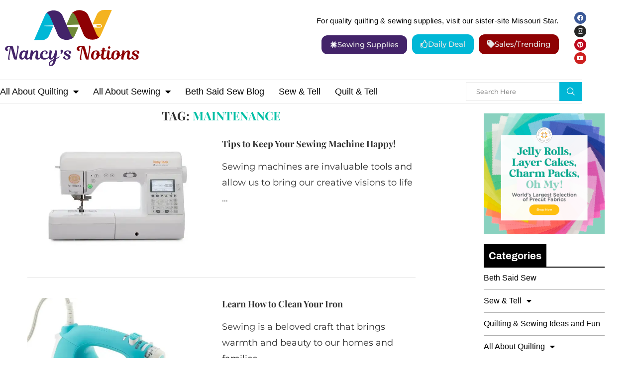

--- FILE ---
content_type: text/html; charset=UTF-8
request_url: https://nancysnotions.com/tag/maintenance/
body_size: 33841
content:
<!DOCTYPE html>
<html dir="ltr" lang="en-US" prefix="og: https://ogp.me/ns#" itemscope itemtype="https://schema.org/WebSite">
<head>
	<meta charset="UTF-8">
	<meta name="viewport" content="width=device-width, initial-scale=1.0, viewport-fit=cover" />		<title>maintenance - Nancy's Notions</title>
<link rel='preconnect' href='https://fonts.googleapis.com' />
<link rel='preconnect' href='https://fonts.gstatic.com' />
<meta http-equiv='x-dns-prefetch-control' content='on'>
<link rel='dns-prefetch' href='//fonts.googleapis.com' />
<link rel='dns-prefetch' href='//fonts.gstatic.com' />
<link rel='dns-prefetch' href='//s.gravatar.com' />
<link rel='dns-prefetch' href='//www.google-analytics.com' />
		<style>.elementor-add-section-area-button.penci-library-modal-btn:hover, .penci-library-modal-btn:hover{background: #6eb48c;opacity: 0.7}.elementor-add-section-area-button.penci-library-modal-btn, .penci-library-modal-btn {margin-left: 5px;background: #6eb48c;vertical-align: top;font-size: 0 !important;}.penci-library-modal-btn:before {content: '';width: 16px;height: 16px;background-image: url('https://nancysnotions.com/wp-content/themes/soledad/images/penci-icon.png');background-position: center;background-size: contain;background-repeat: no-repeat;}#penci-library-modal .penci-elementor-template-library-template-name {text-align: right;flex: 1 0 0%;}</style>
		<style>img:is([sizes="auto" i], [sizes^="auto," i]) { contain-intrinsic-size: 3000px 1500px }</style>
	
		<!-- All in One SEO Pro 4.6.2 - aioseo.com -->
		<meta name="robots" content="max-image-preview:large" />
		<link rel="canonical" href="https://nancysnotions.com/tag/maintenance/" />
		<meta name="generator" content="All in One SEO Pro (AIOSEO) 4.6.2" />
		<meta property="og:locale" content="en_US" />
		<meta property="og:site_name" content="Nancy&#039;s Notions - The best resource for sewing and quilting talk on the web!" />
		<meta property="og:type" content="article" />
		<meta property="og:title" content="maintenance - Nancy&#039;s Notions" />
		<meta property="og:url" content="https://nancysnotions.com/tag/maintenance/" />
		<meta property="og:image" content="https://nancysnotions.com/wp-content/uploads/2022/11/logofb-e1667328915449.png" />
		<meta property="og:image:secure_url" content="https://nancysnotions.com/wp-content/uploads/2022/11/logofb-e1667328915449.png" />
		<meta property="og:image:width" content="1180" />
		<meta property="og:image:height" content="600" />
		<meta property="article:publisher" content="https://facebook.com/sewnancysnotions" />
		<meta name="twitter:card" content="summary_large_image" />
		<meta name="twitter:title" content="maintenance - Nancy&#039;s Notions" />
		<meta name="twitter:image" content="https://nancysnotions.com/wp-content/uploads/2022/11/logofb-e1667328915449.png" />
		<script type="application/ld+json" class="aioseo-schema">
			{"@context":"https:\/\/schema.org","@graph":[{"@type":"BreadcrumbList","@id":"https:\/\/nancysnotions.com\/tag\/maintenance\/#breadcrumblist","itemListElement":[{"@type":"ListItem","@id":"https:\/\/nancysnotions.com\/#listItem","position":1,"name":"Home","item":"https:\/\/nancysnotions.com\/","nextItem":"https:\/\/nancysnotions.com\/tag\/maintenance\/#listItem"},{"@type":"ListItem","@id":"https:\/\/nancysnotions.com\/tag\/maintenance\/#listItem","position":2,"name":"maintenance","previousItem":"https:\/\/nancysnotions.com\/#listItem"}]},{"@type":"CollectionPage","@id":"https:\/\/nancysnotions.com\/tag\/maintenance\/#collectionpage","url":"https:\/\/nancysnotions.com\/tag\/maintenance\/","name":"maintenance - Nancy's Notions","inLanguage":"en-US","isPartOf":{"@id":"https:\/\/nancysnotions.com\/#website"},"breadcrumb":{"@id":"https:\/\/nancysnotions.com\/tag\/maintenance\/#breadcrumblist"}},{"@type":"Organization","@id":"https:\/\/nancysnotions.com\/#organization","name":"Nancy's Notions","url":"https:\/\/nancysnotions.com\/","logo":{"@type":"ImageObject","url":"https:\/\/i0.wp.com\/nancysnotions.com\/wp-content\/uploads\/2022\/09\/nansys-logo.png?fit=2082%2C874&ssl=1","@id":"https:\/\/nancysnotions.com\/tag\/maintenance\/#organizationLogo","width":2082,"height":874,"caption":"nancy's notion logo"},"image":{"@id":"https:\/\/nancysnotions.com\/tag\/maintenance\/#organizationLogo"},"sameAs":["https:\/\/facebook.com\/sewnancysnotions","https:\/\/instagram.com\/nancysnotions","https:\/\/pinterest.com\/nancysnotions","https:\/\/youtube.com\/nancysnotions"]},{"@type":"WebSite","@id":"https:\/\/nancysnotions.com\/#website","url":"https:\/\/nancysnotions.com\/","name":"Nancy's Notions","description":"The best resource for sewing and quilting talk on the web!","inLanguage":"en-US","publisher":{"@id":"https:\/\/nancysnotions.com\/#organization"}}]}
		</script>
		<!-- All in One SEO Pro -->

<link rel='dns-prefetch' href='//a.omappapi.com' />
<link rel='dns-prefetch' href='//stats.wp.com' />
<link rel='dns-prefetch' href='//fonts.googleapis.com' />
<link rel='dns-prefetch' href='//i0.wp.com' />
<link rel="alternate" type="application/rss+xml" title="Nancy&#039;s Notions &raquo; Feed" href="https://nancysnotions.com/feed/" />
<link rel="alternate" type="application/rss+xml" title="Nancy&#039;s Notions &raquo; Comments Feed" href="https://nancysnotions.com/comments/feed/" />
<link rel="alternate" type="application/rss+xml" title="Nancy&#039;s Notions &raquo; maintenance Tag Feed" href="https://nancysnotions.com/tag/maintenance/feed/" />
		<!-- This site uses the Google Analytics by MonsterInsights plugin v9.11.1 - Using Analytics tracking - https://www.monsterinsights.com/ -->
		<!-- Note: MonsterInsights is not currently configured on this site. The site owner needs to authenticate with Google Analytics in the MonsterInsights settings panel. -->
					<!-- No tracking code set -->
				<!-- / Google Analytics by MonsterInsights -->
		<script type="text/javascript">
/* <![CDATA[ */
window._wpemojiSettings = {"baseUrl":"https:\/\/s.w.org\/images\/core\/emoji\/16.0.1\/72x72\/","ext":".png","svgUrl":"https:\/\/s.w.org\/images\/core\/emoji\/16.0.1\/svg\/","svgExt":".svg","source":{"concatemoji":"https:\/\/nancysnotions.com\/wp-includes\/js\/wp-emoji-release.min.js?ver=6.8.3"}};
/*! This file is auto-generated */
!function(s,n){var o,i,e;function c(e){try{var t={supportTests:e,timestamp:(new Date).valueOf()};sessionStorage.setItem(o,JSON.stringify(t))}catch(e){}}function p(e,t,n){e.clearRect(0,0,e.canvas.width,e.canvas.height),e.fillText(t,0,0);var t=new Uint32Array(e.getImageData(0,0,e.canvas.width,e.canvas.height).data),a=(e.clearRect(0,0,e.canvas.width,e.canvas.height),e.fillText(n,0,0),new Uint32Array(e.getImageData(0,0,e.canvas.width,e.canvas.height).data));return t.every(function(e,t){return e===a[t]})}function u(e,t){e.clearRect(0,0,e.canvas.width,e.canvas.height),e.fillText(t,0,0);for(var n=e.getImageData(16,16,1,1),a=0;a<n.data.length;a++)if(0!==n.data[a])return!1;return!0}function f(e,t,n,a){switch(t){case"flag":return n(e,"\ud83c\udff3\ufe0f\u200d\u26a7\ufe0f","\ud83c\udff3\ufe0f\u200b\u26a7\ufe0f")?!1:!n(e,"\ud83c\udde8\ud83c\uddf6","\ud83c\udde8\u200b\ud83c\uddf6")&&!n(e,"\ud83c\udff4\udb40\udc67\udb40\udc62\udb40\udc65\udb40\udc6e\udb40\udc67\udb40\udc7f","\ud83c\udff4\u200b\udb40\udc67\u200b\udb40\udc62\u200b\udb40\udc65\u200b\udb40\udc6e\u200b\udb40\udc67\u200b\udb40\udc7f");case"emoji":return!a(e,"\ud83e\udedf")}return!1}function g(e,t,n,a){var r="undefined"!=typeof WorkerGlobalScope&&self instanceof WorkerGlobalScope?new OffscreenCanvas(300,150):s.createElement("canvas"),o=r.getContext("2d",{willReadFrequently:!0}),i=(o.textBaseline="top",o.font="600 32px Arial",{});return e.forEach(function(e){i[e]=t(o,e,n,a)}),i}function t(e){var t=s.createElement("script");t.src=e,t.defer=!0,s.head.appendChild(t)}"undefined"!=typeof Promise&&(o="wpEmojiSettingsSupports",i=["flag","emoji"],n.supports={everything:!0,everythingExceptFlag:!0},e=new Promise(function(e){s.addEventListener("DOMContentLoaded",e,{once:!0})}),new Promise(function(t){var n=function(){try{var e=JSON.parse(sessionStorage.getItem(o));if("object"==typeof e&&"number"==typeof e.timestamp&&(new Date).valueOf()<e.timestamp+604800&&"object"==typeof e.supportTests)return e.supportTests}catch(e){}return null}();if(!n){if("undefined"!=typeof Worker&&"undefined"!=typeof OffscreenCanvas&&"undefined"!=typeof URL&&URL.createObjectURL&&"undefined"!=typeof Blob)try{var e="postMessage("+g.toString()+"("+[JSON.stringify(i),f.toString(),p.toString(),u.toString()].join(",")+"));",a=new Blob([e],{type:"text/javascript"}),r=new Worker(URL.createObjectURL(a),{name:"wpTestEmojiSupports"});return void(r.onmessage=function(e){c(n=e.data),r.terminate(),t(n)})}catch(e){}c(n=g(i,f,p,u))}t(n)}).then(function(e){for(var t in e)n.supports[t]=e[t],n.supports.everything=n.supports.everything&&n.supports[t],"flag"!==t&&(n.supports.everythingExceptFlag=n.supports.everythingExceptFlag&&n.supports[t]);n.supports.everythingExceptFlag=n.supports.everythingExceptFlag&&!n.supports.flag,n.DOMReady=!1,n.readyCallback=function(){n.DOMReady=!0}}).then(function(){return e}).then(function(){var e;n.supports.everything||(n.readyCallback(),(e=n.source||{}).concatemoji?t(e.concatemoji):e.wpemoji&&e.twemoji&&(t(e.twemoji),t(e.wpemoji)))}))}((window,document),window._wpemojiSettings);
/* ]]> */
</script>
<style id='wp-emoji-styles-inline-css' type='text/css'>

	img.wp-smiley, img.emoji {
		display: inline !important;
		border: none !important;
		box-shadow: none !important;
		height: 1em !important;
		width: 1em !important;
		margin: 0 0.07em !important;
		vertical-align: -0.1em !important;
		background: none !important;
		padding: 0 !important;
	}
</style>
<link rel='stylesheet' id='wp-block-library-css' href='https://nancysnotions.com/wp-includes/css/dist/block-library/style.min.css?ver=6.8.3' type='text/css' media='all' />
<style id='wp-block-library-inline-css' type='text/css'>
.has-text-align-justify{text-align:justify;}
</style>
<style id='wp-block-library-theme-inline-css' type='text/css'>
.wp-block-audio :where(figcaption){color:#555;font-size:13px;text-align:center}.is-dark-theme .wp-block-audio :where(figcaption){color:#ffffffa6}.wp-block-audio{margin:0 0 1em}.wp-block-code{border:1px solid #ccc;border-radius:4px;font-family:Menlo,Consolas,monaco,monospace;padding:.8em 1em}.wp-block-embed :where(figcaption){color:#555;font-size:13px;text-align:center}.is-dark-theme .wp-block-embed :where(figcaption){color:#ffffffa6}.wp-block-embed{margin:0 0 1em}.blocks-gallery-caption{color:#555;font-size:13px;text-align:center}.is-dark-theme .blocks-gallery-caption{color:#ffffffa6}:root :where(.wp-block-image figcaption){color:#555;font-size:13px;text-align:center}.is-dark-theme :root :where(.wp-block-image figcaption){color:#ffffffa6}.wp-block-image{margin:0 0 1em}.wp-block-pullquote{border-bottom:4px solid;border-top:4px solid;color:currentColor;margin-bottom:1.75em}.wp-block-pullquote cite,.wp-block-pullquote footer,.wp-block-pullquote__citation{color:currentColor;font-size:.8125em;font-style:normal;text-transform:uppercase}.wp-block-quote{border-left:.25em solid;margin:0 0 1.75em;padding-left:1em}.wp-block-quote cite,.wp-block-quote footer{color:currentColor;font-size:.8125em;font-style:normal;position:relative}.wp-block-quote:where(.has-text-align-right){border-left:none;border-right:.25em solid;padding-left:0;padding-right:1em}.wp-block-quote:where(.has-text-align-center){border:none;padding-left:0}.wp-block-quote.is-large,.wp-block-quote.is-style-large,.wp-block-quote:where(.is-style-plain){border:none}.wp-block-search .wp-block-search__label{font-weight:700}.wp-block-search__button{border:1px solid #ccc;padding:.375em .625em}:where(.wp-block-group.has-background){padding:1.25em 2.375em}.wp-block-separator.has-css-opacity{opacity:.4}.wp-block-separator{border:none;border-bottom:2px solid;margin-left:auto;margin-right:auto}.wp-block-separator.has-alpha-channel-opacity{opacity:1}.wp-block-separator:not(.is-style-wide):not(.is-style-dots){width:100px}.wp-block-separator.has-background:not(.is-style-dots){border-bottom:none;height:1px}.wp-block-separator.has-background:not(.is-style-wide):not(.is-style-dots){height:2px}.wp-block-table{margin:0 0 1em}.wp-block-table td,.wp-block-table th{word-break:normal}.wp-block-table :where(figcaption){color:#555;font-size:13px;text-align:center}.is-dark-theme .wp-block-table :where(figcaption){color:#ffffffa6}.wp-block-video :where(figcaption){color:#555;font-size:13px;text-align:center}.is-dark-theme .wp-block-video :where(figcaption){color:#ffffffa6}.wp-block-video{margin:0 0 1em}:root :where(.wp-block-template-part.has-background){margin-bottom:0;margin-top:0;padding:1.25em 2.375em}
</style>
<style id='classic-theme-styles-inline-css' type='text/css'>
/*! This file is auto-generated */
.wp-block-button__link{color:#fff;background-color:#32373c;border-radius:9999px;box-shadow:none;text-decoration:none;padding:calc(.667em + 2px) calc(1.333em + 2px);font-size:1.125em}.wp-block-file__button{background:#32373c;color:#fff;text-decoration:none}
</style>
<link rel='stylesheet' id='mediaelement-css' href='https://nancysnotions.com/wp-includes/js/mediaelement/mediaelementplayer-legacy.min.css?ver=4.2.17' type='text/css' media='all' />
<link rel='stylesheet' id='wp-mediaelement-css' href='https://nancysnotions.com/wp-includes/js/mediaelement/wp-mediaelement.min.css?ver=6.8.3' type='text/css' media='all' />
<style id='jetpack-sharing-buttons-style-inline-css' type='text/css'>
.jetpack-sharing-buttons__services-list{display:flex;flex-direction:row;flex-wrap:wrap;gap:0;list-style-type:none;margin:5px;padding:0}.jetpack-sharing-buttons__services-list.has-small-icon-size{font-size:12px}.jetpack-sharing-buttons__services-list.has-normal-icon-size{font-size:16px}.jetpack-sharing-buttons__services-list.has-large-icon-size{font-size:24px}.jetpack-sharing-buttons__services-list.has-huge-icon-size{font-size:36px}@media print{.jetpack-sharing-buttons__services-list{display:none!important}}.editor-styles-wrapper .wp-block-jetpack-sharing-buttons{gap:0;padding-inline-start:0}ul.jetpack-sharing-buttons__services-list.has-background{padding:1.25em 2.375em}
</style>
<style id='create-block-soledad-style-inline-css' type='text/css'>
.pchead-e-block {
    --pcborder-cl: #dedede;
    --pcaccent-cl: #6eb48c;
}
.heading1-style-1 > h1,
.heading2-style-1 > h2,
.heading3-style-1 > h3,
.heading4-style-1 > h4,
.heading5-style-1 > h5,
.heading1-style-2 > h1,
.heading2-style-2 > h2,
.heading3-style-2 > h3,
.heading4-style-2 > h4,
.heading5-style-2 > h5 {
    padding-bottom: 8px;
    border-bottom: 1px solid var(--pcborder-cl);
    overflow: hidden;
}
.heading1-style-2 > h1,
.heading2-style-2 > h2,
.heading3-style-2 > h3,
.heading4-style-2 > h4,
.heading5-style-2 > h5 {
    border-bottom-width: 0;
    position: relative;
}
.heading1-style-2 > h1:before,
.heading2-style-2 > h2:before,
.heading3-style-2 > h3:before,
.heading4-style-2 > h4:before,
.heading5-style-2 > h5:before {
    content: '';
    width: 50px;
    height: 2px;
    bottom: 0;
    left: 0;
    z-index: 2;
    background: var(--pcaccent-cl);
    position: absolute;
}
.heading1-style-2 > h1:after,
.heading2-style-2 > h2:after,
.heading3-style-2 > h3:after,
.heading4-style-2 > h4:after,
.heading5-style-2 > h5:after {
    content: '';
    width: 100%;
    height: 2px;
    bottom: 0;
    left: 20px;
    z-index: 1;
    background: var(--pcborder-cl);
    position: absolute;
}
.heading1-style-3 > h1,
.heading2-style-3 > h2,
.heading3-style-3 > h3,
.heading4-style-3 > h4,
.heading5-style-3 > h5,
.heading1-style-4 > h1,
.heading2-style-4 > h2,
.heading3-style-4 > h3,
.heading4-style-4 > h4,
.heading5-style-4 > h5 {
    position: relative;
    padding-left: 20px;
}
.heading1-style-3 > h1:before,
.heading2-style-3 > h2:before,
.heading3-style-3 > h3:before,
.heading4-style-3 > h4:before,
.heading5-style-3 > h5:before,
.heading1-style-4 > h1:before,
.heading2-style-4 > h2:before,
.heading3-style-4 > h3:before,
.heading4-style-4 > h4:before,
.heading5-style-4 > h5:before {
    width: 10px;
    height: 100%;
    content: '';
    position: absolute;
    top: 0;
    left: 0;
    bottom: 0;
    background: var(--pcaccent-cl);
}
.heading1-style-4 > h1,
.heading2-style-4 > h2,
.heading3-style-4 > h3,
.heading4-style-4 > h4,
.heading5-style-4 > h5 {
    padding: 10px 20px;
    background: #f1f1f1;
}
.heading1-style-5 > h1,
.heading2-style-5 > h2,
.heading3-style-5 > h3,
.heading4-style-5 > h4,
.heading5-style-5 > h5 {
    position: relative;
    z-index: 1;
}
.heading1-style-5 > h1:before,
.heading2-style-5 > h2:before,
.heading3-style-5 > h3:before,
.heading4-style-5 > h4:before,
.heading5-style-5 > h5:before {
    content: "";
    position: absolute;
    left: 0;
    bottom: 0;
    width: 200px;
    height: 50%;
    transform: skew(-25deg) translateX(0);
    background: var(--pcaccent-cl);
    z-index: -1;
    opacity: 0.4;
}
.heading1-style-6 > h1,
.heading2-style-6 > h2,
.heading3-style-6 > h3,
.heading4-style-6 > h4,
.heading5-style-6 > h5 {
    text-decoration: underline;
    text-underline-offset: 2px;
    text-decoration-thickness: 4px;
    text-decoration-color: var(--pcaccent-cl);
}
</style>
<style id='global-styles-inline-css' type='text/css'>
:root{--wp--preset--aspect-ratio--square: 1;--wp--preset--aspect-ratio--4-3: 4/3;--wp--preset--aspect-ratio--3-4: 3/4;--wp--preset--aspect-ratio--3-2: 3/2;--wp--preset--aspect-ratio--2-3: 2/3;--wp--preset--aspect-ratio--16-9: 16/9;--wp--preset--aspect-ratio--9-16: 9/16;--wp--preset--color--black: #000000;--wp--preset--color--cyan-bluish-gray: #abb8c3;--wp--preset--color--white: #ffffff;--wp--preset--color--pale-pink: #f78da7;--wp--preset--color--vivid-red: #cf2e2e;--wp--preset--color--luminous-vivid-orange: #ff6900;--wp--preset--color--luminous-vivid-amber: #fcb900;--wp--preset--color--light-green-cyan: #7bdcb5;--wp--preset--color--vivid-green-cyan: #00d084;--wp--preset--color--pale-cyan-blue: #8ed1fc;--wp--preset--color--vivid-cyan-blue: #0693e3;--wp--preset--color--vivid-purple: #9b51e0;--wp--preset--gradient--vivid-cyan-blue-to-vivid-purple: linear-gradient(135deg,rgba(6,147,227,1) 0%,rgb(155,81,224) 100%);--wp--preset--gradient--light-green-cyan-to-vivid-green-cyan: linear-gradient(135deg,rgb(122,220,180) 0%,rgb(0,208,130) 100%);--wp--preset--gradient--luminous-vivid-amber-to-luminous-vivid-orange: linear-gradient(135deg,rgba(252,185,0,1) 0%,rgba(255,105,0,1) 100%);--wp--preset--gradient--luminous-vivid-orange-to-vivid-red: linear-gradient(135deg,rgba(255,105,0,1) 0%,rgb(207,46,46) 100%);--wp--preset--gradient--very-light-gray-to-cyan-bluish-gray: linear-gradient(135deg,rgb(238,238,238) 0%,rgb(169,184,195) 100%);--wp--preset--gradient--cool-to-warm-spectrum: linear-gradient(135deg,rgb(74,234,220) 0%,rgb(151,120,209) 20%,rgb(207,42,186) 40%,rgb(238,44,130) 60%,rgb(251,105,98) 80%,rgb(254,248,76) 100%);--wp--preset--gradient--blush-light-purple: linear-gradient(135deg,rgb(255,206,236) 0%,rgb(152,150,240) 100%);--wp--preset--gradient--blush-bordeaux: linear-gradient(135deg,rgb(254,205,165) 0%,rgb(254,45,45) 50%,rgb(107,0,62) 100%);--wp--preset--gradient--luminous-dusk: linear-gradient(135deg,rgb(255,203,112) 0%,rgb(199,81,192) 50%,rgb(65,88,208) 100%);--wp--preset--gradient--pale-ocean: linear-gradient(135deg,rgb(255,245,203) 0%,rgb(182,227,212) 50%,rgb(51,167,181) 100%);--wp--preset--gradient--electric-grass: linear-gradient(135deg,rgb(202,248,128) 0%,rgb(113,206,126) 100%);--wp--preset--gradient--midnight: linear-gradient(135deg,rgb(2,3,129) 0%,rgb(40,116,252) 100%);--wp--preset--font-size--small: 12px;--wp--preset--font-size--medium: 20px;--wp--preset--font-size--large: 32px;--wp--preset--font-size--x-large: 42px;--wp--preset--font-size--normal: 14px;--wp--preset--font-size--huge: 42px;--wp--preset--spacing--20: 0.44rem;--wp--preset--spacing--30: 0.67rem;--wp--preset--spacing--40: 1rem;--wp--preset--spacing--50: 1.5rem;--wp--preset--spacing--60: 2.25rem;--wp--preset--spacing--70: 3.38rem;--wp--preset--spacing--80: 5.06rem;--wp--preset--shadow--natural: 6px 6px 9px rgba(0, 0, 0, 0.2);--wp--preset--shadow--deep: 12px 12px 50px rgba(0, 0, 0, 0.4);--wp--preset--shadow--sharp: 6px 6px 0px rgba(0, 0, 0, 0.2);--wp--preset--shadow--outlined: 6px 6px 0px -3px rgba(255, 255, 255, 1), 6px 6px rgba(0, 0, 0, 1);--wp--preset--shadow--crisp: 6px 6px 0px rgba(0, 0, 0, 1);}:where(.is-layout-flex){gap: 0.5em;}:where(.is-layout-grid){gap: 0.5em;}body .is-layout-flex{display: flex;}.is-layout-flex{flex-wrap: wrap;align-items: center;}.is-layout-flex > :is(*, div){margin: 0;}body .is-layout-grid{display: grid;}.is-layout-grid > :is(*, div){margin: 0;}:where(.wp-block-columns.is-layout-flex){gap: 2em;}:where(.wp-block-columns.is-layout-grid){gap: 2em;}:where(.wp-block-post-template.is-layout-flex){gap: 1.25em;}:where(.wp-block-post-template.is-layout-grid){gap: 1.25em;}.has-black-color{color: var(--wp--preset--color--black) !important;}.has-cyan-bluish-gray-color{color: var(--wp--preset--color--cyan-bluish-gray) !important;}.has-white-color{color: var(--wp--preset--color--white) !important;}.has-pale-pink-color{color: var(--wp--preset--color--pale-pink) !important;}.has-vivid-red-color{color: var(--wp--preset--color--vivid-red) !important;}.has-luminous-vivid-orange-color{color: var(--wp--preset--color--luminous-vivid-orange) !important;}.has-luminous-vivid-amber-color{color: var(--wp--preset--color--luminous-vivid-amber) !important;}.has-light-green-cyan-color{color: var(--wp--preset--color--light-green-cyan) !important;}.has-vivid-green-cyan-color{color: var(--wp--preset--color--vivid-green-cyan) !important;}.has-pale-cyan-blue-color{color: var(--wp--preset--color--pale-cyan-blue) !important;}.has-vivid-cyan-blue-color{color: var(--wp--preset--color--vivid-cyan-blue) !important;}.has-vivid-purple-color{color: var(--wp--preset--color--vivid-purple) !important;}.has-black-background-color{background-color: var(--wp--preset--color--black) !important;}.has-cyan-bluish-gray-background-color{background-color: var(--wp--preset--color--cyan-bluish-gray) !important;}.has-white-background-color{background-color: var(--wp--preset--color--white) !important;}.has-pale-pink-background-color{background-color: var(--wp--preset--color--pale-pink) !important;}.has-vivid-red-background-color{background-color: var(--wp--preset--color--vivid-red) !important;}.has-luminous-vivid-orange-background-color{background-color: var(--wp--preset--color--luminous-vivid-orange) !important;}.has-luminous-vivid-amber-background-color{background-color: var(--wp--preset--color--luminous-vivid-amber) !important;}.has-light-green-cyan-background-color{background-color: var(--wp--preset--color--light-green-cyan) !important;}.has-vivid-green-cyan-background-color{background-color: var(--wp--preset--color--vivid-green-cyan) !important;}.has-pale-cyan-blue-background-color{background-color: var(--wp--preset--color--pale-cyan-blue) !important;}.has-vivid-cyan-blue-background-color{background-color: var(--wp--preset--color--vivid-cyan-blue) !important;}.has-vivid-purple-background-color{background-color: var(--wp--preset--color--vivid-purple) !important;}.has-black-border-color{border-color: var(--wp--preset--color--black) !important;}.has-cyan-bluish-gray-border-color{border-color: var(--wp--preset--color--cyan-bluish-gray) !important;}.has-white-border-color{border-color: var(--wp--preset--color--white) !important;}.has-pale-pink-border-color{border-color: var(--wp--preset--color--pale-pink) !important;}.has-vivid-red-border-color{border-color: var(--wp--preset--color--vivid-red) !important;}.has-luminous-vivid-orange-border-color{border-color: var(--wp--preset--color--luminous-vivid-orange) !important;}.has-luminous-vivid-amber-border-color{border-color: var(--wp--preset--color--luminous-vivid-amber) !important;}.has-light-green-cyan-border-color{border-color: var(--wp--preset--color--light-green-cyan) !important;}.has-vivid-green-cyan-border-color{border-color: var(--wp--preset--color--vivid-green-cyan) !important;}.has-pale-cyan-blue-border-color{border-color: var(--wp--preset--color--pale-cyan-blue) !important;}.has-vivid-cyan-blue-border-color{border-color: var(--wp--preset--color--vivid-cyan-blue) !important;}.has-vivid-purple-border-color{border-color: var(--wp--preset--color--vivid-purple) !important;}.has-vivid-cyan-blue-to-vivid-purple-gradient-background{background: var(--wp--preset--gradient--vivid-cyan-blue-to-vivid-purple) !important;}.has-light-green-cyan-to-vivid-green-cyan-gradient-background{background: var(--wp--preset--gradient--light-green-cyan-to-vivid-green-cyan) !important;}.has-luminous-vivid-amber-to-luminous-vivid-orange-gradient-background{background: var(--wp--preset--gradient--luminous-vivid-amber-to-luminous-vivid-orange) !important;}.has-luminous-vivid-orange-to-vivid-red-gradient-background{background: var(--wp--preset--gradient--luminous-vivid-orange-to-vivid-red) !important;}.has-very-light-gray-to-cyan-bluish-gray-gradient-background{background: var(--wp--preset--gradient--very-light-gray-to-cyan-bluish-gray) !important;}.has-cool-to-warm-spectrum-gradient-background{background: var(--wp--preset--gradient--cool-to-warm-spectrum) !important;}.has-blush-light-purple-gradient-background{background: var(--wp--preset--gradient--blush-light-purple) !important;}.has-blush-bordeaux-gradient-background{background: var(--wp--preset--gradient--blush-bordeaux) !important;}.has-luminous-dusk-gradient-background{background: var(--wp--preset--gradient--luminous-dusk) !important;}.has-pale-ocean-gradient-background{background: var(--wp--preset--gradient--pale-ocean) !important;}.has-electric-grass-gradient-background{background: var(--wp--preset--gradient--electric-grass) !important;}.has-midnight-gradient-background{background: var(--wp--preset--gradient--midnight) !important;}.has-small-font-size{font-size: var(--wp--preset--font-size--small) !important;}.has-medium-font-size{font-size: var(--wp--preset--font-size--medium) !important;}.has-large-font-size{font-size: var(--wp--preset--font-size--large) !important;}.has-x-large-font-size{font-size: var(--wp--preset--font-size--x-large) !important;}
:where(.wp-block-post-template.is-layout-flex){gap: 1.25em;}:where(.wp-block-post-template.is-layout-grid){gap: 1.25em;}
:where(.wp-block-columns.is-layout-flex){gap: 2em;}:where(.wp-block-columns.is-layout-grid){gap: 2em;}
:root :where(.wp-block-pullquote){font-size: 1.5em;line-height: 1.6;}
</style>
<link rel='stylesheet' id='penci-review-css' href='https://nancysnotions.com/wp-content/plugins/penci-review/css/style.css?ver=3.3' type='text/css' media='all' />
<link rel='stylesheet' id='penci-oswald-css' href='//fonts.googleapis.com/css?family=Oswald%3A400&#038;display=swap&#038;ver=6.8.3' type='text/css' media='all' />
<link rel='stylesheet' id='penci-fonts-css' href='https://fonts.googleapis.com/css?family=Playfair+Display%3A300%2C300italic%2C400%2C400italic%2C500%2C500italic%2C700%2C700italic%2C800%2C800italic%7CMontserrat%3A300%2C300italic%2C400%2C400italic%2C500%2C500italic%2C600%2C600italic%2C700%2C700italic%2C800%2C800italic%26subset%3Dlatin%2Ccyrillic%2Ccyrillic-ext%2Cgreek%2Cgreek-ext%2Clatin-ext&#038;display=swap&#038;ver=8.5.0' type='text/css' media='all' />
<link rel='stylesheet' id='penci-main-style-css' href='https://nancysnotions.com/wp-content/themes/soledad/main.css?ver=8.5.0' type='text/css' media='all' />
<link rel='stylesheet' id='penci-swiper-bundle-css' href='https://nancysnotions.com/wp-content/themes/soledad/css/swiper-bundle.min.css?ver=8.5.0' type='text/css' media='all' />
<link rel='stylesheet' id='penci-font-awesomeold-css' href='https://nancysnotions.com/wp-content/themes/soledad/css/font-awesome.4.7.0.swap.min.css?ver=4.7.0' type='text/css' media='all' />
<link rel='stylesheet' id='penci_icon-css' href='https://nancysnotions.com/wp-content/themes/soledad/css/penci-icon.css?ver=8.5.0' type='text/css' media='all' />
<link rel='stylesheet' id='penci_style-css' href='https://nancysnotions.com/wp-content/themes/soledad/style.css?ver=8.5.0' type='text/css' media='all' />
<link rel='stylesheet' id='penci_social_counter-css' href='https://nancysnotions.com/wp-content/themes/soledad/css/social-counter.css?ver=8.5.0' type='text/css' media='all' />
<link rel='stylesheet' id='penci-header-builder-fonts-css' href='https://fonts.googleapis.com/css?family=Playfair+Display%3A300%2C300italic%2C400%2C400italic%2C500%2C500italic%2C600%2C600italic%2C700%2C700italic%2C800%2C800italic%26subset%3Dlatin%2Ccyrillic%2Ccyrillic-ext%2Cgreek%2Cgreek-ext%2Clatin-ext&#038;display=swap&#038;ver=8.5.0' type='text/css' media='all' />
<link rel='stylesheet' id='elementor-icons-css' href='https://nancysnotions.com/wp-content/plugins/elementor/assets/lib/eicons/css/elementor-icons.min.css?ver=5.46.0' type='text/css' media='all' />
<link rel='stylesheet' id='elementor-frontend-css' href='https://nancysnotions.com/wp-content/uploads/elementor/css/custom-frontend.min.css?ver=1768898036' type='text/css' media='all' />
<link rel='stylesheet' id='elementor-post-47-css' href='https://nancysnotions.com/wp-content/uploads/elementor/css/post-47.css?ver=1768898037' type='text/css' media='all' />
<link rel='stylesheet' id='elementor-pro-css' href='https://nancysnotions.com/wp-content/uploads/elementor/css/custom-pro-frontend.min.css?ver=1768898037' type='text/css' media='all' />
<link rel='stylesheet' id='elementor-post-1607-css' href='https://nancysnotions.com/wp-content/uploads/elementor/css/post-1607.css?ver=1768898037' type='text/css' media='all' />
<link rel='stylesheet' id='elementor-post-22729-css' href='https://nancysnotions.com/wp-content/uploads/elementor/css/post-22729.css?ver=1768898037' type='text/css' media='all' />
<link rel='stylesheet' id='penci-recipe-css-css' href='https://nancysnotions.com/wp-content/plugins/penci-recipe/css/recipe.css?ver=3.7' type='text/css' media='all' />
<link rel='stylesheet' id='elementor-gf-local-montserrat-css' href='https://nancysnotions.com/wp-content/uploads/elementor/google-fonts/css/montserrat.css?ver=1742243667' type='text/css' media='all' />
<link rel='stylesheet' id='elementor-gf-local-playfairdisplay-css' href='https://nancysnotions.com/wp-content/uploads/elementor/google-fonts/css/playfairdisplay.css?ver=1742243670' type='text/css' media='all' />
<link rel='stylesheet' id='elementor-icons-shared-0-css' href='https://nancysnotions.com/wp-content/plugins/elementor/assets/lib/font-awesome/css/fontawesome.min.css?ver=5.15.3' type='text/css' media='all' />
<link rel='stylesheet' id='elementor-icons-fa-brands-css' href='https://nancysnotions.com/wp-content/plugins/elementor/assets/lib/font-awesome/css/brands.min.css?ver=5.15.3' type='text/css' media='all' />
<link rel='stylesheet' id='elementor-icons-fa-solid-css' href='https://nancysnotions.com/wp-content/plugins/elementor/assets/lib/font-awesome/css/solid.min.css?ver=5.15.3' type='text/css' media='all' />
<link rel='stylesheet' id='elementor-icons-fa-regular-css' href='https://nancysnotions.com/wp-content/plugins/elementor/assets/lib/font-awesome/css/regular.min.css?ver=5.15.3' type='text/css' media='all' />
<script type="text/javascript" src="https://nancysnotions.com/wp-includes/js/jquery/jquery.min.js?ver=3.7.1" id="jquery-core-js"></script>
<script type="text/javascript" src="https://nancysnotions.com/wp-includes/js/jquery/jquery-migrate.min.js?ver=3.4.1" id="jquery-migrate-js"></script>

<!-- OG: 3.3.0 -->
<meta property="og:image" content="https://i0.wp.com/nancysnotions.com/wp-content/uploads/2022/07/logo512x512.png?fit=1760%2C838&amp;ssl=1"><meta property="og:type" content="website"><meta property="og:locale" content="en_US"><meta property="og:site_name" content="Nancy&#039;s Notions"><meta property="og:url" content="https://nancysnotions.com/tag/maintenance/"><meta property="og:title" content="maintenance - Nancy&#039;s Notions">

<meta property="twitter:partner" content="ogwp"><meta property="twitter:title" content="maintenance - Nancy&#039;s Notions"><meta property="twitter:url" content="https://nancysnotions.com/tag/maintenance/">
<meta itemprop="image" content="https://i0.wp.com/nancysnotions.com/wp-content/uploads/2022/07/logo512x512.png?fit=1760%2C838&amp;ssl=1"><meta itemprop="name" content="maintenance - Nancy&#039;s Notions">
<!-- /OG -->

<link rel="https://api.w.org/" href="https://nancysnotions.com/wp-json/" /><link rel="alternate" title="JSON" type="application/json" href="https://nancysnotions.com/wp-json/wp/v2/tags/1114" /><link rel="EditURI" type="application/rsd+xml" title="RSD" href="https://nancysnotions.com/xmlrpc.php?rsd" />
<!-- Google tag (gtag.js) -->
<script async src="https://www.googletagmanager.com/gtag/js?id=G-7P8LMJGFGW"></script>
<script>
  window.dataLayer = window.dataLayer || [];
  function gtag(){dataLayer.push(arguments);}
  gtag('js', new Date());

  gtag('config', 'G-7P8LMJGFGW');
</script>    <style type="text/css">
                                                                                                                                            </style>
		<style>img#wpstats{display:none}</style>
		<script>var portfolioDataJs = portfolioDataJs || [];</script><style id="penci-custom-style" type="text/css">body{ --pcbg-cl: #fff; --pctext-cl: #313131; --pcborder-cl: #dedede; --pcheading-cl: #313131; --pcmeta-cl: #888888; --pcaccent-cl: #6eb48c; --pcbody-font: 'PT Serif', serif; --pchead-font: 'Raleway', sans-serif; --pchead-wei: bold; --pcava_bdr:10px;--pcajs_fvw:470px;--pcajs_fvmw:220px; } .single.penci-body-single-style-5 #header, .single.penci-body-single-style-6 #header, .single.penci-body-single-style-10 #header, .single.penci-body-single-style-5 .pc-wrapbuilder-header, .single.penci-body-single-style-6 .pc-wrapbuilder-header, .single.penci-body-single-style-10 .pc-wrapbuilder-header { --pchd-mg: 40px; } .fluid-width-video-wrapper > div { position: absolute; left: 0; right: 0; top: 0; width: 100%; height: 100%; } .yt-video-place { position: relative; text-align: center; } .yt-video-place.embed-responsive .start-video { display: block; top: 0; left: 0; bottom: 0; right: 0; position: absolute; transform: none; } .yt-video-place.embed-responsive .start-video img { margin: 0; padding: 0; top: 50%; display: inline-block; position: absolute; left: 50%; transform: translate(-50%, -50%); width: 68px; height: auto; } .mfp-bg { top: 0; left: 0; width: 100%; height: 100%; z-index: 9999999; overflow: hidden; position: fixed; background: #0b0b0b; opacity: .8; filter: alpha(opacity=80) } .mfp-wrap { top: 0; left: 0; width: 100%; height: 100%; z-index: 9999999; position: fixed; outline: none !important; -webkit-backface-visibility: hidden } body { --pchead-font: 'Playfair Display', serif; } body { --pcbody-font: 'Montserrat', sans-serif; } p{ line-height: 1.8; } #main #bbpress-forums .bbp-login-form fieldset.bbp-form select, #main #bbpress-forums .bbp-login-form .bbp-form input[type="password"], #main #bbpress-forums .bbp-login-form .bbp-form input[type="text"], .penci-login-register input[type="email"], .penci-login-register input[type="text"], .penci-login-register input[type="password"], .penci-login-register input[type="number"], body, textarea, #respond textarea, .widget input[type="text"], .widget input[type="email"], .widget input[type="date"], .widget input[type="number"], .wpcf7 textarea, .mc4wp-form input, #respond input, div.wpforms-container .wpforms-form.wpforms-form input[type=date], div.wpforms-container .wpforms-form.wpforms-form input[type=datetime], div.wpforms-container .wpforms-form.wpforms-form input[type=datetime-local], div.wpforms-container .wpforms-form.wpforms-form input[type=email], div.wpforms-container .wpforms-form.wpforms-form input[type=month], div.wpforms-container .wpforms-form.wpforms-form input[type=number], div.wpforms-container .wpforms-form.wpforms-form input[type=password], div.wpforms-container .wpforms-form.wpforms-form input[type=range], div.wpforms-container .wpforms-form.wpforms-form input[type=search], div.wpforms-container .wpforms-form.wpforms-form input[type=tel], div.wpforms-container .wpforms-form.wpforms-form input[type=text], div.wpforms-container .wpforms-form.wpforms-form input[type=time], div.wpforms-container .wpforms-form.wpforms-form input[type=url], div.wpforms-container .wpforms-form.wpforms-form input[type=week], div.wpforms-container .wpforms-form.wpforms-form select, div.wpforms-container .wpforms-form.wpforms-form textarea, .wpcf7 input, form.pc-searchform input.search-input, ul.homepage-featured-boxes .penci-fea-in h4, .widget.widget_categories ul li span.category-item-count, .about-widget .about-me-heading, .widget ul.side-newsfeed li .side-item .side-item-text .side-item-meta { font-weight: 400 } .penci-hide-tagupdated{ display: none !important; } .header-slogan .header-slogan-text { font-style:normal; } body, .widget ul li a{ font-size: 18px; } .widget ul li, .widget ol li, .post-entry, p, .post-entry p { font-size: 18px; line-height: 1.8; } body { --pchead-wei: 700; } .featured-area .penci-image-holder, .featured-area .penci-slider4-overlay, .featured-area .penci-slide-overlay .overlay-link, .featured-style-29 .featured-slider-overlay, .penci-slider38-overlay{ border-radius: ; -webkit-border-radius: ; } .penci-featured-content-right:before{ border-top-right-radius: ; border-bottom-right-radius: ; } .penci-flat-overlay .penci-slide-overlay .penci-mag-featured-content:before{ border-bottom-left-radius: ; border-bottom-right-radius: ; } .container-single .post-image{ border-radius: ; -webkit-border-radius: ; } .penci-mega-thumbnail .penci-image-holder{ border-radius: ; -webkit-border-radius: ; } body.penci-body-boxed { background-image: url(https://nancysnotions.wpengine.com/wp-content/uploads/2022/07/sneaker_mesh_fabric.png); } body.penci-body-boxed { background-repeat:repeat; } body.penci-body-boxed { background-size:auto; } body{ --pcaccent-cl: #00bfa5; } .penci-menuhbg-toggle:hover .lines-button:after, .penci-menuhbg-toggle:hover .penci-lines:before, .penci-menuhbg-toggle:hover .penci-lines:after,.tags-share-box.tags-share-box-s2 .post-share-plike,.penci-video_playlist .penci-playlist-title,.pencisc-column-2.penci-video_playlist .penci-video-nav .playlist-panel-item, .pencisc-column-1.penci-video_playlist .penci-video-nav .playlist-panel-item,.penci-video_playlist .penci-custom-scroll::-webkit-scrollbar-thumb, .pencisc-button, .post-entry .pencisc-button, .penci-dropcap-box, .penci-dropcap-circle, .penci-login-register input[type="submit"]:hover, .penci-ld .penci-ldin:before, .penci-ldspinner > div{ background: #00bfa5; } a, .post-entry .penci-portfolio-filter ul li a:hover, .penci-portfolio-filter ul li a:hover, .penci-portfolio-filter ul li.active a, .post-entry .penci-portfolio-filter ul li.active a, .penci-countdown .countdown-amount, .archive-box h1, .post-entry a, .container.penci-breadcrumb span a:hover,.container.penci-breadcrumb a:hover, .post-entry blockquote:before, .post-entry blockquote cite, .post-entry blockquote .author, .wpb_text_column blockquote:before, .wpb_text_column blockquote cite, .wpb_text_column blockquote .author, .penci-pagination a:hover, ul.penci-topbar-menu > li a:hover, div.penci-topbar-menu > ul > li a:hover, .penci-recipe-heading a.penci-recipe-print,.penci-review-metas .penci-review-btnbuy, .main-nav-social a:hover, .widget-social .remove-circle a:hover i, .penci-recipe-index .cat > a.penci-cat-name, #bbpress-forums li.bbp-body ul.forum li.bbp-forum-info a:hover, #bbpress-forums li.bbp-body ul.topic li.bbp-topic-title a:hover, #bbpress-forums li.bbp-body ul.forum li.bbp-forum-info .bbp-forum-content a, #bbpress-forums li.bbp-body ul.topic p.bbp-topic-meta a, #bbpress-forums .bbp-breadcrumb a:hover, #bbpress-forums .bbp-forum-freshness a:hover, #bbpress-forums .bbp-topic-freshness a:hover, #buddypress ul.item-list li div.item-title a, #buddypress ul.item-list li h4 a, #buddypress .activity-header a:first-child, #buddypress .comment-meta a:first-child, #buddypress .acomment-meta a:first-child, div.bbp-template-notice a:hover, .penci-menu-hbg .menu li a .indicator:hover, .penci-menu-hbg .menu li a:hover, #sidebar-nav .menu li a:hover, .penci-rlt-popup .rltpopup-meta .rltpopup-title:hover, .penci-video_playlist .penci-video-playlist-item .penci-video-title:hover, .penci_list_shortcode li:before, .penci-dropcap-box-outline, .penci-dropcap-circle-outline, .penci-dropcap-regular, .penci-dropcap-bold{ color: #00bfa5; } .penci-home-popular-post ul.slick-dots li button:hover, .penci-home-popular-post ul.slick-dots li.slick-active button, .post-entry blockquote .author span:after, .error-image:after, .error-404 .go-back-home a:after, .penci-header-signup-form, .woocommerce span.onsale, .woocommerce #respond input#submit:hover, .woocommerce a.button:hover, .woocommerce button.button:hover, .woocommerce input.button:hover, .woocommerce nav.woocommerce-pagination ul li span.current, .woocommerce div.product .entry-summary div[itemprop="description"]:before, .woocommerce div.product .entry-summary div[itemprop="description"] blockquote .author span:after, .woocommerce div.product .woocommerce-tabs #tab-description blockquote .author span:after, .woocommerce #respond input#submit.alt:hover, .woocommerce a.button.alt:hover, .woocommerce button.button.alt:hover, .woocommerce input.button.alt:hover, .pcheader-icon.shoping-cart-icon > a > span, #penci-demobar .buy-button, #penci-demobar .buy-button:hover, .penci-recipe-heading a.penci-recipe-print:hover,.penci-review-metas .penci-review-btnbuy:hover, .penci-review-process span, .penci-review-score-total, #navigation.menu-style-2 ul.menu ul.sub-menu:before, #navigation.menu-style-2 .menu ul ul.sub-menu:before, .penci-go-to-top-floating, .post-entry.blockquote-style-2 blockquote:before, #bbpress-forums #bbp-search-form .button, #bbpress-forums #bbp-search-form .button:hover, .wrapper-boxed .bbp-pagination-links span.current, #bbpress-forums #bbp_reply_submit:hover, #bbpress-forums #bbp_topic_submit:hover,#main .bbp-login-form .bbp-submit-wrapper button[type="submit"]:hover, #buddypress .dir-search input[type=submit], #buddypress .groups-members-search input[type=submit], #buddypress button:hover, #buddypress a.button:hover, #buddypress a.button:focus, #buddypress input[type=button]:hover, #buddypress input[type=reset]:hover, #buddypress ul.button-nav li a:hover, #buddypress ul.button-nav li.current a, #buddypress div.generic-button a:hover, #buddypress .comment-reply-link:hover, #buddypress input[type=submit]:hover, #buddypress div.pagination .pagination-links .current, #buddypress div.item-list-tabs ul li.selected a, #buddypress div.item-list-tabs ul li.current a, #buddypress div.item-list-tabs ul li a:hover, #buddypress table.notifications thead tr, #buddypress table.notifications-settings thead tr, #buddypress table.profile-settings thead tr, #buddypress table.profile-fields thead tr, #buddypress table.wp-profile-fields thead tr, #buddypress table.messages-notices thead tr, #buddypress table.forum thead tr, #buddypress input[type=submit] { background-color: #00bfa5; } .penci-pagination ul.page-numbers li span.current, #comments_pagination span { color: #fff; background: #00bfa5; border-color: #00bfa5; } .footer-instagram h4.footer-instagram-title > span:before, .woocommerce nav.woocommerce-pagination ul li span.current, .penci-pagination.penci-ajax-more a.penci-ajax-more-button:hover, .penci-recipe-heading a.penci-recipe-print:hover,.penci-review-metas .penci-review-btnbuy:hover, .home-featured-cat-content.style-14 .magcat-padding:before, .wrapper-boxed .bbp-pagination-links span.current, #buddypress .dir-search input[type=submit], #buddypress .groups-members-search input[type=submit], #buddypress button:hover, #buddypress a.button:hover, #buddypress a.button:focus, #buddypress input[type=button]:hover, #buddypress input[type=reset]:hover, #buddypress ul.button-nav li a:hover, #buddypress ul.button-nav li.current a, #buddypress div.generic-button a:hover, #buddypress .comment-reply-link:hover, #buddypress input[type=submit]:hover, #buddypress div.pagination .pagination-links .current, #buddypress input[type=submit], form.pc-searchform.penci-hbg-search-form input.search-input:hover, form.pc-searchform.penci-hbg-search-form input.search-input:focus, .penci-dropcap-box-outline, .penci-dropcap-circle-outline { border-color: #00bfa5; } .woocommerce .woocommerce-error, .woocommerce .woocommerce-info, .woocommerce .woocommerce-message { border-top-color: #00bfa5; } .penci-slider ol.penci-control-nav li a.penci-active, .penci-slider ol.penci-control-nav li a:hover, .penci-related-carousel .penci-owl-dot.active span, .penci-owl-carousel-slider .penci-owl-dot.active span{ border-color: #00bfa5; background-color: #00bfa5; } .woocommerce .woocommerce-message:before, .woocommerce form.checkout table.shop_table .order-total .amount, .woocommerce ul.products li.product .price ins, .woocommerce ul.products li.product .price, .woocommerce div.product p.price ins, .woocommerce div.product span.price ins, .woocommerce div.product p.price, .woocommerce div.product .entry-summary div[itemprop="description"] blockquote:before, .woocommerce div.product .woocommerce-tabs #tab-description blockquote:before, .woocommerce div.product .entry-summary div[itemprop="description"] blockquote cite, .woocommerce div.product .entry-summary div[itemprop="description"] blockquote .author, .woocommerce div.product .woocommerce-tabs #tab-description blockquote cite, .woocommerce div.product .woocommerce-tabs #tab-description blockquote .author, .woocommerce div.product .product_meta > span a:hover, .woocommerce div.product .woocommerce-tabs ul.tabs li.active, .woocommerce ul.cart_list li .amount, .woocommerce ul.product_list_widget li .amount, .woocommerce table.shop_table td.product-name a:hover, .woocommerce table.shop_table td.product-price span, .woocommerce table.shop_table td.product-subtotal span, .woocommerce-cart .cart-collaterals .cart_totals table td .amount, .woocommerce .woocommerce-info:before, .woocommerce div.product span.price, .penci-container-inside.penci-breadcrumb span a:hover,.penci-container-inside.penci-breadcrumb a:hover { color: #00bfa5; } .standard-content .penci-more-link.penci-more-link-button a.more-link, .penci-readmore-btn.penci-btn-make-button a, .penci-featured-cat-seemore.penci-btn-make-button a{ background-color: #00bfa5; color: #fff; } .penci-vernav-toggle:before{ border-top-color: #00bfa5; color: #fff; } .penci-container-inside.penci-breadcrumb i, .container.penci-breadcrumb i, .penci-container-inside.penci-breadcrumb span, .penci-container-inside.penci-breadcrumb span a, .penci-container-inside.penci-breadcrumb a,.container.penci-breadcrumb span, .container.penci-breadcrumb span a, .container.penci-breadcrumb a{ color: #888888; } ul.homepage-featured-boxes .penci-fea-in h4 span span, ul.homepage-featured-boxes .penci-fea-in.boxes-style-3 h4 span span { font-size: 14px; } .penci-top-bar, .penci-topbar-trending .penci-owl-carousel .owl-item, ul.penci-topbar-menu ul.sub-menu, div.penci-topbar-menu > ul ul.sub-menu, .pctopbar-login-btn .pclogin-sub{ background-color: #111111; } .headline-title.nticker-style-3:after{ border-color: #111111; } .headline-title { background-color: #00bfa5; } .headline-title.nticker-style-2:after, .headline-title.nticker-style-4:after{ border-color: #00bfa5; } a.penci-topbar-post-title:hover { color: #00bfa5; } a.penci-topbar-post-title { text-transform: none; } ul.penci-topbar-menu > li a:hover, div.penci-topbar-menu > ul > li a:hover { color: #00bfa5; } .penci-topbar-social a:hover { color: #00bfa5; } #penci-login-popup:before{ opacity: ; } #navigation, .show-search { background: #212121; } @media only screen and (min-width: 960px){ #navigation.header-11 > .container { background: #212121; }} #navigation ul.menu > li > a:before, #navigation .menu > ul > li > a:before{ content: none; } .header-slogan .header-slogan-text:before, .header-slogan .header-slogan-text:after{ content: none; } .navigation, .navigation.header-layout-bottom, #navigation, #navigation.header-layout-bottom { border-color: #212121; } .navigation .menu > li > a, .navigation .menu .sub-menu li a, #navigation .menu > li > a, #navigation .menu .sub-menu li a { color: #ffffff; } .navigation .menu > li > a:hover, .navigation .menu li.current-menu-item > a, .navigation .menu > li.current_page_item > a, .navigation .menu > li:hover > a, .navigation .menu > li.current-menu-ancestor > a, .navigation .menu > li.current-menu-item > a, .navigation .menu .sub-menu li a:hover, .navigation .menu .sub-menu li.current-menu-item > a, .navigation .sub-menu li:hover > a, #navigation .menu > li > a:hover, #navigation .menu li.current-menu-item > a, #navigation .menu > li.current_page_item > a, #navigation .menu > li:hover > a, #navigation .menu > li.current-menu-ancestor > a, #navigation .menu > li.current-menu-item > a, #navigation .menu .sub-menu li a:hover, #navigation .menu .sub-menu li.current-menu-item > a, #navigation .sub-menu li:hover > a { color: #00bfa5; } .navigation ul.menu > li > a:before, .navigation .menu > ul > li > a:before, #navigation ul.menu > li > a:before, #navigation .menu > ul > li > a:before { background: #00bfa5; } .navigation .menu ul.sub-menu li .pcmis-2 .penci-mega-post a:hover, .navigation .penci-megamenu .penci-mega-child-categories a.cat-active, .navigation .menu .penci-megamenu .penci-mega-child-categories a:hover, .navigation .menu .penci-megamenu .penci-mega-latest-posts .penci-mega-post a:hover, #navigation .menu ul.sub-menu li .pcmis-2 .penci-mega-post a:hover, #navigation .penci-megamenu .penci-mega-child-categories a.cat-active, #navigation .menu .penci-megamenu .penci-mega-child-categories a:hover, #navigation .menu .penci-megamenu .penci-mega-latest-posts .penci-mega-post a:hover { color: #00bfa5; } #navigation .penci-megamenu .penci-mega-thumbnail .mega-cat-name { background: #00bfa5; } #navigation ul.menu > li > a, #navigation .menu > ul > li > a { font-size: 12px; } #navigation .penci-megamenu .post-mega-title a, .pc-builder-element .navigation .penci-megamenu .penci-content-megamenu .penci-mega-latest-posts .penci-mega-post .post-mega-title a{ text-transform: none; } #navigation .menu .sub-menu li a { color: #313131; } #navigation .menu .sub-menu li a:hover, #navigation .menu .sub-menu li.current-menu-item > a, #navigation .sub-menu li:hover > a { color: #00bfa5; } .top-search-classes a.cart-contents, .pcheader-icon > a, #navigation .button-menu-mobile,.top-search-classes > a, #navigation #penci-header-bookmark > a { color: #ffffff; } #navigation .button-menu-mobile svg { fill: #ffffff; } .show-search form.pc-searchform input.search-input::-webkit-input-placeholder{ color: #ffffff; } .show-search form.pc-searchform input.search-input:-moz-placeholder { color: #ffffff; opacity: 1;} .show-search form.pc-searchform input.search-input::-moz-placeholder {color: #ffffff; opacity: 1; } .show-search form.pc-searchform input.search-input:-ms-input-placeholder { color: #ffffff; } .penci-search-form form input.search-input::-webkit-input-placeholder{ color: #ffffff; } .penci-search-form form input.search-input:-moz-placeholder { color: #ffffff; opacity: 1;} .penci-search-form form input.search-input::-moz-placeholder {color: #ffffff; opacity: 1; } .penci-search-form form input.search-input:-ms-input-placeholder { color: #ffffff; } .show-search form.pc-searchform input.search-input,.penci-search-form form input.search-input{ color: #ffffff; } .show-search a.close-search { color: #ffffff; } .header-search-style-overlay .show-search a.close-search { color: #ffffff; } .header-search-style-default .pcajx-search-loading.show-search .penci-search-form form button:before {border-left-color: #ffffff;} .show-search form.pc-searchform input.search-input::-webkit-input-placeholder{ color: #ffffff; } .show-search form.pc-searchform input.search-input:-moz-placeholder { color: #ffffff; opacity: 1;} .show-search form.pc-searchform input.search-input::-moz-placeholder {color: #ffffff; opacity: 1; } .show-search form.pc-searchform input.search-input:-ms-input-placeholder { color: #ffffff; } .penci-search-form form input.search-input::-webkit-input-placeholder{ color: #ffffff; } .penci-search-form form input.search-input:-moz-placeholder { color: #ffffff; opacity: 1;} .penci-search-form form input.search-input::-moz-placeholder {color: #ffffff; opacity: 1; } .penci-search-form form input.search-input:-ms-input-placeholder { color: #ffffff; } .show-search form.pc-searchform input.search-input,.penci-search-form form input.search-input{ color: #ffffff; } .penci-featured-content .feat-text h3 a, .featured-style-35 .feat-text-right h3 a, .featured-style-4 .penci-featured-content .feat-text h3 a, .penci-mag-featured-content h3 a, .pencislider-container .pencislider-content .pencislider-title { text-transform: none; } .featured-area .cat > a.penci-cat-name { font-size: 15px; } @media only screen and (min-width: 768px){ .penci-featured-content .feat-text h3 a, .featured-style-4 .penci-featured-content .feat-text h3 a, .featured-style-6 .penci-item-1 .penci-mag-featured-content h3 a, .featured-style-7 .penci-mag-featured-content h3 a, .featured-style-8 .penci-mag-featured-content h3 a, .featured-style-9 .penci-mag-featured-content h3 a, .featured-style-10 .penci-mag-featured-content h3 a, .featured-style-11 .penci-mag-featured-content h3 a, .featured-style-12 .penci-mag-featured-content h3 a, .featured-style-13 .penci-item-1 .penci-mag-featured-content h3 a, .featured-style-14 .penci-item-1 .penci-mag-featured-content h3 a, .featured-style-15 .penci-item-2 .penci-mag-featured-content h3 a, .featured-style-16 .penci-item-2 .penci-mag-featured-content h3 a, .featured-style-17 .penci-item-3 .penci-mag-featured-content h3 a, .featured-style-18 .penci-item-3 .penci-mag-featured-content h3 a, .featured-style-19 .penci-item-1 .penci-mag-featured-content h3 a, .featured-style-19 .penci-item-0 .penci-mag-featured-content h3 a, .featured-style-20 .penci-item-1 .penci-mag-featured-content h3 a, .featured-style-20 .penci-item-2 .penci-mag-featured-content h3 a, .featured-style-21 .penci-item-4 .penci-mag-featured-content h3 a, .featured-style-21 .penci-item-0 .penci-mag-featured-content h3 a, .featured-style-22 .penci-item-1 .penci-mag-featured-content h3 a, .featured-style-22 .penci-item-2 .penci-mag-featured-content h3 a, .featured-style-23 .penci-item-1 .penci-mag-featured-content h3 a, .featured-style-23 .penci-item-2 .penci-mag-featured-content h3 a, .featured-style-24 .penci-item-1 .penci-mag-featured-content h3 a, .featured-style-25 .penci-item-1 .penci-mag-featured-content h3 a, .featured-style-26 .penci-item-1 .penci-mag-featured-content h3 a, .featured-style-27 .penci-item-1 .penci-mag-featured-content h3 a, .featured-style-28 .penci-item-1 .penci-mag-featured-content h3 a, .featured-style-29 .penci-featured-content .feat-text h3 a, .featured-style-35 .feat-text-right h3 a, .featured-style-37 .penci-item-1 .penci-mag-featured-content h3 a, .penci-43-slider-item .title-part{ font-size: 24px; } } .penci-header-signup-form { padding-top: px; padding-bottom: px; } .penci-header-signup-form { background-color: #00bfa5; } .header-social a i, .main-nav-social a { color: #ffffff; } .header-social a:hover i, .main-nav-social a:hover, .penci-menuhbg-toggle:hover .lines-button:after, .penci-menuhbg-toggle:hover .penci-lines:before, .penci-menuhbg-toggle:hover .penci-lines:after { color: #00bfa5; } #sidebar-nav .menu li a:hover, .header-social.sidebar-nav-social a:hover i, #sidebar-nav .menu li a .indicator:hover, #sidebar-nav .menu .sub-menu li a .indicator:hover{ color: #00bfa5; } #sidebar-nav-logo:before{ background-color: #00bfa5; } .penci-slide-overlay .overlay-link, .penci-slider38-overlay, .penci-flat-overlay .penci-slide-overlay .penci-mag-featured-content:before, .slider-40-wrapper .list-slider-creative .item-slider-creative .img-container:before { opacity: ; } .penci-item-mag:hover .penci-slide-overlay .overlay-link, .featured-style-38 .item:hover .penci-slider38-overlay, .penci-flat-overlay .penci-item-mag:hover .penci-slide-overlay .penci-mag-featured-content:before { opacity: 0.8; } .penci-featured-content .featured-slider-overlay { opacity: ; } .slider-40-wrapper .list-slider-creative .item-slider-creative:hover .img-container:before { opacity:0.8; } .penci-featured-content .featured-slider-overlay, .penci-featured-content-right:before, .penci-featured-content-right .feat-text-right:before { background: #eabd61; } .penci-43-slider-item div .featured-cat a, .penci-featured-content .feat-text .featured-cat a, .penci-mag-featured-content .cat > a.penci-cat-name, .featured-style-35 .cat > a.penci-cat-name { color: #eabd61; } .penci-mag-featured-content .cat > a.penci-cat-name:after, .penci-featured-content .cat > a.penci-cat-name:after, .featured-style-35 .cat > a.penci-cat-name:after{ border-color: #eabd61; } .penci-43-slider-item div .featured-cat a:hover, .penci-featured-content .feat-text .featured-cat a:hover, .penci-mag-featured-content .cat > a.penci-cat-name:hover, .featured-style-35 .cat > a.penci-cat-name:hover { color: #0a0a0a; } .penci-mag-featured-content h3 a, .penci-featured-content .feat-text h3 a, .featured-style-35 .feat-text-right h3 a, .penci-43-slider-item .title-part a { color: #ffffff; } .penci-mag-featured-content h3 a:hover, .penci-featured-content .feat-text h3 a:hover, .featured-style-35 .feat-text-right h3 a:hover, .penci-43-slider-item .title-part a:hover { color: #000000; } .featured-style-29 .featured-slider-overlay { opacity: ; } .penci-standard-cat .cat > a.penci-cat-name { color: #00bfa5; } .penci-standard-cat .cat:before, .penci-standard-cat .cat:after { background-color: #00bfa5; } .standard-content .penci-post-box-meta .penci-post-share-box a:hover, .standard-content .penci-post-box-meta .penci-post-share-box a.liked { color: #00bfa5; } .header-standard .post-entry a:hover, .header-standard .author-post span a:hover, .standard-content a, .standard-content .post-entry a, .standard-post-entry a.more-link:hover, .penci-post-box-meta .penci-box-meta a:hover, .standard-content .post-entry blockquote:before, .post-entry blockquote cite, .post-entry blockquote .author, .standard-content-special .author-quote span, .standard-content-special .format-post-box .post-format-icon i, .standard-content-special .format-post-box .dt-special a:hover, .standard-content .penci-more-link a.more-link, .standard-content .penci-post-box-meta .penci-box-meta a:hover { color: #00bfa5; } .standard-content .penci-more-link.penci-more-link-button a.more-link{ background-color: #00bfa5; color: #fff; } .standard-content-special .author-quote span:before, .standard-content-special .author-quote span:after, .standard-content .post-entry ul li:before, .post-entry blockquote .author span:after, .header-standard:after { background-color: #00bfa5; } .penci-more-link a.more-link:before, .penci-more-link a.more-link:after { border-color: #00bfa5; } .penci-grid li .item h2 a, .penci-masonry .item-masonry h2 a, .grid-mixed .mixed-detail h2 a, .overlay-header-box .overlay-title a { text-transform: none; } .penci-featured-infor .cat a.penci-cat-name, .penci-grid .cat a.penci-cat-name, .penci-masonry .cat a.penci-cat-name, .penci-featured-infor .cat a.penci-cat-name { color: #00bfa5; } .penci-featured-infor .cat a.penci-cat-name:after, .penci-grid .cat a.penci-cat-name:after, .penci-masonry .cat a.penci-cat-name:after, .penci-featured-infor .cat a.penci-cat-name:after{ border-color: #00bfa5; } .penci-post-share-box a.liked, .penci-post-share-box a:hover { color: #00bfa5; } .overlay-post-box-meta .overlay-share a:hover, .overlay-author a:hover, .penci-grid .standard-content-special .format-post-box .dt-special a:hover, .grid-post-box-meta span a:hover, .grid-post-box-meta span a.comment-link:hover, .penci-grid .standard-content-special .author-quote span, .penci-grid .standard-content-special .format-post-box .post-format-icon i, .grid-mixed .penci-post-box-meta .penci-box-meta a:hover { color: #00bfa5; } .penci-grid .standard-content-special .author-quote span:before, .penci-grid .standard-content-special .author-quote span:after, .grid-header-box:after, .list-post .header-list-style:after { background-color: #00bfa5; } .penci-grid .post-box-meta span:after, .penci-masonry .post-box-meta span:after { border-color: #00bfa5; } .penci-readmore-btn.penci-btn-make-button a{ background-color: #00bfa5; color: #fff; } .penci-grid li.typography-style .overlay-typography { opacity: ; } .penci-grid li.typography-style:hover .overlay-typography { opacity: ; } .penci-grid li.typography-style .item .main-typography h2 a:hover { color: #00bfa5; } .penci-grid li.typography-style .grid-post-box-meta span a:hover { color: #00bfa5; } .overlay-header-box .cat > a.penci-cat-name:hover { color: #00bfa5; } .penci-sidebar-content .widget, .penci-sidebar-content.pcsb-boxed-whole { margin-bottom: 40px; } .penci-sidebar-content.pcsb-boxed-whole, .penci-sidebar-content.pcsb-boxed-widget .widget{ border-color: #eabd61; } .penci-sidebar-content .penci-border-arrow .inner-arrow { text-transform: none; } .penci-sidebar-content .penci-border-arrow .inner-arrow { font-size: 24px; } .penci-sidebar-content.style-11 .penci-border-arrow .inner-arrow, .penci-sidebar-content.style-12 .penci-border-arrow .inner-arrow, .penci-sidebar-content.style-14 .penci-border-arrow .inner-arrow:before, .penci-sidebar-content.style-13 .penci-border-arrow .inner-arrow, .penci-sidebar-content .penci-border-arrow .inner-arrow, .penci-sidebar-content.style-15 .penci-border-arrow .inner-arrow{ background-color: #eabd61; } .penci-sidebar-content.style-2 .penci-border-arrow:after{ border-top-color: #eabd61; } .penci-sidebar-content .penci-border-arrow .inner-arrow, .penci-sidebar-content.style-4 .penci-border-arrow .inner-arrow:before, .penci-sidebar-content.style-4 .penci-border-arrow .inner-arrow:after, .penci-sidebar-content.style-5 .penci-border-arrow, .penci-sidebar-content.style-7 .penci-border-arrow, .penci-sidebar-content.style-9 .penci-border-arrow{ border-color: #eabd61; } .penci-sidebar-content .penci-border-arrow:before { border-top-color: #eabd61; } .penci-sidebar-content.style-16 .penci-border-arrow:after{ background-color: #eabd61; } .penci-sidebar-content .penci-border-arrow .inner-arrow { color: #ffffff; } .penci-sidebar-content .penci-border-arrow:after { content: none; display: none; } .penci-sidebar-content .widget-title{ margin-left: 0; margin-right: 0; margin-top: 0; } .penci-sidebar-content .penci-border-arrow:before{ bottom: -6px; border-width: 6px; margin-left: -6px; } .penci-sidebar-content .penci-border-arrow:before, .penci-sidebar-content.style-2 .penci-border-arrow:after { content: none; display: none; } .penci-video_playlist .penci-video-playlist-item .penci-video-title:hover,.widget ul.side-newsfeed li .side-item .side-item-text h4 a:hover, .widget a:hover, .penci-sidebar-content .widget-social a:hover span, .widget-social a:hover span, .penci-tweets-widget-content .icon-tweets, .penci-tweets-widget-content .tweet-intents a, .penci-tweets-widget-content .tweet-intents span:after, .widget-social.remove-circle a:hover i , #wp-calendar tbody td a:hover, .penci-video_playlist .penci-video-playlist-item .penci-video-title:hover, .widget ul.side-newsfeed li .side-item .side-item-text .side-item-meta a:hover{ color: #ffffff; } .widget .tagcloud a:hover, .widget-social a:hover i, .widget input[type="submit"]:hover,.penci-user-logged-in .penci-user-action-links a:hover,.penci-button:hover, .widget button[type="submit"]:hover { color: #fff; background-color: #ffffff; border-color: #ffffff; } .about-widget .about-me-heading:before { border-color: #ffffff; } .penci-tweets-widget-content .tweet-intents-inner:before, .penci-tweets-widget-content .tweet-intents-inner:after, .pencisc-column-1.penci-video_playlist .penci-video-nav .playlist-panel-item, .penci-video_playlist .penci-custom-scroll::-webkit-scrollbar-thumb, .penci-video_playlist .penci-playlist-title { background-color: #ffffff; } .penci-owl-carousel.penci-tweets-slider .penci-owl-dots .penci-owl-dot.active span, .penci-owl-carousel.penci-tweets-slider .penci-owl-dots .penci-owl-dot:hover span { border-color: #ffffff; background-color: #ffffff; } #footer-section .footer-menu li a { font-size: 14px; } #footer-copyright * { font-size: 12px; } .footer-subscribe .widget .mc4wp-form input[type="submit"]:hover { background-color: #00bfa5; } .footer-widget-wrapper .widget .widget-title { color: #00bfa5; } .footer-widget-wrapper .widget .widget-title .inner-arrow { border-color: #e0e0e0; } .footer-widget-wrapper .penci-tweets-widget-content .icon-tweets, .footer-widget-wrapper .penci-tweets-widget-content .tweet-intents a, .footer-widget-wrapper .penci-tweets-widget-content .tweet-intents span:after, .footer-widget-wrapper .widget ul.side-newsfeed li .side-item .side-item-text h4 a:hover, .footer-widget-wrapper .widget a:hover, .footer-widget-wrapper .widget-social a:hover span, .footer-widget-wrapper a:hover, .footer-widget-wrapper .widget-social.remove-circle a:hover i, .footer-widget-wrapper .widget ul.side-newsfeed li .side-item .side-item-text .side-item-meta a:hover{ color: #00bfa5; } .footer-widget-wrapper .widget .tagcloud a:hover, .footer-widget-wrapper .widget-social a:hover i, .footer-widget-wrapper .mc4wp-form input[type="submit"]:hover, .footer-widget-wrapper .widget input[type="submit"]:hover,.footer-widget-wrapper .penci-user-logged-in .penci-user-action-links a:hover, .footer-widget-wrapper .widget button[type="submit"]:hover { color: #fff; background-color: #00bfa5; border-color: #00bfa5; } .footer-widget-wrapper .about-widget .about-me-heading:before { border-color: #00bfa5; } .footer-widget-wrapper .penci-tweets-widget-content .tweet-intents-inner:before, .footer-widget-wrapper .penci-tweets-widget-content .tweet-intents-inner:after { background-color: #00bfa5; } .footer-widget-wrapper .penci-owl-carousel.penci-tweets-slider .penci-owl-dots .penci-owl-dot.active span, .footer-widget-wrapper .penci-owl-carousel.penci-tweets-slider .penci-owl-dots .penci-owl-dot:hover span { border-color: #00bfa5; background: #00bfa5; } ul.footer-socials li a i { color: #666666; border-color: #666666; } ul.footer-socials li a:hover i { background-color: #00bfa5; border-color: #00bfa5; } ul.footer-socials li a:hover i { color: #00bfa5; } ul.footer-socials li a:hover span { color: #00bfa5; } .footer-socials-section, .penci-footer-social-moved{ border-color: #212121; } #footer-section, .penci-footer-social-moved{ background-color: #212121; } #footer-section .footer-menu li a:hover { color: #00bfa5; } .penci-go-to-top-floating { background-color: #00bfa5; } #footer-section a { color: #00bfa5; } .comment-content a, .container-single .post-entry a, .container-single .format-post-box .dt-special a:hover, .container-single .author-quote span, .container-single .author-post span a:hover, .post-entry blockquote:before, .post-entry blockquote cite, .post-entry blockquote .author, .wpb_text_column blockquote:before, .wpb_text_column blockquote cite, .wpb_text_column blockquote .author, .post-pagination a:hover, .author-content h5 a:hover, .author-content .author-social:hover, .item-related h3 a:hover, .container-single .format-post-box .post-format-icon i, .container.penci-breadcrumb.single-breadcrumb span a:hover,.container.penci-breadcrumb.single-breadcrumb a:hover, .penci_list_shortcode li:before, .penci-dropcap-box-outline, .penci-dropcap-circle-outline, .penci-dropcap-regular, .penci-dropcap-bold, .header-standard .post-box-meta-single .author-post span a:hover{ color: #cc3300; } .container-single .standard-content-special .format-post-box, ul.slick-dots li button:hover, ul.slick-dots li.slick-active button, .penci-dropcap-box-outline, .penci-dropcap-circle-outline { border-color: #cc3300; } ul.slick-dots li button:hover, ul.slick-dots li.slick-active button, #respond h3.comment-reply-title span:before, #respond h3.comment-reply-title span:after, .post-box-title:before, .post-box-title:after, .container-single .author-quote span:before, .container-single .author-quote span:after, .post-entry blockquote .author span:after, .post-entry blockquote .author span:before, .post-entry ul li:before, #respond #submit:hover, div.wpforms-container .wpforms-form.wpforms-form input[type=submit]:hover, div.wpforms-container .wpforms-form.wpforms-form button[type=submit]:hover, div.wpforms-container .wpforms-form.wpforms-form .wpforms-page-button:hover, .wpcf7 input[type="submit"]:hover, .widget_wysija input[type="submit"]:hover, .post-entry.blockquote-style-2 blockquote:before,.tags-share-box.tags-share-box-s2 .post-share-plike, .penci-dropcap-box, .penci-dropcap-circle, .penci-ldspinner > div{ background-color: #cc3300; } .container-single .post-entry .post-tags a:hover { color: #fff; border-color: #cc3300; background-color: #cc3300; } .container-single .penci-standard-cat .cat > a.penci-cat-name { color: #eabd61; } .container-single .penci-standard-cat .cat:before, .container-single .penci-standard-cat .cat:after { background-color: #eabd61; } .container-single .single-post-title { text-transform: none; } .container-single .single-post-title { } .list-post .header-list-style:after, .grid-header-box:after, .penci-overlay-over .overlay-header-box:after, .home-featured-cat-content .first-post .magcat-detail .mag-header:after { content: none; } .list-post .header-list-style, .grid-header-box, .penci-overlay-over .overlay-header-box, .home-featured-cat-content .first-post .magcat-detail .mag-header{ padding-bottom: 0; } .penci-featured-infor .item-content, .penci-grid li .item .item-content, .penci-masonry .item-masonry .item-content, .penci-grid .mixed-detail .item-content{ text-align: left; } .penci-single-style-6 .single-breadcrumb, .penci-single-style-5 .single-breadcrumb, .penci-single-style-4 .single-breadcrumb, .penci-single-style-3 .single-breadcrumb, .penci-single-style-9 .single-breadcrumb, .penci-single-style-7 .single-breadcrumb{ text-align: left; } .container-single .header-standard, .container-single .post-box-meta-single { text-align: left; } .rtl .container-single .header-standard,.rtl .container-single .post-box-meta-single { text-align: right; } .container-single .post-pagination h5 { text-transform: none; } #respond h3.comment-reply-title span:before, #respond h3.comment-reply-title span:after, .post-box-title:before, .post-box-title:after { content: none; display: none; } .container-single .item-related h3 a { text-transform: none; } .container-single .post-share a:hover, .container-single .post-share a.liked, .page-share .post-share a:hover { color: #eabd61; } .tags-share-box.tags-share-box-2_3 .post-share .count-number-like, .post-share .count-number-like { color: #eabd61; } .container.penci-breadcrumb.single-breadcrumb span a:hover,.container.penci-breadcrumb.single-breadcrumb a:hover, .penci-container-inside.penci-breadcrumb span a:hover,.penci-container-inside.penci-breadcrumb a:hover, .container.penci-breadcrumb span a:hover,.container.penci-breadcrumb a:hover{ color: #888888; } ul.homepage-featured-boxes .penci-fea-in:hover h4 span { color: #00bfa5; } .penci-home-popular-post .item-related h3 a:hover { color: #00bfa5; } .penci-homepage-title.style-14 .inner-arrow:before, .penci-homepage-title.style-11 .inner-arrow, .penci-homepage-title.style-12 .inner-arrow, .penci-homepage-title.style-13 .inner-arrow, .penci-homepage-title .inner-arrow, .penci-homepage-title.style-15 .inner-arrow{ background-color: #212121; } .penci-border-arrow.penci-homepage-title.style-2:after{ border-top-color: #212121; } .penci-border-arrow.penci-homepage-title .inner-arrow, .penci-homepage-title.style-4 .inner-arrow:before, .penci-homepage-title.style-4 .inner-arrow:after, .penci-homepage-title.style-7, .penci-homepage-title.style-9 { border-color: #212121; } .penci-border-arrow.penci-homepage-title:before { border-top-color: #212121; } .penci-homepage-title.style-5, .penci-homepage-title.style-7{ border-color: #212121; } .penci-homepage-title.style-16.penci-border-arrow:after{ background-color: #212121; } .penci-homepage-title .inner-arrow, .penci-homepage-title.penci-magazine-title .inner-arrow a { color: #00bfa5; } .penci-homepage-title:after { content: none; display: none; } .penci-homepage-title { margin-left: 0; margin-right: 0; margin-top: 0; } .penci-homepage-title:before { bottom: -6px; border-width: 6px; margin-left: -6px; } .rtl .penci-homepage-title:before { bottom: -6px; border-width: 6px; margin-right: -6px; margin-left: 0; } .penci-homepage-title.penci-magazine-title:before{ left: 25px; } .rtl .penci-homepage-title.penci-magazine-title:before{ right: 25px; left:auto; } .penci-homepage-title:before, .penci-border-arrow.penci-homepage-title.style-2:after { content: none; display: none; } .home-featured-cat-content .magcat-detail h3 a:hover { color: #00bfa5; } .home-featured-cat-content .grid-post-box-meta span a:hover { color: #00bfa5; } .home-featured-cat-content .first-post .magcat-detail .mag-header:after { background: #00bfa5; } .penci-slider ol.penci-control-nav li a.penci-active, .penci-slider ol.penci-control-nav li a:hover { border-color: #00bfa5; background: #00bfa5; } .home-featured-cat-content .mag-photo .mag-overlay-photo { opacity: ; } .home-featured-cat-content .mag-photo:hover .mag-overlay-photo { opacity: ; } .inner-item-portfolio:hover .penci-portfolio-thumbnail a:after { opacity: ; } .penci-menuhbg-toggle { width: 18px; } .penci-menuhbg-toggle .penci-menuhbg-inner { height: 18px; } .penci-menuhbg-toggle .penci-lines, .penci-menuhbg-wapper{ width: 18px; } .penci-menuhbg-toggle .lines-button{ top: 8px; } .penci-menuhbg-toggle .penci-lines:before{ top: 5px; } .penci-menuhbg-toggle .penci-lines:after{ top: -5px; } .penci-menuhbg-toggle:hover .lines-button:after, .penci-menuhbg-toggle:hover .penci-lines:before, .penci-menuhbg-toggle:hover .penci-lines:after{ transform: translateX(28px); } .penci-menuhbg-toggle .lines-button.penci-hover-effect{ left: -28px; } .penci-menu-hbg-inner .penci-hbg_sitetitle{ font-size: 18px; } .penci-menu-hbg-inner .penci-hbg_desc{ font-size: 14px; } .penci-menu-hbg{ width: 330px; }.penci-menu-hbg.penci-menu-hbg-left{ transform: translateX(-330px); -webkit-transform: translateX(-330px); -moz-transform: translateX(-330px); }.penci-menu-hbg.penci-menu-hbg-right{ transform: translateX(330px); -webkit-transform: translateX(330px); -moz-transform: translateX(330px); }.penci-menuhbg-open .penci-menu-hbg.penci-menu-hbg-left, .penci-vernav-poleft.penci-menuhbg-open .penci-vernav-toggle{ left: 330px; }@media only screen and (min-width: 961px) { .penci-vernav-enable.penci-vernav-poleft .wrapper-boxed, .penci-vernav-enable.penci-vernav-poleft .pencipdc_podcast.pencipdc_dock_player{ padding-left: 330px; } .penci-vernav-enable.penci-vernav-poright .wrapper-boxed, .penci-vernav-enable.penci-vernav-poright .pencipdc_podcast.pencipdc_dock_player{ padding-right: 330px; } .penci-vernav-enable .is-sticky #navigation{ width: calc(100% - 330px); } }@media only screen and (min-width: 961px) { .penci-vernav-enable .penci_is_nosidebar .wp-block-image.alignfull, .penci-vernav-enable .penci_is_nosidebar .wp-block-cover-image.alignfull, .penci-vernav-enable .penci_is_nosidebar .wp-block-cover.alignfull, .penci-vernav-enable .penci_is_nosidebar .wp-block-gallery.alignfull, .penci-vernav-enable .penci_is_nosidebar .alignfull{ margin-left: calc(50% - 50vw + 165px); width: calc(100vw - 330px); } }.penci-vernav-poright.penci-menuhbg-open .penci-vernav-toggle{ right: 330px; }@media only screen and (min-width: 961px) { .penci-vernav-enable.penci-vernav-poleft .penci-rltpopup-left{ left: 330px; } }@media only screen and (min-width: 961px) { .penci-vernav-enable.penci-vernav-poright .penci-rltpopup-right{ right: 330px; } }@media only screen and (max-width: 1500px) and (min-width: 961px) { .penci-vernav-enable .container { max-width: 100%; max-width: calc(100% - 30px); } .penci-vernav-enable .container.home-featured-boxes{ display: block; } .penci-vernav-enable .container.home-featured-boxes:before, .penci-vernav-enable .container.home-featured-boxes:after{ content: ""; display: table; clear: both; } } .penci-border-arrow .inner-arrow{ z-index: 1 !important; } .penci-sidebar-content { width: 22.50% !important; } .container-single .penci-standard-cat .cat > a.penci-cat-name{ color: #888888 !important; } .cat > a.penci-cat-name:after{ border-top: 1px solid; border-right: 1px solid; border-bottom: 0px solid; border-left: 0px solid; } .grid-post-box-meta, .header-standard .author-post, .penci-post-box-meta .penci-box-meta, .overlay-header-box .overlay-author, .post-box-meta-single, .tags-share-box{ font-size: 12px; } .widget ul.side-newsfeed li .side-item .side-item-text h4 a {font-size: 14px} .penci_header_overlap .penci-desktop-bottombar, .penci-desktop-bottombar { border-style: dashed !important; } .sticky-apply .penci-mainlogo { max-height: 80px !important; } .penci-featured-content .feat-text { padding: 30px; max-width: 600px; } .penci-featured-content .feat-text .cat.featured-cat { display: inline-block; position: relative; padding: 15px 40px 10px; margin-bottom: 30px; } .penci-featured-content .feat-text .cat.featured-cat:before { content: ''; display: block; position: absolute; left: 0; top: 0; right: 0; bottom: 0; background: #CC3300; transform: rotate(-2deg); z-index: -1; } .penci-featured-content .feat-text .cat.featured-cat a { font-family: 'Playfair Display'; position: initial; } .penci-featured-content .feat-text .cat.featured-cat>a:first-child:before { content: ''; background: url(https://nancysnotions.wpengine.com/wp-content/uploads/2022/08/nid-before.png) left top no-repeat; width: 70px; height: 7px; display: block; position: absolute; left: -45px; top: 50%; margin-top: -3px; background-size: 70px; } .penci-featured-content .feat-text .cat.featured-cat>a:last-child:before { content: ''; background: url(https://nancysnotions.wpengine.com/wp-content/uploads/2022/08/nid-after.png) left top no-repeat; width: 70px; height: 7px; display: block; position: absolute; right: -45px; top: 50%; margin-top: -3px; background-size: 70px; } .penci-featured-content .feat-text .feat-meta, .penci-latest-posts-grid .penci-wrapper-posts-ajax ul.penci-wrapper-data.penci-grid li article span.cat, .penci-latest-posts-grid .penci-wrapper-posts-ajax ul.penci-wrapper-data.penci-grid li article .grid-post-box-meta, .penci-latest-posts-grid .penci-wrapper-posts-ajax ul.penci-wrapper-data.penci-grid li article .item-content.entry-content, .penci-latest-posts-grid .penci-wrapper-posts-ajax ul.penci-wrapper-data.penci-grid li article .penci-post-box-meta.penci-post-box-grid, #sidebar .widget section.gb-block-post-grid.featuredpost .gb-block-post-grid-excerpt, #sidebar .widget section.gb-block-post-grid.featuredpost .gb-block-post-grid-byline { display: none !important; } .widget.widget_categories ul li:nth-child(n+6) { display: none; } #sidebar .widget section.gb-block-post-grid.featuredpost h3 { font-size: 16px; font-family: 'Montserrat'; font-weight: 400; line-height: 1.5; } .pc-widget-advanced-tax.tax-style-1 ul li, .widget.widget_categories ul li { text-align: left; font-family: 'Playfair Display'; } .pc-widget-advanced-tax.tax-style-1 ul li a, .widget.widget_categories ul li a { font-size: 16px !important; font-weight: 700; } .pc-widget-advanced-tax.tax-style-1 ul li a:before, .widget.widget_categories ul li a:before { display: none; } .pc-widget-advanced-tax.tax-style-1 ul li a .category-item-count, .widget.widget_categories ul li a .category-item-count { font-weight: 700; color: #CC3300; font-family: 'Playfair Display'; } .pc-widget-advanced-tax.tax-style-1 ul li a:hover, .widget.widget_categories ul li a:hover, .pc-widget-advanced-tax.tax-style-1 ul li a:focus, .widget.widget_categories ul li a:focus { color: #CC3300; } .penci-latest-posts-grid .penci-wrapper-posts-ajax ul.penci-wrapper-data.penci-grid li article h2.penci-entry-title { font-family: 'Montserrat'; } .text-left .penci-latest-posts-grid .penci-wrapper-posts-ajax ul.penci-wrapper-data.penci-grid li article h2.penci-entry-title { text-align: left; } .penci-latest-posts-grid .penci-wrapper-posts-ajax ul.penci-wrapper-data.penci-grid li article h2.penci-entry-title a { font-size: 18px; font-weight: 400; } .penci-latest-posts-grid .penci-wrapper-posts-ajax ul.penci-wrapper-data.penci-grid li article .thumbnail { margin-bottom: 20px; } .penci-latest-posts-grid .penci-wrapper-posts-ajax ul.penci-wrapper-data.penci-grid li article h2.penci-entry-title a:hover, .penci-latest-posts-grid .penci-wrapper-posts-ajax ul.penci-wrapper-data.penci-grid li article h2.penci-entry-title a:focus { color: #CC3300; } .learnmorebtn li.grid-style .penci-entry-title a:after { content: 'learn more'; font-size: 16px; font-family: 'Playfair Display'; margin-top: 30px; background: url(https://nancysnotions.wpengine.com/wp-content/uploads/2022/08/learn-more-line.png) center center no-repeat; display: block; color: #EA7186; } .learnmorebtn li.grid-style .penci-entry-title a:hover:after, .learnmorebtn li.grid-style .penci-entry-title a:focus:after { color: #4D4D4D; } .hdr-nsltr .mc4wp-form .mc4wp-form-fields { display: flex; } .hdr-nsltr .mc4wp-form .mc4wp-form-fields p, .hdr-nsltr .mc4wp-form .mc4wp-form-fields input { margin: 0; } .hdr-nsltr .mc4wp-form .mc4wp-form-fields p { margin-right: 10px; } .hdr-nsltr .mc4wp-form .mc4wp-form-fields p:last-child { margin-right: 0; } .hdr-nsltr .mc4wp-form .mc4wp-form-fields input[type="text"], .hdr-nsltr .mc4wp-form .mc4wp-form-fields input[type="email"] { border-color: #4D4D4D; } .hdr-nsltr .mc4wp-form .mc4wp-form-fields input { padding: 10px; } .hdr-nsltr .mc4wp-form .mc4wp-form-fields input[type="submit"] { padding: 11.5px 25px; background: #fff; color: #CC3300; font-family: 'Playfair Display'; text-transform: none; font-weight: bold; } .hdr-nsltr .mc4wp-form .mc4wp-form-fields input[type="submit"]:hover, .hdr-nsltr .mc4wp-form .mc4wp-form-fields input[type="submit"]:focus { background: #CC3300; color: #fff; } .penci-go-to-top-floating { background: #eabd61; } .penci-slider ol.penci-control-nav li a.penci-active, .penci-slider ol.penci-control-nav li a:hover, .penci-related-carousel .owl-dot.active span, .penci-owl-carousel-slider .owl-dot.active span { border-color: #cc3300; background-color: #cc3300; } @media only screen and (max-width: 768px) { .penci-sidebar-content { position: relative !important; width: 100% !important; } .penci-sidebar-content .theiaStickySidebar{ position: relative !important; width: 100% !important; } .penci-single-wrapper{ margin-top: 50px !important; padding: 20px !important; } } @media( max-width: 767px ) { .hdr-nsltr .mc4wp-form .mc4wp-form-fields { flex-wrap: wrap; } .hdr-nsltr .mc4wp-form .mc4wp-form-fields p { width: 100%; margin: 0 0 10px; } .hdr-nsltr .mc4wp-form .mc4wp-form-fields p:last-child { margin-right: 0; } } .penci-block-vc .penci-border-arrow .inner-arrow { text-transform: none; } .penci-block-vc .penci-border-arrow .inner-arrow { font-size: 24px; } .penci-block-vc .penci-border-arrow .inner-arrow { background-color: #eabd61; } .penci-block-vc .style-2.penci-border-arrow:after{ border-top-color: #eabd61; } .penci-block-vc .penci-border-arrow .inner-arrow, .penci-block-vc.style-4 .penci-border-arrow .inner-arrow:before, .penci-block-vc.style-4 .penci-border-arrow .inner-arrow:after, .penci-block-vc.style-5 .penci-border-arrow, .penci-block-vc.style-7 .penci-border-arrow, .penci-block-vc.style-9 .penci-border-arrow { border-color: #eabd61; } .penci-block-vc .penci-border-arrow:before { border-top-color: #eabd61; } .penci-block-vc .penci-border-arrow .inner-arrow { color: #ffffff; } .penci-block-vc .penci-border-arrow:after { content: none; display: none; } .penci-block-vc .widget-title{ margin-left: 0; margin-right: 0; margin-top: 0; } .penci-block-vc .penci-border-arrow:before{ bottom: -6px; border-width: 6px; margin-left: -6px; } .penci-block-vc .penci-border-arrow:before, .penci-block-vc .style-2.penci-border-arrow:after { content: none; display: none; } .penci_header.penci-header-builder.main-builder-header{}.penci-header-image-logo,.penci-header-text-logo{--pchb-logo-title-fw:bold;--pchb-logo-title-fs:normal;--pchb-logo-slogan-fw:bold;--pchb-logo-slogan-fs:normal;}.pc-logo-desktop.penci-header-image-logo img{max-height:150px;}@media only screen and (max-width: 767px){.penci_navbar_mobile .penci-header-image-logo img{}}.penci_builder_sticky_header_desktop .penci-header-image-logo img{}.penci_navbar_mobile .penci-header-text-logo{--pchb-m-logo-title-fw:bold;--pchb-m-logo-title-fs:normal;--pchb-m-logo-slogan-fw:bold;--pchb-m-logo-slogan-fs:normal;}.penci_navbar_mobile .penci-header-image-logo img{max-height:70px;}.penci_navbar_mobile .sticky-enable .penci-header-image-logo img{}.pb-logo-sidebar-mobile{--pchb-logo-sm-title-fw:bold;--pchb-logo-sm-title-fs:normal;--pchb-logo-sm-slogan-fw:bold;--pchb-logo-sm-slogan-fs:normal;}.pc-builder-element.pb-logo-sidebar-mobile img{max-height:70px;}.pc-logo-sticky{--pchb-logo-s-title-fw:bold;--pchb-logo-s-title-fs:normal;--pchb-logo-s-slogan-fw:bold;--pchb-logo-s-slogan-fs:normal;}.pc-builder-element.pc-logo-sticky.pc-logo img{max-height:60px;}.pc-builder-element.pc-main-menu{--pchb-main-menu-font:'Playfair Display', serif;--pchb-main-menu-fw:400;--pchb-main-menu-fs:18px;--pchb-main-menu-fs_l2:16px;--pchb-main-menu-lh:30px;--pchb-main-menu-tt: none;}.pc-builder-element.pc-second-menu{--pchb-second-menu-fs:11px;--pchb-second-menu-lh:30px;--pchb-second-menu-fs_l2:12px;--pchb-second-menu-mg:15px;}.pc-builder-element.pc-third-menu{--pchb-third-menu-fs:12px;--pchb-third-menu-fs_l2:12px;}.penci-builder.penci-builder-button.button-1{}.penci-builder.penci-builder-button.button-1:hover{}.penci-builder.penci-builder-button.button-2{}.penci-builder.penci-builder-button.button-2:hover{}.penci-builder.penci-builder-button.button-3{}.penci-builder.penci-builder-button.button-3:hover{}.penci-builder.penci-builder-button.button-mobile-1{}.penci-builder.penci-builder-button.button-mobile-1:hover{}.penci-builder.penci-builder-button.button-2{}.penci-builder.penci-builder-button.button-2:hover{}.penci-builder-mobile-sidebar-nav.penci-menu-hbg{border-width:0;border-style:solid;}.pc-builder-menu.pc-dropdown-menu{--pchb-dd-lv1:13px;--pchb-dd-lv2:12px;}.penci-header-builder .pc-builder-element.pc-second-menu{margin-left: 20px;}.penci-mobile-midbar{border-bottom-width: 1px;}.penci-builder-element.penci-data-time-format{color:#ffffff}.pc-header-element.pc-login-register a{color:#ffffff}.pc-builder-element.pc-main-menu .navigation .menu > li > a,.pc-builder-element.pc-main-menu .navigation ul.menu ul.sub-menu a{color:#4d4d4d}.pc-builder-element.pc-main-menu .navigation .menu > li > a:hover,.pc-builder-element.pc-main-menu .navigation .menu > li:hover > a,.pc-builder-element.pc-main-menu .navigation ul.menu ul.sub-menu a:hover{color:#cc3300}.pc-builder-element.pc-main-menu .navigation .menu li.current-menu-item > a,.pc-builder-element.pc-main-menu .navigation .menu > li.current_page_item > a,.pc-builder-element.pc-main-menu .navigation .menu > li.current-menu-ancestor > a,.pc-builder-element.pc-main-menu .navigation .menu > li.current-menu-item > a{color:#cc3300}.pc-builder-element.pc-builder-menu.pc-main-menu .navigation ul.menu > li > a:before, .pc-builder-element.pc-builder-menu.pc-main-menu .navigation .menu > ul.sub-menu > li > a:before{background-color:#cc3300}.pc-builder-element.pc-second-menu .navigation .menu > li > a,.pc-builder-element.pc-second-menu .navigation ul.menu ul.sub-menu a{color:#ffffff}.penci-builder-element.pc-search-form-desktop form.pc-searchform input.search-input{background-color:#ebecec}.penci-builder-element.pc-search-form-desktop form.pc-searchform input.search-input{border-color:#ebecec}.pc-search-form-desktop form.pc-searchform i, .penci-builder-element.pc-search-form.search-style-icon-button.pc-search-form-desktop .searchsubmit,.penci-builder-element.pc-search-form.search-style-text-button.pc-search-form-desktop .searchsubmit{color:#3f4e62}.penci-builder-element.pc-search-form.pc-search-form-sidebar form.pc-searchform input.search-input{background-color:#ebecec}.penci-builder-element.pc-search-form.pc-search-form-sidebar form.pc-searchform input.search-input{border-color:#ebecec}.pc-search-form-sidebar form.pc-searchform i, .penci-builder-element.pc-search-form.search-style-icon-button.pc-search-form-sidebar .searchsubmit,.penci-builder-element.pc-search-form.search-style-text-button.pc-search-form-sidebar .searchsubmit{color:#3f4e62}.penci-builder-element.pc-search-form.search-style-icon-button.pc-search-form-sidebar .searchsubmit:hover,.penci-builder-element.pc-search-form.search-style-text-button.pc-search-form-sidebar .searchsubmit:hover{color:#cc3300}.penci-builder-element.pc-search-form.search-style-icon-button.pc-search-form-sidebar .searchsubmit,.penci-builder-element.pc-search-form.search-style-text-button.pc-search-form-sidebar .searchsubmit{background-color:#ebecec}.penci-builder-element.pc-search-form.search-style-icon-button.pc-search-form-sidebar .searchsubmit:hover,.penci-builder-element.pc-search-form.search-style-text-button.pc-search-form-sidebar .searchsubmit:hover{background-color:#ebecec}.penci-builder-element.header-social.desktop-social a i{font-size:12px}body:not(.rtl) .penci-builder-element.desktop-social .inner-header-social a{margin-right:8px}body.rtl .penci-builder-element.desktop-social .inner-header-social a{margin-left:8px}.penci-builder-element.desktop-social .inner-header-social a i{background-color:#708c95}.penci-builder-element.desktop-social .inner-header-social a:hover i{background-color:#cc3300}.penci-builder-element.desktop-social .inner-header-social a i{border-color:#708c95}.penci-builder-element.desktop-social .inner-header-social a:hover i{border-color:#cc3300}.penci-builder-element.desktop-social .inner-header-social a,.penci-builder-element.desktop-social .inner-header-social a i{color:#ffffff}.penci-builder-element.desktop-social .inner-header-social a:hover,.penci-builder-element.desktop-social .inner-header-social a:hover i{color:#ffffff}.penci-builder-element.mobile-social .penci-social-textaccent.inner-header-social a i{background-color:#708c95}.penci-builder-element.mobile-social .penci-social-textaccent.inner-header-social a i{border-color:#708c95}.penci-builder-element.mobile-social .penci-social-textaccent.inner-header-social a,.penci-builder-element.mobile-social .penci-social-textaccent.inner-header-social a i{color:#ffffff}.penci-builder-element.mobile-social .penci-social-textaccent.inner-header-social a:hover,.penci-builder-element.mobile-social .penci-social-textaccent.inner-header-social a:hover i{color:#b3b3b3}.pc-search-form-sidebar.search-style-icon-button .searchsubmit:before,.pc-search-form-sidebar.search-style-text-button .searchsubmit {line-height:40px}.pc-header-element.penci-topbar-social .pclogin-item a i{font-size:15px}.penci-builder.penci-builder-button.button-1{font-weight:bold}.penci-builder.penci-builder-button.button-1{font-style:normal}.penci-builder.penci-builder-button.button-2{font-weight:bold}.penci-builder.penci-builder-button.button-2{font-style:normal}.penci-builder.penci-builder-button.button-3{font-weight:bold}.penci-builder.penci-builder-button.button-3{font-style:normal}.penci-builder.penci-builder-button.button-mobile-1{font-weight:bold}.penci-builder.penci-builder-button.button-mobile-1{font-style:normal}.penci-builder.penci-builder-button.button-mobile-2{font-weight:bold}.penci-builder.penci-builder-button.button-mobile-2{font-style:normal}.penci-builder-element.penci-data-time-format{font-size:12px}.pc-wrapbuilder-header{--pchb-socialw:24px}.penci_builder_sticky_header_desktop{border-style:solid}.penci-builder-element.penci-topbar-trending{max-width:420px}.penci-builder-element.pc-search-form-desktop{--pcs-d-txt-cl:#0a0a0a}.penci-builder-element.pc-search-form-sidebar{--pcs-s-txt-cl:#0a0a0a}.penci_header.main-builder-header{border-style:solid}.penci-builder-element.penci-html-ads-mobile,.penci-builder-element.penci-html-ads-mobile *{font-size:14px}.penci-builder-element.pc-search-form.pc-search-form-sidebar,.penci-builder-element.pc-search-form.search-style-icon-button.pc-search-form-sidebar .search-input,.penci-builder-element.pc-search-form.search-style-text-button.pc-search-form-sidebar .search-input{line-height:38px}.penci-builder-element.pc-search-form-sidebar.search-style-default .search-input{line-height:38px;padding-top:0;padding-bottom:0}.pc-builder-element.pc-logo.pb-logo-mobile{}.pc-header-element.penci-topbar-social .pclogin-item a{}.pc-header-element.penci-topbar-social-mobile .pclogin-item a{}body.penci-header-preview-layout .wrapper-boxed{min-height:1500px}.penci_header_overlap .penci-desktop-topblock,.penci-desktop-topblock{border-width:0;background-color:#ebecec;border-style:solid;padding-top: 15px;padding-bottom: 15px;}.penci_header_overlap .penci-desktop-topbar,.penci-desktop-topbar{border-width:0;background-color:#212121;border-style:solid;padding-top: 5px;padding-bottom: 5px;}.penci_header_overlap .penci-desktop-midbar,.penci-desktop-midbar{border-width:0;border-style:solid;padding-top: 30px;padding-bottom: 30px;}.penci_header_overlap .penci-desktop-bottombar,.penci-desktop-bottombar{border-width:0;border-color:#dedede;border-style:solid;border-top-width: 1px;border-bottom-width: 1px;}.penci_header_overlap .penci-desktop-bottomblock,.penci-desktop-bottomblock{border-width:0;border-style:solid;}.penci_header_overlap .penci-sticky-top,.penci-sticky-top{border-width:0;border-style:solid;}.penci_header_overlap .penci-sticky-mid,.penci-sticky-mid{border-width:0;border-style:solid;}.penci_header_overlap .penci-sticky-bottom,.penci-sticky-bottom{border-width:0;border-style:solid;}.penci_header_overlap .penci-mobile-topbar,.penci-mobile-topbar{border-width:0;border-style:solid;}.penci_header_overlap .penci-mobile-midbar,.penci-mobile-midbar{border-width:0;border-color:#dedede;border-style:solid;border-bottom-width: 1px;}.penci_header_overlap .penci-mobile-bottombar,.penci-mobile-bottombar{border-width:0;border-style:solid;} body { --pcdm_btnbg: rgba(0, 0, 0, .1); --pcdm_btnd: #666; --pcdm_btndbg: #fff; --pcdm_btnn: var(--pctext-cl); --pcdm_btnnbg: var(--pcbg-cl); } body.pcdm-enable { --pcbg-cl: #000000; --pcbg-l-cl: #1a1a1a; --pcbg-d-cl: #000000; --pctext-cl: #fff; --pcborder-cl: #313131; --pcborders-cl: #3c3c3c; --pcheading-cl: rgba(255,255,255,0.9); --pcmeta-cl: #999999; --pcl-cl: #fff; --pclh-cl: #00bfa5; --pcaccent-cl: #00bfa5; background-color: var(--pcbg-cl); color: var(--pctext-cl); } body.pcdark-df.pcdm-enable.pclight-mode { --pcbg-cl: #fff; --pctext-cl: #313131; --pcborder-cl: #dedede; --pcheading-cl: #313131; --pcmeta-cl: #888888; --pcaccent-cl: #00bfa5; }</style><script>
var penciBlocksArray=[];
var portfolioDataJs = portfolioDataJs || [];var PENCILOCALCACHE = {};
		(function () {
				"use strict";
		
				PENCILOCALCACHE = {
					data: {},
					remove: function ( ajaxFilterItem ) {
						delete PENCILOCALCACHE.data[ajaxFilterItem];
					},
					exist: function ( ajaxFilterItem ) {
						return PENCILOCALCACHE.data.hasOwnProperty( ajaxFilterItem ) && PENCILOCALCACHE.data[ajaxFilterItem] !== null;
					},
					get: function ( ajaxFilterItem ) {
						return PENCILOCALCACHE.data[ajaxFilterItem];
					},
					set: function ( ajaxFilterItem, cachedData ) {
						PENCILOCALCACHE.remove( ajaxFilterItem );
						PENCILOCALCACHE.data[ajaxFilterItem] = cachedData;
					}
				};
			}
		)();function penciBlock() {
		    this.atts_json = '';
		    this.content = '';
		}</script>
<script type="application/ld+json">{
    "@context": "https:\/\/schema.org\/",
    "@type": "organization",
    "@id": "#organization",
    "logo": {
        "@type": "ImageObject",
        "url": "https:\/\/nancysnotions.com\/wp-content\/uploads\/2022\/09\/nansys-logo.png"
    },
    "url": "https:\/\/nancysnotions.com\/",
    "name": "Nancy&#039;s Notions",
    "description": "The best resource for sewing and quilting talk on the web!"
}</script><script type="application/ld+json">{
    "@context": "https:\/\/schema.org\/",
    "@type": "WebSite",
    "name": "Nancy&#039;s Notions",
    "alternateName": "The best resource for sewing and quilting talk on the web!",
    "url": "https:\/\/nancysnotions.com\/"
}</script><script type="application/ld+json">{
    "@context": "https:\/\/schema.org\/",
    "@type": "BreadcrumbList",
    "itemListElement": [
        {
            "@type": "ListItem",
            "position": 1,
            "item": {
                "@id": "https:\/\/nancysnotions.com",
                "name": "Home"
            }
        },
        {
            "@type": "ListItem",
            "position": 2,
            "item": {
                "@id": "https:\/\/nancysnotions.com\/tag\/maintenance\/",
                "name": "maintenance"
            }
        }
    ]
}</script><meta name="generator" content="Elementor 3.34.2; features: additional_custom_breakpoints; settings: css_print_method-external, google_font-enabled, font_display-auto">
<!-- Google Tag Manager -->
	<script>(function(w,d,s,l,i){w[l]=w[l]||[];w[l].push({'gtm.start':
	new Date().getTime(),event:'gtm.js'});var f=d.getElementsByTagName(s)[0],
	j=d.createElement(s),dl=l!='dataLayer'?'&l='+l:'';j.async=true;j.src=
	'https://www.googletagmanager.com/gtm.js?id='+i+dl;f.parentNode.insertBefore(j,f);
	})(window,document,'script','dataLayer','GTM-TT4366M');</script>
	<!-- End Google Tag Manager -->	
<script>
 jQuery(function(){
	 jQuery('.search-input').attr('placeholder', "Search Here");
 });
</script>
<script>
window._Sendlane = window._Sendlane || [];
</script>
<script src="https://sendlane.com/scripts/pusher.js" async></script>
<script>
_Sendlane.push({
    event_id: 'gjOhnBv0Hkngb'
});
</script>

<script>
_Sendlane.push({form_key: "eyJkb21haW4iOiJtaXNzb3VyaXF1aWx0Y28iLCJmb3JtX2lkIjoiZWY5YmMxNmQtMzU0Mi00YzRmLTk1YTgtN2RhYmMwMjRmZTUwIn0="});
</script>

			<style>
				.e-con.e-parent:nth-of-type(n+4):not(.e-lazyloaded):not(.e-no-lazyload),
				.e-con.e-parent:nth-of-type(n+4):not(.e-lazyloaded):not(.e-no-lazyload) * {
					background-image: none !important;
				}
				@media screen and (max-height: 1024px) {
					.e-con.e-parent:nth-of-type(n+3):not(.e-lazyloaded):not(.e-no-lazyload),
					.e-con.e-parent:nth-of-type(n+3):not(.e-lazyloaded):not(.e-no-lazyload) * {
						background-image: none !important;
					}
				}
				@media screen and (max-height: 640px) {
					.e-con.e-parent:nth-of-type(n+2):not(.e-lazyloaded):not(.e-no-lazyload),
					.e-con.e-parent:nth-of-type(n+2):not(.e-lazyloaded):not(.e-no-lazyload) * {
						background-image: none !important;
					}
				}
			</style>
				<style type="text/css">
				.penci-recipe-tagged .prt-icon span, .penci-recipe-action-buttons .penci-recipe-button:hover{ background-color:#00bfa5; }																																																																																															</style>
	<link rel="icon" href="https://i0.wp.com/nancysnotions.com/wp-content/uploads/2022/07/logo512x512.png?fit=32%2C15&#038;ssl=1" sizes="32x32" />
<link rel="icon" href="https://i0.wp.com/nancysnotions.com/wp-content/uploads/2022/07/logo512x512.png?fit=192%2C91&#038;ssl=1" sizes="192x192" />
<link rel="apple-touch-icon" href="https://i0.wp.com/nancysnotions.com/wp-content/uploads/2022/07/logo512x512.png?fit=180%2C86&#038;ssl=1" />
<meta name="msapplication-TileImage" content="https://i0.wp.com/nancysnotions.com/wp-content/uploads/2022/07/logo512x512.png?fit=270%2C129&#038;ssl=1" />

</head>
<body class="archive tag tag-maintenance tag-1114 wp-custom-logo wp-theme-soledad soledad-ver-8-5-0 pclight-mode pcmn-drdw-style-slide_down pchds-showup elementor-default elementor-kit-47">
<div id="soledad_wrapper" class="elementor-custom-header-template wrapper-boxed header-style-penci-elementor-pro-header header-search-style-default">		<div data-elementor-type="header" data-elementor-id="22729" class="elementor elementor-22729 elementor-location-header" data-elementor-post-type="elementor_library">
					<section class="penci-section penci-dmcheck penci-elbg-activate penci-disSticky penci-structure-30 elementor-section elementor-top-section elementor-element elementor-element-a633f01 elementor-section-boxed elementor-section-height-default elementor-section-height-default" data-id="a633f01" data-element_type="section" data-settings="{&quot;background_background&quot;:&quot;classic&quot;}">
						<div class="elementor-container elementor-column-gap-default">
					<div class="penci-ercol-33 penci-ercol-order-1 penci-sticky-sb penci-sidebarSC   elementor-column elementor-col-33 elementor-top-column elementor-element elementor-element-410e0d5" data-id="410e0d5" data-element_type="column">
			<div class="elementor-widget-wrap elementor-element-populated">
						<div class="elementor-element elementor-element-650cf90 elementor-widget-mobile__width-initial elementor-widget elementor-widget-image" data-id="650cf90" data-element_type="widget" data-widget_type="image.default">
				<div class="elementor-widget-container">
																<a href="https://nancysnotions.com">
							<img fetchpriority="high" width="2082" height="873" src="https://nancysnotions.com/wp-content/uploads/2022/09/nansys-logo.svg" class="attachment-full size-full wp-image-1772" alt="nancy&#039;s notions logo" />								</a>
															</div>
				</div>
				<div class="elementor-element elementor-element-ded291f elementor-hidden-widescreen elementor-hidden-desktop elementor-hidden-tablet elementor-hidden-mobile elementor-widget elementor-widget-heading" data-id="ded291f" data-element_type="widget" data-widget_type="heading.default">
				<div class="elementor-widget-container">
					<h2 class="elementor-heading-title elementor-size-default">The Quilting &amp; Sewing Resource Library</h2>				</div>
				</div>
					</div>
		</div>
				<div class="penci-ercol-33 penci-ercol-order-2 penci-sticky-sb penci-sidebarSC   elementor-column elementor-col-33 elementor-top-column elementor-element elementor-element-25e86d3" data-id="25e86d3" data-element_type="column">
			<div class="elementor-widget-wrap elementor-element-populated">
						<div class="elementor-element elementor-element-ec36b42 elementor-nav-menu__align-center elementor-nav-menu--dropdown-mobile elementor-nav-menu--stretch elementor-hidden-desktop elementor-hidden-tablet elementor-hidden-widescreen elementor-nav-menu__text-align-aside elementor-nav-menu--toggle elementor-nav-menu--burger elementor-widget elementor-widget-nav-menu" data-id="ec36b42" data-element_type="widget" data-settings="{&quot;full_width&quot;:&quot;stretch&quot;,&quot;layout&quot;:&quot;horizontal&quot;,&quot;submenu_icon&quot;:{&quot;value&quot;:&quot;&lt;i class=\&quot;fas fa-caret-down\&quot;&gt;&lt;\/i&gt;&quot;,&quot;library&quot;:&quot;fa-solid&quot;},&quot;toggle&quot;:&quot;burger&quot;}" data-widget_type="nav-menu.default">
				<div class="elementor-widget-container">
								<nav class="elementor-nav-menu--main elementor-nav-menu__container elementor-nav-menu--layout-horizontal e--pointer-underline e--animation-fade">
				<ul id="menu-1-ec36b42" class="elementor-nav-menu"><li class="menu-item menu-item-type-custom menu-item-object-custom menu-item-has-children ajax-mega-menu menu-item-1570"><a href="/category/quilting-101" class="elementor-item">All About Quilting</a>
<ul class="sub-menu elementor-nav-menu--dropdown">
	<li class="menu-item menu-item-type-taxonomy menu-item-object-category ajax-mega-menu menu-item-2054"><a href="https://nancysnotions.com/category/quilting-101/free-quilt-blocks/" class="elementor-sub-item">Free Quilt Blocks</a></li>
	<li class="menu-item menu-item-type-taxonomy menu-item-object-category menu-item-has-children ajax-mega-menu menu-item-2055"><a href="https://nancysnotions.com/category/quilting-101/history-of-quilting/" class="elementor-sub-item">History of Quilting</a>
	<ul class="sub-menu elementor-nav-menu--dropdown">
		<li class="menu-item menu-item-type-taxonomy menu-item-object-category ajax-mega-menu menu-item-2057"><a href="https://nancysnotions.com/category/quilting-101/history-of-quilting/early-quilts-and-fabric/" class="elementor-sub-item">Early Quilts and Fabric</a></li>
		<li class="menu-item menu-item-type-taxonomy menu-item-object-category ajax-mega-menu menu-item-2056"><a href="https://nancysnotions.com/category/quilting-101/history-of-quilting/civil-war-quilts-and-fabric/" class="elementor-sub-item">Civil War Quilts and Fabric</a></li>
		<li class="menu-item menu-item-type-taxonomy menu-item-object-category ajax-mega-menu menu-item-2058"><a href="https://nancysnotions.com/category/quilting-101/history-of-quilting/quilts-and-fabrics-from-the-20th-century/" class="elementor-sub-item">Quilts and Fabrics from the 20th Century</a></li>
	</ul>
</li>
	<li class="menu-item menu-item-type-taxonomy menu-item-object-category menu-item-has-children ajax-mega-menu menu-item-2059"><a href="https://nancysnotions.com/category/quilting-101/quilt-fabric/" class="elementor-sub-item">Quilt Fabric</a>
	<ul class="sub-menu elementor-nav-menu--dropdown">
		<li class="menu-item menu-item-type-taxonomy menu-item-object-category ajax-mega-menu menu-item-2102"><a href="https://nancysnotions.com/category/quilting-101/quilt-fabric/types-of-fabric/" class="elementor-sub-item">Types of Fabric</a></li>
		<li class="menu-item menu-item-type-taxonomy menu-item-object-category ajax-mega-menu menu-item-2060"><a href="https://nancysnotions.com/category/quilting-101/quilt-fabric/caring-for-your-fabric/" class="elementor-sub-item">Caring for Your Fabric</a></li>
		<li class="menu-item menu-item-type-taxonomy menu-item-object-category ajax-mega-menu menu-item-2061"><a href="https://nancysnotions.com/category/quilting-101/quilt-fabric/color-theory/" class="elementor-sub-item">Color Theory</a></li>
		<li class="menu-item menu-item-type-taxonomy menu-item-object-category ajax-mega-menu menu-item-2062"><a href="https://nancysnotions.com/category/quilting-101/quilt-fabric/scrap-fabric-and-what-to-do-with-it/" class="elementor-sub-item">Scrap Fabric and What to Do With It</a></li>
	</ul>
</li>
	<li class="menu-item menu-item-type-taxonomy menu-item-object-category menu-item-has-children ajax-mega-menu menu-item-2063"><a href="https://nancysnotions.com/category/quilting-101/quilting-techniques/" class="elementor-sub-item">Quilting Techniques</a>
	<ul class="sub-menu elementor-nav-menu--dropdown">
		<li class="menu-item menu-item-type-taxonomy menu-item-object-category ajax-mega-menu menu-item-2064"><a href="https://nancysnotions.com/category/quilting-101/quilting-techniques/applique/" class="elementor-sub-item">Applique</a></li>
		<li class="menu-item menu-item-type-taxonomy menu-item-object-category ajax-mega-menu menu-item-2065"><a href="https://nancysnotions.com/category/quilting-101/quilting-techniques/machine-quilting/" class="elementor-sub-item">Machine Quilting</a></li>
		<li class="menu-item menu-item-type-taxonomy menu-item-object-category ajax-mega-menu menu-item-2066"><a href="https://nancysnotions.com/category/quilting-101/quilting-techniques/paper-piecing/" class="elementor-sub-item">Paper Piecing</a></li>
		<li class="menu-item menu-item-type-taxonomy menu-item-object-category ajax-mega-menu menu-item-2067"><a href="https://nancysnotions.com/category/quilting-101/quilting-techniques/piecing-a-quilt/" class="elementor-sub-item">Piecing a Quilt</a></li>
		<li class="menu-item menu-item-type-taxonomy menu-item-object-category ajax-mega-menu menu-item-2068"><a href="https://nancysnotions.com/category/quilting-101/quilting-techniques/quilt-binding/" class="elementor-sub-item">Quilt Binding</a></li>
	</ul>
</li>
	<li class="menu-item menu-item-type-taxonomy menu-item-object-category menu-item-has-children ajax-mega-menu menu-item-2069"><a href="https://nancysnotions.com/category/quilting-101/quilting-tips-and-tricks/" class="elementor-sub-item">Quilting Tips and Tricks</a>
	<ul class="sub-menu elementor-nav-menu--dropdown">
		<li class="menu-item menu-item-type-taxonomy menu-item-object-category ajax-mega-menu menu-item-2070"><a href="https://nancysnotions.com/category/quilting-101/quilting-tips-and-tricks/cutting-tips-and-tricks-quilting-tips-and-tricks/" class="elementor-sub-item">Cutting Tips and Tricks</a></li>
		<li class="menu-item menu-item-type-taxonomy menu-item-object-category ajax-mega-menu menu-item-2097"><a href="https://nancysnotions.com/category/quilting-101/quilting-tips-and-tricks/sewing-tips/" class="elementor-sub-item">Sewing Tips</a></li>
		<li class="menu-item menu-item-type-taxonomy menu-item-object-category ajax-mega-menu menu-item-2071"><a href="https://nancysnotions.com/category/quilting-101/quilting-tips-and-tricks/organizational-tips-for-your-sewing-room/" class="elementor-sub-item">Organizational Tips for Your Sewing Room</a></li>
		<li class="menu-item menu-item-type-taxonomy menu-item-object-category ajax-mega-menu menu-item-2072"><a href="https://nancysnotions.com/category/quilting-101/quilting-tips-and-tricks/pressing/" class="elementor-sub-item">Pressing Tips</a></li>
		<li class="menu-item menu-item-type-taxonomy menu-item-object-category ajax-mega-menu menu-item-2098"><a href="https://nancysnotions.com/category/quilting-101/quilting-tips-and-tricks/time-savers/" class="elementor-sub-item">Time Savers</a></li>
	</ul>
</li>
	<li class="menu-item menu-item-type-taxonomy menu-item-object-category menu-item-has-children ajax-mega-menu menu-item-2073"><a href="https://nancysnotions.com/category/quilting-101/quilting-tools/" class="elementor-sub-item">Quilting Tools</a>
	<ul class="sub-menu elementor-nav-menu--dropdown">
		<li class="menu-item menu-item-type-taxonomy menu-item-object-category ajax-mega-menu menu-item-2074"><a href="https://nancysnotions.com/category/quilting-101/quilting-tools/batting/" class="elementor-sub-item">Batting</a></li>
		<li class="menu-item menu-item-type-taxonomy menu-item-object-category ajax-mega-menu menu-item-2075"><a href="https://nancysnotions.com/category/quilting-101/quilting-tools/needles/" class="elementor-sub-item">Needles</a></li>
		<li class="menu-item menu-item-type-taxonomy menu-item-object-category ajax-mega-menu menu-item-2076"><a href="https://nancysnotions.com/category/quilting-101/quilting-tools/precut-fabric/" class="elementor-sub-item">Precut Fabric</a></li>
		<li class="menu-item menu-item-type-taxonomy menu-item-object-category ajax-mega-menu menu-item-2077"><a href="https://nancysnotions.com/category/quilting-101/quilting-tools/rotary-cutters/" class="elementor-sub-item">Rotary Cutters</a></li>
		<li class="menu-item menu-item-type-taxonomy menu-item-object-category ajax-mega-menu menu-item-2101"><a href="https://nancysnotions.com/category/quilting-101/quilting-tools/thread/" class="elementor-sub-item">Thread</a></li>
		<li class="menu-item menu-item-type-taxonomy menu-item-object-category ajax-mega-menu menu-item-2078"><a href="https://nancysnotions.com/category/quilting-101/quilting-tools/sewing-machines/" class="elementor-sub-item">Sewing Machines</a></li>
	</ul>
</li>
</ul>
</li>
<li class="menu-item menu-item-type-custom menu-item-object-custom menu-item-has-children ajax-mega-menu menu-item-1571"><a href="/category/sewing-101" class="elementor-item">All About Sewing</a>
<ul class="sub-menu elementor-nav-menu--dropdown">
	<li class="menu-item menu-item-type-taxonomy menu-item-object-category ajax-mega-menu menu-item-2112"><a href="https://nancysnotions.com/category/sewing-101/wardrobe-builder/" class="elementor-sub-item">Wardrobe Builder</a></li>
	<li class="menu-item menu-item-type-taxonomy menu-item-object-category ajax-mega-menu menu-item-2087"><a href="https://nancysnotions.com/category/sewing-101/project-ideas/" class="elementor-sub-item">Project Ideas</a></li>
	<li class="menu-item menu-item-type-taxonomy menu-item-object-category menu-item-has-children ajax-mega-menu menu-item-2083"><a href="https://nancysnotions.com/category/sewing-101/history-of-sewing/" class="elementor-sub-item">History of Sewing</a>
	<ul class="sub-menu elementor-nav-menu--dropdown">
		<li class="menu-item menu-item-type-taxonomy menu-item-object-category ajax-mega-menu menu-item-2086"><a href="https://nancysnotions.com/category/sewing-101/history-of-sewing/early-sewing-history/" class="elementor-sub-item">Early Sewing History</a></li>
		<li class="menu-item menu-item-type-taxonomy menu-item-object-category ajax-mega-menu menu-item-2085"><a href="https://nancysnotions.com/category/sewing-101/history-of-sewing/civil-war-era-sewing-history/" class="elementor-sub-item">Civil War Era Sewing History</a></li>
		<li class="menu-item menu-item-type-taxonomy menu-item-object-category ajax-mega-menu menu-item-2084"><a href="https://nancysnotions.com/category/sewing-101/history-of-sewing/20th-century-era-sewing-history/" class="elementor-sub-item">20th Century Era Sewing History</a></li>
	</ul>
</li>
	<li class="menu-item menu-item-type-taxonomy menu-item-object-category menu-item-has-children ajax-mega-menu menu-item-2079"><a href="https://nancysnotions.com/category/sewing-101/fabric-choices-for-sewing-projects/" class="elementor-sub-item">Fabric Choices for Sewing Projects</a>
	<ul class="sub-menu elementor-nav-menu--dropdown">
		<li class="menu-item menu-item-type-taxonomy menu-item-object-category ajax-mega-menu menu-item-2081"><a href="https://nancysnotions.com/category/sewing-101/fabric-choices-for-sewing-projects/lightweight-fabrics/" class="elementor-sub-item">Lightweight Fabric</a></li>
		<li class="menu-item menu-item-type-taxonomy menu-item-object-category ajax-mega-menu menu-item-2082"><a href="https://nancysnotions.com/category/sewing-101/fabric-choices-for-sewing-projects/medium-weight-fabric/" class="elementor-sub-item">Medium Weight Fabric</a></li>
		<li class="menu-item menu-item-type-taxonomy menu-item-object-category ajax-mega-menu menu-item-2080"><a href="https://nancysnotions.com/category/sewing-101/fabric-choices-for-sewing-projects/heavyweight-fabric/" class="elementor-sub-item">Heavyweight Fabric</a></li>
	</ul>
</li>
	<li class="menu-item menu-item-type-taxonomy menu-item-object-category menu-item-has-children ajax-mega-menu menu-item-2091"><a href="https://nancysnotions.com/category/sewing-101/sewing-techniques/" class="elementor-sub-item">Sewing Techniques</a>
	<ul class="sub-menu elementor-nav-menu--dropdown">
		<li class="menu-item menu-item-type-taxonomy menu-item-object-category ajax-mega-menu menu-item-2107"><a href="https://nancysnotions.com/category/sewing-101/sewing-techniques/hand-sewing-techniques/" class="elementor-sub-item">Hand Sewing Techniques</a></li>
		<li class="menu-item menu-item-type-taxonomy menu-item-object-category ajax-mega-menu menu-item-2108"><a href="https://nancysnotions.com/category/sewing-101/sewing-techniques/machine-sewing-techniques/" class="elementor-sub-item">Machine Sewing Techniques</a></li>
		<li class="menu-item menu-item-type-taxonomy menu-item-object-category ajax-mega-menu menu-item-2109"><a href="https://nancysnotions.com/category/sewing-101/sewing-techniques/other-sewing-techniques/" class="elementor-sub-item">Other Sewing Techniques</a></li>
	</ul>
</li>
	<li class="menu-item menu-item-type-taxonomy menu-item-object-category menu-item-has-children ajax-mega-menu menu-item-2092"><a href="https://nancysnotions.com/category/sewing-101/sewing-tips-and-tricks/" class="elementor-sub-item">Sewing Tips and Tricks</a>
	<ul class="sub-menu elementor-nav-menu--dropdown">
		<li class="menu-item menu-item-type-taxonomy menu-item-object-category ajax-mega-menu menu-item-2088"><a href="https://nancysnotions.com/category/sewing-101/sewing-tips-and-tricks/cutting-tips-and-tricks/" class="elementor-sub-item">Cutting Tips and Tricks</a></li>
		<li class="menu-item menu-item-type-taxonomy menu-item-object-category ajax-mega-menu menu-item-2090"><a href="https://nancysnotions.com/category/sewing-101/sewing-tips-and-tricks/pressing-tips-and-tricks/" class="elementor-sub-item">Pressing Tips and Tricks</a></li>
		<li class="menu-item menu-item-type-taxonomy menu-item-object-category ajax-mega-menu menu-item-2089"><a href="https://nancysnotions.com/category/sewing-101/sewing-tips-and-tricks/organizational-tips-and-tricks/" class="elementor-sub-item">Organizational Tips and Tricks</a></li>
		<li class="menu-item menu-item-type-taxonomy menu-item-object-category ajax-mega-menu menu-item-2099"><a href="https://nancysnotions.com/category/sewing-101/sewing-tips-and-tricks/sewing-tips-sewing-tips-and-tricks/" class="elementor-sub-item">Sewing Tips and Tricks</a></li>
		<li class="menu-item menu-item-type-taxonomy menu-item-object-category ajax-mega-menu menu-item-2100"><a href="https://nancysnotions.com/category/sewing-101/sewing-tips-and-tricks/time-savers-sewing-tips-and-tricks/" class="elementor-sub-item">Time Savers</a></li>
	</ul>
</li>
	<li class="menu-item menu-item-type-taxonomy menu-item-object-category menu-item-has-children ajax-mega-menu menu-item-2093"><a href="https://nancysnotions.com/category/sewing-101/tools-for-sewing/" class="elementor-sub-item">Tools for Sewing</a>
	<ul class="sub-menu elementor-nav-menu--dropdown">
		<li class="menu-item menu-item-type-taxonomy menu-item-object-category ajax-mega-menu menu-item-2094"><a href="https://nancysnotions.com/category/sewing-101/tools-for-sewing/sewing-machines-tools-for-sewing/" class="elementor-sub-item">Sewing Machines</a></li>
		<li class="menu-item menu-item-type-taxonomy menu-item-object-category ajax-mega-menu menu-item-2095"><a href="https://nancysnotions.com/category/sewing-101/tools-for-sewing/sewing-needles/" class="elementor-sub-item">Sewing Needles</a></li>
		<li class="menu-item menu-item-type-taxonomy menu-item-object-category ajax-mega-menu menu-item-2103"><a href="https://nancysnotions.com/category/sewing-101/tools-for-sewing/cutting-tools/" class="elementor-sub-item">Cutting Tools</a></li>
		<li class="menu-item menu-item-type-taxonomy menu-item-object-category ajax-mega-menu menu-item-2096"><a href="https://nancysnotions.com/category/sewing-101/tools-for-sewing/thread-tools-for-sewing/" class="elementor-sub-item">Thread</a></li>
		<li class="menu-item menu-item-type-taxonomy menu-item-object-category ajax-mega-menu menu-item-2105"><a href="https://nancysnotions.com/category/sewing-101/tools-for-sewing/patterns/" class="elementor-sub-item">Patterns</a></li>
		<li class="menu-item menu-item-type-taxonomy menu-item-object-category ajax-mega-menu menu-item-2106"><a href="https://nancysnotions.com/category/sewing-101/tools-for-sewing/sergers/" class="elementor-sub-item">Sergers</a></li>
		<li class="menu-item menu-item-type-taxonomy menu-item-object-category ajax-mega-menu menu-item-2104"><a href="https://nancysnotions.com/category/sewing-101/tools-for-sewing/other-tools-used-in-sewing/" class="elementor-sub-item">Other Tools Used in Sewing</a></li>
	</ul>
</li>
</ul>
</li>
<li class="menu-item menu-item-type-custom menu-item-object-custom ajax-mega-menu menu-item-1572"><a href="/category/beth-said-sew-blog" class="elementor-item">Beth Said Sew Blog</a></li>
<li class="menu-item menu-item-type-taxonomy menu-item-object-category ajax-mega-menu menu-item-2111"><a href="https://nancysnotions.com/category/inspiration/sew-tell-sewing/" class="elementor-item">Sew &amp; Tell</a></li>
<li class="menu-item menu-item-type-taxonomy menu-item-object-category ajax-mega-menu menu-item-2110"><a href="https://nancysnotions.com/category/inspiration/sew-tell-quilts/" class="elementor-item">Quilt &amp; Tell</a></li>
</ul>			</nav>
					<div class="elementor-menu-toggle" role="button" tabindex="0" aria-label="Menu Toggle" aria-expanded="false">
			<i aria-hidden="true" role="presentation" class="elementor-menu-toggle__icon--open eicon-menu-bar"></i><i aria-hidden="true" role="presentation" class="elementor-menu-toggle__icon--close eicon-close"></i>			<span class="elementor-screen-only">Menu</span>
		</div>
					<nav class="elementor-nav-menu--dropdown elementor-nav-menu__container" aria-hidden="true">
				<ul id="menu-2-ec36b42" class="elementor-nav-menu"><li class="menu-item menu-item-type-custom menu-item-object-custom menu-item-has-children ajax-mega-menu menu-item-1570"><a href="/category/quilting-101" class="elementor-item" tabindex="-1">All About Quilting</a>
<ul class="sub-menu elementor-nav-menu--dropdown">
	<li class="menu-item menu-item-type-taxonomy menu-item-object-category ajax-mega-menu menu-item-2054"><a href="https://nancysnotions.com/category/quilting-101/free-quilt-blocks/" class="elementor-sub-item" tabindex="-1">Free Quilt Blocks</a></li>
	<li class="menu-item menu-item-type-taxonomy menu-item-object-category menu-item-has-children ajax-mega-menu menu-item-2055"><a href="https://nancysnotions.com/category/quilting-101/history-of-quilting/" class="elementor-sub-item" tabindex="-1">History of Quilting</a>
	<ul class="sub-menu elementor-nav-menu--dropdown">
		<li class="menu-item menu-item-type-taxonomy menu-item-object-category ajax-mega-menu menu-item-2057"><a href="https://nancysnotions.com/category/quilting-101/history-of-quilting/early-quilts-and-fabric/" class="elementor-sub-item" tabindex="-1">Early Quilts and Fabric</a></li>
		<li class="menu-item menu-item-type-taxonomy menu-item-object-category ajax-mega-menu menu-item-2056"><a href="https://nancysnotions.com/category/quilting-101/history-of-quilting/civil-war-quilts-and-fabric/" class="elementor-sub-item" tabindex="-1">Civil War Quilts and Fabric</a></li>
		<li class="menu-item menu-item-type-taxonomy menu-item-object-category ajax-mega-menu menu-item-2058"><a href="https://nancysnotions.com/category/quilting-101/history-of-quilting/quilts-and-fabrics-from-the-20th-century/" class="elementor-sub-item" tabindex="-1">Quilts and Fabrics from the 20th Century</a></li>
	</ul>
</li>
	<li class="menu-item menu-item-type-taxonomy menu-item-object-category menu-item-has-children ajax-mega-menu menu-item-2059"><a href="https://nancysnotions.com/category/quilting-101/quilt-fabric/" class="elementor-sub-item" tabindex="-1">Quilt Fabric</a>
	<ul class="sub-menu elementor-nav-menu--dropdown">
		<li class="menu-item menu-item-type-taxonomy menu-item-object-category ajax-mega-menu menu-item-2102"><a href="https://nancysnotions.com/category/quilting-101/quilt-fabric/types-of-fabric/" class="elementor-sub-item" tabindex="-1">Types of Fabric</a></li>
		<li class="menu-item menu-item-type-taxonomy menu-item-object-category ajax-mega-menu menu-item-2060"><a href="https://nancysnotions.com/category/quilting-101/quilt-fabric/caring-for-your-fabric/" class="elementor-sub-item" tabindex="-1">Caring for Your Fabric</a></li>
		<li class="menu-item menu-item-type-taxonomy menu-item-object-category ajax-mega-menu menu-item-2061"><a href="https://nancysnotions.com/category/quilting-101/quilt-fabric/color-theory/" class="elementor-sub-item" tabindex="-1">Color Theory</a></li>
		<li class="menu-item menu-item-type-taxonomy menu-item-object-category ajax-mega-menu menu-item-2062"><a href="https://nancysnotions.com/category/quilting-101/quilt-fabric/scrap-fabric-and-what-to-do-with-it/" class="elementor-sub-item" tabindex="-1">Scrap Fabric and What to Do With It</a></li>
	</ul>
</li>
	<li class="menu-item menu-item-type-taxonomy menu-item-object-category menu-item-has-children ajax-mega-menu menu-item-2063"><a href="https://nancysnotions.com/category/quilting-101/quilting-techniques/" class="elementor-sub-item" tabindex="-1">Quilting Techniques</a>
	<ul class="sub-menu elementor-nav-menu--dropdown">
		<li class="menu-item menu-item-type-taxonomy menu-item-object-category ajax-mega-menu menu-item-2064"><a href="https://nancysnotions.com/category/quilting-101/quilting-techniques/applique/" class="elementor-sub-item" tabindex="-1">Applique</a></li>
		<li class="menu-item menu-item-type-taxonomy menu-item-object-category ajax-mega-menu menu-item-2065"><a href="https://nancysnotions.com/category/quilting-101/quilting-techniques/machine-quilting/" class="elementor-sub-item" tabindex="-1">Machine Quilting</a></li>
		<li class="menu-item menu-item-type-taxonomy menu-item-object-category ajax-mega-menu menu-item-2066"><a href="https://nancysnotions.com/category/quilting-101/quilting-techniques/paper-piecing/" class="elementor-sub-item" tabindex="-1">Paper Piecing</a></li>
		<li class="menu-item menu-item-type-taxonomy menu-item-object-category ajax-mega-menu menu-item-2067"><a href="https://nancysnotions.com/category/quilting-101/quilting-techniques/piecing-a-quilt/" class="elementor-sub-item" tabindex="-1">Piecing a Quilt</a></li>
		<li class="menu-item menu-item-type-taxonomy menu-item-object-category ajax-mega-menu menu-item-2068"><a href="https://nancysnotions.com/category/quilting-101/quilting-techniques/quilt-binding/" class="elementor-sub-item" tabindex="-1">Quilt Binding</a></li>
	</ul>
</li>
	<li class="menu-item menu-item-type-taxonomy menu-item-object-category menu-item-has-children ajax-mega-menu menu-item-2069"><a href="https://nancysnotions.com/category/quilting-101/quilting-tips-and-tricks/" class="elementor-sub-item" tabindex="-1">Quilting Tips and Tricks</a>
	<ul class="sub-menu elementor-nav-menu--dropdown">
		<li class="menu-item menu-item-type-taxonomy menu-item-object-category ajax-mega-menu menu-item-2070"><a href="https://nancysnotions.com/category/quilting-101/quilting-tips-and-tricks/cutting-tips-and-tricks-quilting-tips-and-tricks/" class="elementor-sub-item" tabindex="-1">Cutting Tips and Tricks</a></li>
		<li class="menu-item menu-item-type-taxonomy menu-item-object-category ajax-mega-menu menu-item-2097"><a href="https://nancysnotions.com/category/quilting-101/quilting-tips-and-tricks/sewing-tips/" class="elementor-sub-item" tabindex="-1">Sewing Tips</a></li>
		<li class="menu-item menu-item-type-taxonomy menu-item-object-category ajax-mega-menu menu-item-2071"><a href="https://nancysnotions.com/category/quilting-101/quilting-tips-and-tricks/organizational-tips-for-your-sewing-room/" class="elementor-sub-item" tabindex="-1">Organizational Tips for Your Sewing Room</a></li>
		<li class="menu-item menu-item-type-taxonomy menu-item-object-category ajax-mega-menu menu-item-2072"><a href="https://nancysnotions.com/category/quilting-101/quilting-tips-and-tricks/pressing/" class="elementor-sub-item" tabindex="-1">Pressing Tips</a></li>
		<li class="menu-item menu-item-type-taxonomy menu-item-object-category ajax-mega-menu menu-item-2098"><a href="https://nancysnotions.com/category/quilting-101/quilting-tips-and-tricks/time-savers/" class="elementor-sub-item" tabindex="-1">Time Savers</a></li>
	</ul>
</li>
	<li class="menu-item menu-item-type-taxonomy menu-item-object-category menu-item-has-children ajax-mega-menu menu-item-2073"><a href="https://nancysnotions.com/category/quilting-101/quilting-tools/" class="elementor-sub-item" tabindex="-1">Quilting Tools</a>
	<ul class="sub-menu elementor-nav-menu--dropdown">
		<li class="menu-item menu-item-type-taxonomy menu-item-object-category ajax-mega-menu menu-item-2074"><a href="https://nancysnotions.com/category/quilting-101/quilting-tools/batting/" class="elementor-sub-item" tabindex="-1">Batting</a></li>
		<li class="menu-item menu-item-type-taxonomy menu-item-object-category ajax-mega-menu menu-item-2075"><a href="https://nancysnotions.com/category/quilting-101/quilting-tools/needles/" class="elementor-sub-item" tabindex="-1">Needles</a></li>
		<li class="menu-item menu-item-type-taxonomy menu-item-object-category ajax-mega-menu menu-item-2076"><a href="https://nancysnotions.com/category/quilting-101/quilting-tools/precut-fabric/" class="elementor-sub-item" tabindex="-1">Precut Fabric</a></li>
		<li class="menu-item menu-item-type-taxonomy menu-item-object-category ajax-mega-menu menu-item-2077"><a href="https://nancysnotions.com/category/quilting-101/quilting-tools/rotary-cutters/" class="elementor-sub-item" tabindex="-1">Rotary Cutters</a></li>
		<li class="menu-item menu-item-type-taxonomy menu-item-object-category ajax-mega-menu menu-item-2101"><a href="https://nancysnotions.com/category/quilting-101/quilting-tools/thread/" class="elementor-sub-item" tabindex="-1">Thread</a></li>
		<li class="menu-item menu-item-type-taxonomy menu-item-object-category ajax-mega-menu menu-item-2078"><a href="https://nancysnotions.com/category/quilting-101/quilting-tools/sewing-machines/" class="elementor-sub-item" tabindex="-1">Sewing Machines</a></li>
	</ul>
</li>
</ul>
</li>
<li class="menu-item menu-item-type-custom menu-item-object-custom menu-item-has-children ajax-mega-menu menu-item-1571"><a href="/category/sewing-101" class="elementor-item" tabindex="-1">All About Sewing</a>
<ul class="sub-menu elementor-nav-menu--dropdown">
	<li class="menu-item menu-item-type-taxonomy menu-item-object-category ajax-mega-menu menu-item-2112"><a href="https://nancysnotions.com/category/sewing-101/wardrobe-builder/" class="elementor-sub-item" tabindex="-1">Wardrobe Builder</a></li>
	<li class="menu-item menu-item-type-taxonomy menu-item-object-category ajax-mega-menu menu-item-2087"><a href="https://nancysnotions.com/category/sewing-101/project-ideas/" class="elementor-sub-item" tabindex="-1">Project Ideas</a></li>
	<li class="menu-item menu-item-type-taxonomy menu-item-object-category menu-item-has-children ajax-mega-menu menu-item-2083"><a href="https://nancysnotions.com/category/sewing-101/history-of-sewing/" class="elementor-sub-item" tabindex="-1">History of Sewing</a>
	<ul class="sub-menu elementor-nav-menu--dropdown">
		<li class="menu-item menu-item-type-taxonomy menu-item-object-category ajax-mega-menu menu-item-2086"><a href="https://nancysnotions.com/category/sewing-101/history-of-sewing/early-sewing-history/" class="elementor-sub-item" tabindex="-1">Early Sewing History</a></li>
		<li class="menu-item menu-item-type-taxonomy menu-item-object-category ajax-mega-menu menu-item-2085"><a href="https://nancysnotions.com/category/sewing-101/history-of-sewing/civil-war-era-sewing-history/" class="elementor-sub-item" tabindex="-1">Civil War Era Sewing History</a></li>
		<li class="menu-item menu-item-type-taxonomy menu-item-object-category ajax-mega-menu menu-item-2084"><a href="https://nancysnotions.com/category/sewing-101/history-of-sewing/20th-century-era-sewing-history/" class="elementor-sub-item" tabindex="-1">20th Century Era Sewing History</a></li>
	</ul>
</li>
	<li class="menu-item menu-item-type-taxonomy menu-item-object-category menu-item-has-children ajax-mega-menu menu-item-2079"><a href="https://nancysnotions.com/category/sewing-101/fabric-choices-for-sewing-projects/" class="elementor-sub-item" tabindex="-1">Fabric Choices for Sewing Projects</a>
	<ul class="sub-menu elementor-nav-menu--dropdown">
		<li class="menu-item menu-item-type-taxonomy menu-item-object-category ajax-mega-menu menu-item-2081"><a href="https://nancysnotions.com/category/sewing-101/fabric-choices-for-sewing-projects/lightweight-fabrics/" class="elementor-sub-item" tabindex="-1">Lightweight Fabric</a></li>
		<li class="menu-item menu-item-type-taxonomy menu-item-object-category ajax-mega-menu menu-item-2082"><a href="https://nancysnotions.com/category/sewing-101/fabric-choices-for-sewing-projects/medium-weight-fabric/" class="elementor-sub-item" tabindex="-1">Medium Weight Fabric</a></li>
		<li class="menu-item menu-item-type-taxonomy menu-item-object-category ajax-mega-menu menu-item-2080"><a href="https://nancysnotions.com/category/sewing-101/fabric-choices-for-sewing-projects/heavyweight-fabric/" class="elementor-sub-item" tabindex="-1">Heavyweight Fabric</a></li>
	</ul>
</li>
	<li class="menu-item menu-item-type-taxonomy menu-item-object-category menu-item-has-children ajax-mega-menu menu-item-2091"><a href="https://nancysnotions.com/category/sewing-101/sewing-techniques/" class="elementor-sub-item" tabindex="-1">Sewing Techniques</a>
	<ul class="sub-menu elementor-nav-menu--dropdown">
		<li class="menu-item menu-item-type-taxonomy menu-item-object-category ajax-mega-menu menu-item-2107"><a href="https://nancysnotions.com/category/sewing-101/sewing-techniques/hand-sewing-techniques/" class="elementor-sub-item" tabindex="-1">Hand Sewing Techniques</a></li>
		<li class="menu-item menu-item-type-taxonomy menu-item-object-category ajax-mega-menu menu-item-2108"><a href="https://nancysnotions.com/category/sewing-101/sewing-techniques/machine-sewing-techniques/" class="elementor-sub-item" tabindex="-1">Machine Sewing Techniques</a></li>
		<li class="menu-item menu-item-type-taxonomy menu-item-object-category ajax-mega-menu menu-item-2109"><a href="https://nancysnotions.com/category/sewing-101/sewing-techniques/other-sewing-techniques/" class="elementor-sub-item" tabindex="-1">Other Sewing Techniques</a></li>
	</ul>
</li>
	<li class="menu-item menu-item-type-taxonomy menu-item-object-category menu-item-has-children ajax-mega-menu menu-item-2092"><a href="https://nancysnotions.com/category/sewing-101/sewing-tips-and-tricks/" class="elementor-sub-item" tabindex="-1">Sewing Tips and Tricks</a>
	<ul class="sub-menu elementor-nav-menu--dropdown">
		<li class="menu-item menu-item-type-taxonomy menu-item-object-category ajax-mega-menu menu-item-2088"><a href="https://nancysnotions.com/category/sewing-101/sewing-tips-and-tricks/cutting-tips-and-tricks/" class="elementor-sub-item" tabindex="-1">Cutting Tips and Tricks</a></li>
		<li class="menu-item menu-item-type-taxonomy menu-item-object-category ajax-mega-menu menu-item-2090"><a href="https://nancysnotions.com/category/sewing-101/sewing-tips-and-tricks/pressing-tips-and-tricks/" class="elementor-sub-item" tabindex="-1">Pressing Tips and Tricks</a></li>
		<li class="menu-item menu-item-type-taxonomy menu-item-object-category ajax-mega-menu menu-item-2089"><a href="https://nancysnotions.com/category/sewing-101/sewing-tips-and-tricks/organizational-tips-and-tricks/" class="elementor-sub-item" tabindex="-1">Organizational Tips and Tricks</a></li>
		<li class="menu-item menu-item-type-taxonomy menu-item-object-category ajax-mega-menu menu-item-2099"><a href="https://nancysnotions.com/category/sewing-101/sewing-tips-and-tricks/sewing-tips-sewing-tips-and-tricks/" class="elementor-sub-item" tabindex="-1">Sewing Tips and Tricks</a></li>
		<li class="menu-item menu-item-type-taxonomy menu-item-object-category ajax-mega-menu menu-item-2100"><a href="https://nancysnotions.com/category/sewing-101/sewing-tips-and-tricks/time-savers-sewing-tips-and-tricks/" class="elementor-sub-item" tabindex="-1">Time Savers</a></li>
	</ul>
</li>
	<li class="menu-item menu-item-type-taxonomy menu-item-object-category menu-item-has-children ajax-mega-menu menu-item-2093"><a href="https://nancysnotions.com/category/sewing-101/tools-for-sewing/" class="elementor-sub-item" tabindex="-1">Tools for Sewing</a>
	<ul class="sub-menu elementor-nav-menu--dropdown">
		<li class="menu-item menu-item-type-taxonomy menu-item-object-category ajax-mega-menu menu-item-2094"><a href="https://nancysnotions.com/category/sewing-101/tools-for-sewing/sewing-machines-tools-for-sewing/" class="elementor-sub-item" tabindex="-1">Sewing Machines</a></li>
		<li class="menu-item menu-item-type-taxonomy menu-item-object-category ajax-mega-menu menu-item-2095"><a href="https://nancysnotions.com/category/sewing-101/tools-for-sewing/sewing-needles/" class="elementor-sub-item" tabindex="-1">Sewing Needles</a></li>
		<li class="menu-item menu-item-type-taxonomy menu-item-object-category ajax-mega-menu menu-item-2103"><a href="https://nancysnotions.com/category/sewing-101/tools-for-sewing/cutting-tools/" class="elementor-sub-item" tabindex="-1">Cutting Tools</a></li>
		<li class="menu-item menu-item-type-taxonomy menu-item-object-category ajax-mega-menu menu-item-2096"><a href="https://nancysnotions.com/category/sewing-101/tools-for-sewing/thread-tools-for-sewing/" class="elementor-sub-item" tabindex="-1">Thread</a></li>
		<li class="menu-item menu-item-type-taxonomy menu-item-object-category ajax-mega-menu menu-item-2105"><a href="https://nancysnotions.com/category/sewing-101/tools-for-sewing/patterns/" class="elementor-sub-item" tabindex="-1">Patterns</a></li>
		<li class="menu-item menu-item-type-taxonomy menu-item-object-category ajax-mega-menu menu-item-2106"><a href="https://nancysnotions.com/category/sewing-101/tools-for-sewing/sergers/" class="elementor-sub-item" tabindex="-1">Sergers</a></li>
		<li class="menu-item menu-item-type-taxonomy menu-item-object-category ajax-mega-menu menu-item-2104"><a href="https://nancysnotions.com/category/sewing-101/tools-for-sewing/other-tools-used-in-sewing/" class="elementor-sub-item" tabindex="-1">Other Tools Used in Sewing</a></li>
	</ul>
</li>
</ul>
</li>
<li class="menu-item menu-item-type-custom menu-item-object-custom ajax-mega-menu menu-item-1572"><a href="/category/beth-said-sew-blog" class="elementor-item" tabindex="-1">Beth Said Sew Blog</a></li>
<li class="menu-item menu-item-type-taxonomy menu-item-object-category ajax-mega-menu menu-item-2111"><a href="https://nancysnotions.com/category/inspiration/sew-tell-sewing/" class="elementor-item" tabindex="-1">Sew &amp; Tell</a></li>
<li class="menu-item menu-item-type-taxonomy menu-item-object-category ajax-mega-menu menu-item-2110"><a href="https://nancysnotions.com/category/inspiration/sew-tell-quilts/" class="elementor-item" tabindex="-1">Quilt &amp; Tell</a></li>
</ul>			</nav>
						</div>
				</div>
				<div class="elementor-element elementor-element-1fa977a elementor-hidden-mobile elementor-widget elementor-widget-heading" data-id="1fa977a" data-element_type="widget" data-widget_type="heading.default">
				<div class="elementor-widget-container">
					<h2 class="elementor-heading-title elementor-size-default">For quality quilting &amp; sewing supplies, visit our sister-site Missouri Star.</h2>				</div>
				</div>
				<section class="penci-section penci-disSticky penci-structure-10 elementor-section elementor-inner-section elementor-element elementor-element-1649c5c elementor-hidden-mobile elementor-section-boxed elementor-section-height-default elementor-section-height-default" data-id="1649c5c" data-element_type="section">
						<div class="elementor-container elementor-column-gap-default">
					<div class="penci-ercol-100 penci-ercol-order-1 penci-sticky-ct    elementor-column elementor-col-100 elementor-inner-column elementor-element elementor-element-92d7744" data-id="92d7744" data-element_type="column">
			<div class="elementor-widget-wrap elementor-element-populated">
						<div class="elementor-element elementor-element-8326aa0 elementor-widget__width-auto elementor-hidden-mobile elementor-widget elementor-widget-button" data-id="8326aa0" data-element_type="widget" data-widget_type="button.default">
				<div class="elementor-widget-container">
									<div class="elementor-button-wrapper">
					<a class="elementor-button elementor-button-link elementor-size-sm" href="https://www.missouriquiltco.com/?utm_campaign=ss&#038;utm_medium=microsite&#038;utm_source=nancyhome" target="_blank">
						<span class="elementor-button-content-wrapper">
						<span class="elementor-button-icon">
				<svg xmlns="http://www.w3.org/2000/svg" width="42" height="41" viewBox="0 0 42 41" fill="none"><g clip-path="url(#clip0_176_14)"><path fill-rule="evenodd" clip-rule="evenodd" d="M1.07422 30.4262L10.6122 31.3022L5.40522 26.0962L1.07522 30.4262" fill="white"></path><path fill-rule="evenodd" clip-rule="evenodd" d="M31.448 10.468L26.24 5.26001L21.03 10.47H31.45V10.468" fill="white"></path><path fill-rule="evenodd" clip-rule="evenodd" d="M30.675 0.826172L26.24 5.26001L31.45 10.468L30.675 0.826172ZM11.49 40.8432L15.822 36.5132L10.614 31.3032L11.491 40.8432M41.099 11.2432L31.457 10.4692L36.665 15.6692L41.101 11.2332" fill="white"></path><path fill-rule="evenodd" clip-rule="evenodd" d="M31.4501 20.886L36.6571 15.676L31.4501 10.469V20.879M10.6141 31.3L15.8221 36.51L21.0321 31.3H10.6121M10.6141 20.885L5.40405 26.095L10.6141 31.298V20.888M21.0301 31.303L26.2401 36.513L31.4481 31.305V31.303H21.0301ZM31.4501 31.303L36.6561 26.096L31.4481 20.889V31.3H31.4501" fill="white"></path><path fill-rule="evenodd" clip-rule="evenodd" d="M40.9802 30.4202L36.6561 26.096L31.4512 31.3032L40.9802 30.4202Z" fill="white"></path><path fill-rule="evenodd" clip-rule="evenodd" d="M21.03 10.47L15.82 5.26001L10.615 10.47H21.03Z" fill="white"></path><path fill-rule="evenodd" clip-rule="evenodd" d="M30.563 40.836L31.449 31.304L26.239 36.514L30.559 40.836" fill="white"></path><path fill-rule="evenodd" clip-rule="evenodd" d="M5.40601 15.678L10.614 20.886L10.615 10.47L5.40601 15.678Z" fill="white"></path><path fill-rule="evenodd" clip-rule="evenodd" d="M10.615 10.47L0.964111 11.2351L5.40601 15.678L10.615 10.47ZM15.8221 5.26207L11.3801 0.820068L10.615 10.47L15.8221 5.26207Z" fill="white"></path><path fill-rule="evenodd" clip-rule="evenodd" d="M21.0301 31.303L10.614 20.886L10.615 31.303H21.0301ZM31.447 20.887V10.467H21.032L31.45 20.887M21.0301 31.303H31.4501L31.45 20.887L21.0301 31.303ZM21.03 10.47H10.615L10.614 20.886L21.03 10.47Z" fill="white"></path><path fill-rule="evenodd" clip-rule="evenodd" d="M21.03 10.47L10.614 20.886L21.0301 31.303L21.032 31.303L31.447 20.888L21.03 10.47Z" fill="white"></path></g><defs><clipPath id="clip0_176_14"><rect width="42" height="41" fill="white"></rect></clipPath></defs></svg>			</span>
									<span class="elementor-button-text">Sewing Supplies</span>
					</span>
					</a>
				</div>
								</div>
				</div>
				<div class="elementor-element elementor-element-17c70c0 elementor-widget__width-auto elementor-widget elementor-widget-button" data-id="17c70c0" data-element_type="widget" data-widget_type="button.default">
				<div class="elementor-widget-container">
									<div class="elementor-button-wrapper">
					<a class="elementor-button elementor-button-link elementor-size-sm" href="https://www.missouriquiltco.com/pages/daily-deal?utm_campaign=dd&#038;utm_medium=microsite&#038;utm_source=nancyhome" target="_blank">
						<span class="elementor-button-content-wrapper">
						<span class="elementor-button-icon">
				<i aria-hidden="true" class="far fa-thumbs-up"></i>			</span>
									<span class="elementor-button-text">Daily Deal</span>
					</span>
					</a>
				</div>
								</div>
				</div>
				<div class="elementor-element elementor-element-4c0da09 elementor-widget__width-auto elementor-widget elementor-widget-button" data-id="4c0da09" data-element_type="widget" data-widget_type="button.default">
				<div class="elementor-widget-container">
									<div class="elementor-button-wrapper">
					<a class="elementor-button elementor-button-link elementor-size-sm" href="https://www.missouriquiltco.com/collections/on-sale?utm_campaign=&#038;utm_medium=microsite&#038;utm_source=nancyhome" target="_blank">
						<span class="elementor-button-content-wrapper">
						<span class="elementor-button-icon">
				<i aria-hidden="true" class="fas fa-tag"></i>			</span>
									<span class="elementor-button-text">Sales/Trending</span>
					</span>
					</a>
				</div>
								</div>
				</div>
					</div>
		</div>
					</div>
		</section>
					</div>
		</div>
				<div class="penci-ercol-33 penci-ercol-order-2 penci-sticky-sb penci-sidebarSC   elementor-column elementor-col-33 elementor-top-column elementor-element elementor-element-3b6a7f6 elementor-hidden-mobile" data-id="3b6a7f6" data-element_type="column">
			<div class="elementor-widget-wrap elementor-element-populated">
						<div class="elementor-element elementor-element-06fbfb4 elementor-shape-circle e-grid-align-right elementor-widget__width-initial elementor-grid-0 elementor-widget elementor-widget-social-icons" data-id="06fbfb4" data-element_type="widget" data-widget_type="social-icons.default">
				<div class="elementor-widget-container">
							<div class="elementor-social-icons-wrapper elementor-grid" role="list">
							<span class="elementor-grid-item" role="listitem">
					<a class="elementor-icon elementor-social-icon elementor-social-icon-facebook elementor-repeater-item-1a0b031" href="http://facebook.com/sewnancysnotions" target="_blank">
						<span class="elementor-screen-only">Facebook</span>
						<i aria-hidden="true" class="fab fa-facebook"></i>					</a>
				</span>
							<span class="elementor-grid-item" role="listitem">
					<a class="elementor-icon elementor-social-icon elementor-social-icon-instagram elementor-repeater-item-ed61cc7" href="http://instagram.com/nancysnotions" target="_blank">
						<span class="elementor-screen-only">Instagram</span>
						<i aria-hidden="true" class="fab fa-instagram"></i>					</a>
				</span>
							<span class="elementor-grid-item" role="listitem">
					<a class="elementor-icon elementor-social-icon elementor-social-icon-pinterest elementor-repeater-item-74c4665" href="http://pinterest.com/nancysnotions" target="_blank">
						<span class="elementor-screen-only">Pinterest</span>
						<i aria-hidden="true" class="fab fa-pinterest"></i>					</a>
				</span>
							<span class="elementor-grid-item" role="listitem">
					<a class="elementor-icon elementor-social-icon elementor-social-icon-youtube elementor-repeater-item-97966c2" href="http://youtube.com/nancysnotions" target="_blank">
						<span class="elementor-screen-only">Youtube</span>
						<i aria-hidden="true" class="fab fa-youtube"></i>					</a>
				</span>
					</div>
						</div>
				</div>
					</div>
		</div>
					</div>
		</section>
				<section class="penci-section penci-dmcheck penci-elbg-activate penci-disSticky penci-structure-20 elementor-section elementor-top-section elementor-element elementor-element-dfe7793 elementor-section-boxed elementor-section-height-default elementor-section-height-default" data-id="dfe7793" data-element_type="section" data-settings="{&quot;background_background&quot;:&quot;classic&quot;}">
						<div class="elementor-container elementor-column-gap-default">
					<div class="penci-ercol-50 penci-ercol-order-1 penci-sticky-ct    elementor-column elementor-col-50 elementor-top-column elementor-element elementor-element-83bff0b" data-id="83bff0b" data-element_type="column">
			<div class="elementor-widget-wrap elementor-element-populated">
						<div class="elementor-element elementor-element-60c6307 elementor-nav-menu__align-start elementor-nav-menu--dropdown-mobile elementor-widget__width-auto elementor-hidden-mobile elementor-nav-menu__text-align-aside elementor-nav-menu--toggle elementor-nav-menu--burger elementor-widget elementor-widget-nav-menu" data-id="60c6307" data-element_type="widget" data-settings="{&quot;layout&quot;:&quot;horizontal&quot;,&quot;submenu_icon&quot;:{&quot;value&quot;:&quot;&lt;i class=\&quot;fas fa-caret-down\&quot;&gt;&lt;\/i&gt;&quot;,&quot;library&quot;:&quot;fa-solid&quot;},&quot;toggle&quot;:&quot;burger&quot;}" data-widget_type="nav-menu.default">
				<div class="elementor-widget-container">
								<nav class="elementor-nav-menu--main elementor-nav-menu__container elementor-nav-menu--layout-horizontal e--pointer-underline e--animation-fade">
				<ul id="menu-1-60c6307" class="elementor-nav-menu"><li class="menu-item menu-item-type-custom menu-item-object-custom menu-item-has-children ajax-mega-menu menu-item-1570"><a href="/category/quilting-101" class="elementor-item">All About Quilting</a>
<ul class="sub-menu elementor-nav-menu--dropdown">
	<li class="menu-item menu-item-type-taxonomy menu-item-object-category ajax-mega-menu menu-item-2054"><a href="https://nancysnotions.com/category/quilting-101/free-quilt-blocks/" class="elementor-sub-item">Free Quilt Blocks</a></li>
	<li class="menu-item menu-item-type-taxonomy menu-item-object-category menu-item-has-children ajax-mega-menu menu-item-2055"><a href="https://nancysnotions.com/category/quilting-101/history-of-quilting/" class="elementor-sub-item">History of Quilting</a>
	<ul class="sub-menu elementor-nav-menu--dropdown">
		<li class="menu-item menu-item-type-taxonomy menu-item-object-category ajax-mega-menu menu-item-2057"><a href="https://nancysnotions.com/category/quilting-101/history-of-quilting/early-quilts-and-fabric/" class="elementor-sub-item">Early Quilts and Fabric</a></li>
		<li class="menu-item menu-item-type-taxonomy menu-item-object-category ajax-mega-menu menu-item-2056"><a href="https://nancysnotions.com/category/quilting-101/history-of-quilting/civil-war-quilts-and-fabric/" class="elementor-sub-item">Civil War Quilts and Fabric</a></li>
		<li class="menu-item menu-item-type-taxonomy menu-item-object-category ajax-mega-menu menu-item-2058"><a href="https://nancysnotions.com/category/quilting-101/history-of-quilting/quilts-and-fabrics-from-the-20th-century/" class="elementor-sub-item">Quilts and Fabrics from the 20th Century</a></li>
	</ul>
</li>
	<li class="menu-item menu-item-type-taxonomy menu-item-object-category menu-item-has-children ajax-mega-menu menu-item-2059"><a href="https://nancysnotions.com/category/quilting-101/quilt-fabric/" class="elementor-sub-item">Quilt Fabric</a>
	<ul class="sub-menu elementor-nav-menu--dropdown">
		<li class="menu-item menu-item-type-taxonomy menu-item-object-category ajax-mega-menu menu-item-2102"><a href="https://nancysnotions.com/category/quilting-101/quilt-fabric/types-of-fabric/" class="elementor-sub-item">Types of Fabric</a></li>
		<li class="menu-item menu-item-type-taxonomy menu-item-object-category ajax-mega-menu menu-item-2060"><a href="https://nancysnotions.com/category/quilting-101/quilt-fabric/caring-for-your-fabric/" class="elementor-sub-item">Caring for Your Fabric</a></li>
		<li class="menu-item menu-item-type-taxonomy menu-item-object-category ajax-mega-menu menu-item-2061"><a href="https://nancysnotions.com/category/quilting-101/quilt-fabric/color-theory/" class="elementor-sub-item">Color Theory</a></li>
		<li class="menu-item menu-item-type-taxonomy menu-item-object-category ajax-mega-menu menu-item-2062"><a href="https://nancysnotions.com/category/quilting-101/quilt-fabric/scrap-fabric-and-what-to-do-with-it/" class="elementor-sub-item">Scrap Fabric and What to Do With It</a></li>
	</ul>
</li>
	<li class="menu-item menu-item-type-taxonomy menu-item-object-category menu-item-has-children ajax-mega-menu menu-item-2063"><a href="https://nancysnotions.com/category/quilting-101/quilting-techniques/" class="elementor-sub-item">Quilting Techniques</a>
	<ul class="sub-menu elementor-nav-menu--dropdown">
		<li class="menu-item menu-item-type-taxonomy menu-item-object-category ajax-mega-menu menu-item-2064"><a href="https://nancysnotions.com/category/quilting-101/quilting-techniques/applique/" class="elementor-sub-item">Applique</a></li>
		<li class="menu-item menu-item-type-taxonomy menu-item-object-category ajax-mega-menu menu-item-2065"><a href="https://nancysnotions.com/category/quilting-101/quilting-techniques/machine-quilting/" class="elementor-sub-item">Machine Quilting</a></li>
		<li class="menu-item menu-item-type-taxonomy menu-item-object-category ajax-mega-menu menu-item-2066"><a href="https://nancysnotions.com/category/quilting-101/quilting-techniques/paper-piecing/" class="elementor-sub-item">Paper Piecing</a></li>
		<li class="menu-item menu-item-type-taxonomy menu-item-object-category ajax-mega-menu menu-item-2067"><a href="https://nancysnotions.com/category/quilting-101/quilting-techniques/piecing-a-quilt/" class="elementor-sub-item">Piecing a Quilt</a></li>
		<li class="menu-item menu-item-type-taxonomy menu-item-object-category ajax-mega-menu menu-item-2068"><a href="https://nancysnotions.com/category/quilting-101/quilting-techniques/quilt-binding/" class="elementor-sub-item">Quilt Binding</a></li>
	</ul>
</li>
	<li class="menu-item menu-item-type-taxonomy menu-item-object-category menu-item-has-children ajax-mega-menu menu-item-2069"><a href="https://nancysnotions.com/category/quilting-101/quilting-tips-and-tricks/" class="elementor-sub-item">Quilting Tips and Tricks</a>
	<ul class="sub-menu elementor-nav-menu--dropdown">
		<li class="menu-item menu-item-type-taxonomy menu-item-object-category ajax-mega-menu menu-item-2070"><a href="https://nancysnotions.com/category/quilting-101/quilting-tips-and-tricks/cutting-tips-and-tricks-quilting-tips-and-tricks/" class="elementor-sub-item">Cutting Tips and Tricks</a></li>
		<li class="menu-item menu-item-type-taxonomy menu-item-object-category ajax-mega-menu menu-item-2097"><a href="https://nancysnotions.com/category/quilting-101/quilting-tips-and-tricks/sewing-tips/" class="elementor-sub-item">Sewing Tips</a></li>
		<li class="menu-item menu-item-type-taxonomy menu-item-object-category ajax-mega-menu menu-item-2071"><a href="https://nancysnotions.com/category/quilting-101/quilting-tips-and-tricks/organizational-tips-for-your-sewing-room/" class="elementor-sub-item">Organizational Tips for Your Sewing Room</a></li>
		<li class="menu-item menu-item-type-taxonomy menu-item-object-category ajax-mega-menu menu-item-2072"><a href="https://nancysnotions.com/category/quilting-101/quilting-tips-and-tricks/pressing/" class="elementor-sub-item">Pressing Tips</a></li>
		<li class="menu-item menu-item-type-taxonomy menu-item-object-category ajax-mega-menu menu-item-2098"><a href="https://nancysnotions.com/category/quilting-101/quilting-tips-and-tricks/time-savers/" class="elementor-sub-item">Time Savers</a></li>
	</ul>
</li>
	<li class="menu-item menu-item-type-taxonomy menu-item-object-category menu-item-has-children ajax-mega-menu menu-item-2073"><a href="https://nancysnotions.com/category/quilting-101/quilting-tools/" class="elementor-sub-item">Quilting Tools</a>
	<ul class="sub-menu elementor-nav-menu--dropdown">
		<li class="menu-item menu-item-type-taxonomy menu-item-object-category ajax-mega-menu menu-item-2074"><a href="https://nancysnotions.com/category/quilting-101/quilting-tools/batting/" class="elementor-sub-item">Batting</a></li>
		<li class="menu-item menu-item-type-taxonomy menu-item-object-category ajax-mega-menu menu-item-2075"><a href="https://nancysnotions.com/category/quilting-101/quilting-tools/needles/" class="elementor-sub-item">Needles</a></li>
		<li class="menu-item menu-item-type-taxonomy menu-item-object-category ajax-mega-menu menu-item-2076"><a href="https://nancysnotions.com/category/quilting-101/quilting-tools/precut-fabric/" class="elementor-sub-item">Precut Fabric</a></li>
		<li class="menu-item menu-item-type-taxonomy menu-item-object-category ajax-mega-menu menu-item-2077"><a href="https://nancysnotions.com/category/quilting-101/quilting-tools/rotary-cutters/" class="elementor-sub-item">Rotary Cutters</a></li>
		<li class="menu-item menu-item-type-taxonomy menu-item-object-category ajax-mega-menu menu-item-2101"><a href="https://nancysnotions.com/category/quilting-101/quilting-tools/thread/" class="elementor-sub-item">Thread</a></li>
		<li class="menu-item menu-item-type-taxonomy menu-item-object-category ajax-mega-menu menu-item-2078"><a href="https://nancysnotions.com/category/quilting-101/quilting-tools/sewing-machines/" class="elementor-sub-item">Sewing Machines</a></li>
	</ul>
</li>
</ul>
</li>
<li class="menu-item menu-item-type-custom menu-item-object-custom menu-item-has-children ajax-mega-menu menu-item-1571"><a href="/category/sewing-101" class="elementor-item">All About Sewing</a>
<ul class="sub-menu elementor-nav-menu--dropdown">
	<li class="menu-item menu-item-type-taxonomy menu-item-object-category ajax-mega-menu menu-item-2112"><a href="https://nancysnotions.com/category/sewing-101/wardrobe-builder/" class="elementor-sub-item">Wardrobe Builder</a></li>
	<li class="menu-item menu-item-type-taxonomy menu-item-object-category ajax-mega-menu menu-item-2087"><a href="https://nancysnotions.com/category/sewing-101/project-ideas/" class="elementor-sub-item">Project Ideas</a></li>
	<li class="menu-item menu-item-type-taxonomy menu-item-object-category menu-item-has-children ajax-mega-menu menu-item-2083"><a href="https://nancysnotions.com/category/sewing-101/history-of-sewing/" class="elementor-sub-item">History of Sewing</a>
	<ul class="sub-menu elementor-nav-menu--dropdown">
		<li class="menu-item menu-item-type-taxonomy menu-item-object-category ajax-mega-menu menu-item-2086"><a href="https://nancysnotions.com/category/sewing-101/history-of-sewing/early-sewing-history/" class="elementor-sub-item">Early Sewing History</a></li>
		<li class="menu-item menu-item-type-taxonomy menu-item-object-category ajax-mega-menu menu-item-2085"><a href="https://nancysnotions.com/category/sewing-101/history-of-sewing/civil-war-era-sewing-history/" class="elementor-sub-item">Civil War Era Sewing History</a></li>
		<li class="menu-item menu-item-type-taxonomy menu-item-object-category ajax-mega-menu menu-item-2084"><a href="https://nancysnotions.com/category/sewing-101/history-of-sewing/20th-century-era-sewing-history/" class="elementor-sub-item">20th Century Era Sewing History</a></li>
	</ul>
</li>
	<li class="menu-item menu-item-type-taxonomy menu-item-object-category menu-item-has-children ajax-mega-menu menu-item-2079"><a href="https://nancysnotions.com/category/sewing-101/fabric-choices-for-sewing-projects/" class="elementor-sub-item">Fabric Choices for Sewing Projects</a>
	<ul class="sub-menu elementor-nav-menu--dropdown">
		<li class="menu-item menu-item-type-taxonomy menu-item-object-category ajax-mega-menu menu-item-2081"><a href="https://nancysnotions.com/category/sewing-101/fabric-choices-for-sewing-projects/lightweight-fabrics/" class="elementor-sub-item">Lightweight Fabric</a></li>
		<li class="menu-item menu-item-type-taxonomy menu-item-object-category ajax-mega-menu menu-item-2082"><a href="https://nancysnotions.com/category/sewing-101/fabric-choices-for-sewing-projects/medium-weight-fabric/" class="elementor-sub-item">Medium Weight Fabric</a></li>
		<li class="menu-item menu-item-type-taxonomy menu-item-object-category ajax-mega-menu menu-item-2080"><a href="https://nancysnotions.com/category/sewing-101/fabric-choices-for-sewing-projects/heavyweight-fabric/" class="elementor-sub-item">Heavyweight Fabric</a></li>
	</ul>
</li>
	<li class="menu-item menu-item-type-taxonomy menu-item-object-category menu-item-has-children ajax-mega-menu menu-item-2091"><a href="https://nancysnotions.com/category/sewing-101/sewing-techniques/" class="elementor-sub-item">Sewing Techniques</a>
	<ul class="sub-menu elementor-nav-menu--dropdown">
		<li class="menu-item menu-item-type-taxonomy menu-item-object-category ajax-mega-menu menu-item-2107"><a href="https://nancysnotions.com/category/sewing-101/sewing-techniques/hand-sewing-techniques/" class="elementor-sub-item">Hand Sewing Techniques</a></li>
		<li class="menu-item menu-item-type-taxonomy menu-item-object-category ajax-mega-menu menu-item-2108"><a href="https://nancysnotions.com/category/sewing-101/sewing-techniques/machine-sewing-techniques/" class="elementor-sub-item">Machine Sewing Techniques</a></li>
		<li class="menu-item menu-item-type-taxonomy menu-item-object-category ajax-mega-menu menu-item-2109"><a href="https://nancysnotions.com/category/sewing-101/sewing-techniques/other-sewing-techniques/" class="elementor-sub-item">Other Sewing Techniques</a></li>
	</ul>
</li>
	<li class="menu-item menu-item-type-taxonomy menu-item-object-category menu-item-has-children ajax-mega-menu menu-item-2092"><a href="https://nancysnotions.com/category/sewing-101/sewing-tips-and-tricks/" class="elementor-sub-item">Sewing Tips and Tricks</a>
	<ul class="sub-menu elementor-nav-menu--dropdown">
		<li class="menu-item menu-item-type-taxonomy menu-item-object-category ajax-mega-menu menu-item-2088"><a href="https://nancysnotions.com/category/sewing-101/sewing-tips-and-tricks/cutting-tips-and-tricks/" class="elementor-sub-item">Cutting Tips and Tricks</a></li>
		<li class="menu-item menu-item-type-taxonomy menu-item-object-category ajax-mega-menu menu-item-2090"><a href="https://nancysnotions.com/category/sewing-101/sewing-tips-and-tricks/pressing-tips-and-tricks/" class="elementor-sub-item">Pressing Tips and Tricks</a></li>
		<li class="menu-item menu-item-type-taxonomy menu-item-object-category ajax-mega-menu menu-item-2089"><a href="https://nancysnotions.com/category/sewing-101/sewing-tips-and-tricks/organizational-tips-and-tricks/" class="elementor-sub-item">Organizational Tips and Tricks</a></li>
		<li class="menu-item menu-item-type-taxonomy menu-item-object-category ajax-mega-menu menu-item-2099"><a href="https://nancysnotions.com/category/sewing-101/sewing-tips-and-tricks/sewing-tips-sewing-tips-and-tricks/" class="elementor-sub-item">Sewing Tips and Tricks</a></li>
		<li class="menu-item menu-item-type-taxonomy menu-item-object-category ajax-mega-menu menu-item-2100"><a href="https://nancysnotions.com/category/sewing-101/sewing-tips-and-tricks/time-savers-sewing-tips-and-tricks/" class="elementor-sub-item">Time Savers</a></li>
	</ul>
</li>
	<li class="menu-item menu-item-type-taxonomy menu-item-object-category menu-item-has-children ajax-mega-menu menu-item-2093"><a href="https://nancysnotions.com/category/sewing-101/tools-for-sewing/" class="elementor-sub-item">Tools for Sewing</a>
	<ul class="sub-menu elementor-nav-menu--dropdown">
		<li class="menu-item menu-item-type-taxonomy menu-item-object-category ajax-mega-menu menu-item-2094"><a href="https://nancysnotions.com/category/sewing-101/tools-for-sewing/sewing-machines-tools-for-sewing/" class="elementor-sub-item">Sewing Machines</a></li>
		<li class="menu-item menu-item-type-taxonomy menu-item-object-category ajax-mega-menu menu-item-2095"><a href="https://nancysnotions.com/category/sewing-101/tools-for-sewing/sewing-needles/" class="elementor-sub-item">Sewing Needles</a></li>
		<li class="menu-item menu-item-type-taxonomy menu-item-object-category ajax-mega-menu menu-item-2103"><a href="https://nancysnotions.com/category/sewing-101/tools-for-sewing/cutting-tools/" class="elementor-sub-item">Cutting Tools</a></li>
		<li class="menu-item menu-item-type-taxonomy menu-item-object-category ajax-mega-menu menu-item-2096"><a href="https://nancysnotions.com/category/sewing-101/tools-for-sewing/thread-tools-for-sewing/" class="elementor-sub-item">Thread</a></li>
		<li class="menu-item menu-item-type-taxonomy menu-item-object-category ajax-mega-menu menu-item-2105"><a href="https://nancysnotions.com/category/sewing-101/tools-for-sewing/patterns/" class="elementor-sub-item">Patterns</a></li>
		<li class="menu-item menu-item-type-taxonomy menu-item-object-category ajax-mega-menu menu-item-2106"><a href="https://nancysnotions.com/category/sewing-101/tools-for-sewing/sergers/" class="elementor-sub-item">Sergers</a></li>
		<li class="menu-item menu-item-type-taxonomy menu-item-object-category ajax-mega-menu menu-item-2104"><a href="https://nancysnotions.com/category/sewing-101/tools-for-sewing/other-tools-used-in-sewing/" class="elementor-sub-item">Other Tools Used in Sewing</a></li>
	</ul>
</li>
</ul>
</li>
<li class="menu-item menu-item-type-custom menu-item-object-custom ajax-mega-menu menu-item-1572"><a href="/category/beth-said-sew-blog" class="elementor-item">Beth Said Sew Blog</a></li>
<li class="menu-item menu-item-type-taxonomy menu-item-object-category ajax-mega-menu menu-item-2111"><a href="https://nancysnotions.com/category/inspiration/sew-tell-sewing/" class="elementor-item">Sew &amp; Tell</a></li>
<li class="menu-item menu-item-type-taxonomy menu-item-object-category ajax-mega-menu menu-item-2110"><a href="https://nancysnotions.com/category/inspiration/sew-tell-quilts/" class="elementor-item">Quilt &amp; Tell</a></li>
</ul>			</nav>
					<div class="elementor-menu-toggle" role="button" tabindex="0" aria-label="Menu Toggle" aria-expanded="false">
			<i aria-hidden="true" role="presentation" class="elementor-menu-toggle__icon--open eicon-menu-bar"></i><i aria-hidden="true" role="presentation" class="elementor-menu-toggle__icon--close eicon-close"></i>			<span class="elementor-screen-only">Menu</span>
		</div>
					<nav class="elementor-nav-menu--dropdown elementor-nav-menu__container" aria-hidden="true">
				<ul id="menu-2-60c6307" class="elementor-nav-menu"><li class="menu-item menu-item-type-custom menu-item-object-custom menu-item-has-children ajax-mega-menu menu-item-1570"><a href="/category/quilting-101" class="elementor-item" tabindex="-1">All About Quilting</a>
<ul class="sub-menu elementor-nav-menu--dropdown">
	<li class="menu-item menu-item-type-taxonomy menu-item-object-category ajax-mega-menu menu-item-2054"><a href="https://nancysnotions.com/category/quilting-101/free-quilt-blocks/" class="elementor-sub-item" tabindex="-1">Free Quilt Blocks</a></li>
	<li class="menu-item menu-item-type-taxonomy menu-item-object-category menu-item-has-children ajax-mega-menu menu-item-2055"><a href="https://nancysnotions.com/category/quilting-101/history-of-quilting/" class="elementor-sub-item" tabindex="-1">History of Quilting</a>
	<ul class="sub-menu elementor-nav-menu--dropdown">
		<li class="menu-item menu-item-type-taxonomy menu-item-object-category ajax-mega-menu menu-item-2057"><a href="https://nancysnotions.com/category/quilting-101/history-of-quilting/early-quilts-and-fabric/" class="elementor-sub-item" tabindex="-1">Early Quilts and Fabric</a></li>
		<li class="menu-item menu-item-type-taxonomy menu-item-object-category ajax-mega-menu menu-item-2056"><a href="https://nancysnotions.com/category/quilting-101/history-of-quilting/civil-war-quilts-and-fabric/" class="elementor-sub-item" tabindex="-1">Civil War Quilts and Fabric</a></li>
		<li class="menu-item menu-item-type-taxonomy menu-item-object-category ajax-mega-menu menu-item-2058"><a href="https://nancysnotions.com/category/quilting-101/history-of-quilting/quilts-and-fabrics-from-the-20th-century/" class="elementor-sub-item" tabindex="-1">Quilts and Fabrics from the 20th Century</a></li>
	</ul>
</li>
	<li class="menu-item menu-item-type-taxonomy menu-item-object-category menu-item-has-children ajax-mega-menu menu-item-2059"><a href="https://nancysnotions.com/category/quilting-101/quilt-fabric/" class="elementor-sub-item" tabindex="-1">Quilt Fabric</a>
	<ul class="sub-menu elementor-nav-menu--dropdown">
		<li class="menu-item menu-item-type-taxonomy menu-item-object-category ajax-mega-menu menu-item-2102"><a href="https://nancysnotions.com/category/quilting-101/quilt-fabric/types-of-fabric/" class="elementor-sub-item" tabindex="-1">Types of Fabric</a></li>
		<li class="menu-item menu-item-type-taxonomy menu-item-object-category ajax-mega-menu menu-item-2060"><a href="https://nancysnotions.com/category/quilting-101/quilt-fabric/caring-for-your-fabric/" class="elementor-sub-item" tabindex="-1">Caring for Your Fabric</a></li>
		<li class="menu-item menu-item-type-taxonomy menu-item-object-category ajax-mega-menu menu-item-2061"><a href="https://nancysnotions.com/category/quilting-101/quilt-fabric/color-theory/" class="elementor-sub-item" tabindex="-1">Color Theory</a></li>
		<li class="menu-item menu-item-type-taxonomy menu-item-object-category ajax-mega-menu menu-item-2062"><a href="https://nancysnotions.com/category/quilting-101/quilt-fabric/scrap-fabric-and-what-to-do-with-it/" class="elementor-sub-item" tabindex="-1">Scrap Fabric and What to Do With It</a></li>
	</ul>
</li>
	<li class="menu-item menu-item-type-taxonomy menu-item-object-category menu-item-has-children ajax-mega-menu menu-item-2063"><a href="https://nancysnotions.com/category/quilting-101/quilting-techniques/" class="elementor-sub-item" tabindex="-1">Quilting Techniques</a>
	<ul class="sub-menu elementor-nav-menu--dropdown">
		<li class="menu-item menu-item-type-taxonomy menu-item-object-category ajax-mega-menu menu-item-2064"><a href="https://nancysnotions.com/category/quilting-101/quilting-techniques/applique/" class="elementor-sub-item" tabindex="-1">Applique</a></li>
		<li class="menu-item menu-item-type-taxonomy menu-item-object-category ajax-mega-menu menu-item-2065"><a href="https://nancysnotions.com/category/quilting-101/quilting-techniques/machine-quilting/" class="elementor-sub-item" tabindex="-1">Machine Quilting</a></li>
		<li class="menu-item menu-item-type-taxonomy menu-item-object-category ajax-mega-menu menu-item-2066"><a href="https://nancysnotions.com/category/quilting-101/quilting-techniques/paper-piecing/" class="elementor-sub-item" tabindex="-1">Paper Piecing</a></li>
		<li class="menu-item menu-item-type-taxonomy menu-item-object-category ajax-mega-menu menu-item-2067"><a href="https://nancysnotions.com/category/quilting-101/quilting-techniques/piecing-a-quilt/" class="elementor-sub-item" tabindex="-1">Piecing a Quilt</a></li>
		<li class="menu-item menu-item-type-taxonomy menu-item-object-category ajax-mega-menu menu-item-2068"><a href="https://nancysnotions.com/category/quilting-101/quilting-techniques/quilt-binding/" class="elementor-sub-item" tabindex="-1">Quilt Binding</a></li>
	</ul>
</li>
	<li class="menu-item menu-item-type-taxonomy menu-item-object-category menu-item-has-children ajax-mega-menu menu-item-2069"><a href="https://nancysnotions.com/category/quilting-101/quilting-tips-and-tricks/" class="elementor-sub-item" tabindex="-1">Quilting Tips and Tricks</a>
	<ul class="sub-menu elementor-nav-menu--dropdown">
		<li class="menu-item menu-item-type-taxonomy menu-item-object-category ajax-mega-menu menu-item-2070"><a href="https://nancysnotions.com/category/quilting-101/quilting-tips-and-tricks/cutting-tips-and-tricks-quilting-tips-and-tricks/" class="elementor-sub-item" tabindex="-1">Cutting Tips and Tricks</a></li>
		<li class="menu-item menu-item-type-taxonomy menu-item-object-category ajax-mega-menu menu-item-2097"><a href="https://nancysnotions.com/category/quilting-101/quilting-tips-and-tricks/sewing-tips/" class="elementor-sub-item" tabindex="-1">Sewing Tips</a></li>
		<li class="menu-item menu-item-type-taxonomy menu-item-object-category ajax-mega-menu menu-item-2071"><a href="https://nancysnotions.com/category/quilting-101/quilting-tips-and-tricks/organizational-tips-for-your-sewing-room/" class="elementor-sub-item" tabindex="-1">Organizational Tips for Your Sewing Room</a></li>
		<li class="menu-item menu-item-type-taxonomy menu-item-object-category ajax-mega-menu menu-item-2072"><a href="https://nancysnotions.com/category/quilting-101/quilting-tips-and-tricks/pressing/" class="elementor-sub-item" tabindex="-1">Pressing Tips</a></li>
		<li class="menu-item menu-item-type-taxonomy menu-item-object-category ajax-mega-menu menu-item-2098"><a href="https://nancysnotions.com/category/quilting-101/quilting-tips-and-tricks/time-savers/" class="elementor-sub-item" tabindex="-1">Time Savers</a></li>
	</ul>
</li>
	<li class="menu-item menu-item-type-taxonomy menu-item-object-category menu-item-has-children ajax-mega-menu menu-item-2073"><a href="https://nancysnotions.com/category/quilting-101/quilting-tools/" class="elementor-sub-item" tabindex="-1">Quilting Tools</a>
	<ul class="sub-menu elementor-nav-menu--dropdown">
		<li class="menu-item menu-item-type-taxonomy menu-item-object-category ajax-mega-menu menu-item-2074"><a href="https://nancysnotions.com/category/quilting-101/quilting-tools/batting/" class="elementor-sub-item" tabindex="-1">Batting</a></li>
		<li class="menu-item menu-item-type-taxonomy menu-item-object-category ajax-mega-menu menu-item-2075"><a href="https://nancysnotions.com/category/quilting-101/quilting-tools/needles/" class="elementor-sub-item" tabindex="-1">Needles</a></li>
		<li class="menu-item menu-item-type-taxonomy menu-item-object-category ajax-mega-menu menu-item-2076"><a href="https://nancysnotions.com/category/quilting-101/quilting-tools/precut-fabric/" class="elementor-sub-item" tabindex="-1">Precut Fabric</a></li>
		<li class="menu-item menu-item-type-taxonomy menu-item-object-category ajax-mega-menu menu-item-2077"><a href="https://nancysnotions.com/category/quilting-101/quilting-tools/rotary-cutters/" class="elementor-sub-item" tabindex="-1">Rotary Cutters</a></li>
		<li class="menu-item menu-item-type-taxonomy menu-item-object-category ajax-mega-menu menu-item-2101"><a href="https://nancysnotions.com/category/quilting-101/quilting-tools/thread/" class="elementor-sub-item" tabindex="-1">Thread</a></li>
		<li class="menu-item menu-item-type-taxonomy menu-item-object-category ajax-mega-menu menu-item-2078"><a href="https://nancysnotions.com/category/quilting-101/quilting-tools/sewing-machines/" class="elementor-sub-item" tabindex="-1">Sewing Machines</a></li>
	</ul>
</li>
</ul>
</li>
<li class="menu-item menu-item-type-custom menu-item-object-custom menu-item-has-children ajax-mega-menu menu-item-1571"><a href="/category/sewing-101" class="elementor-item" tabindex="-1">All About Sewing</a>
<ul class="sub-menu elementor-nav-menu--dropdown">
	<li class="menu-item menu-item-type-taxonomy menu-item-object-category ajax-mega-menu menu-item-2112"><a href="https://nancysnotions.com/category/sewing-101/wardrobe-builder/" class="elementor-sub-item" tabindex="-1">Wardrobe Builder</a></li>
	<li class="menu-item menu-item-type-taxonomy menu-item-object-category ajax-mega-menu menu-item-2087"><a href="https://nancysnotions.com/category/sewing-101/project-ideas/" class="elementor-sub-item" tabindex="-1">Project Ideas</a></li>
	<li class="menu-item menu-item-type-taxonomy menu-item-object-category menu-item-has-children ajax-mega-menu menu-item-2083"><a href="https://nancysnotions.com/category/sewing-101/history-of-sewing/" class="elementor-sub-item" tabindex="-1">History of Sewing</a>
	<ul class="sub-menu elementor-nav-menu--dropdown">
		<li class="menu-item menu-item-type-taxonomy menu-item-object-category ajax-mega-menu menu-item-2086"><a href="https://nancysnotions.com/category/sewing-101/history-of-sewing/early-sewing-history/" class="elementor-sub-item" tabindex="-1">Early Sewing History</a></li>
		<li class="menu-item menu-item-type-taxonomy menu-item-object-category ajax-mega-menu menu-item-2085"><a href="https://nancysnotions.com/category/sewing-101/history-of-sewing/civil-war-era-sewing-history/" class="elementor-sub-item" tabindex="-1">Civil War Era Sewing History</a></li>
		<li class="menu-item menu-item-type-taxonomy menu-item-object-category ajax-mega-menu menu-item-2084"><a href="https://nancysnotions.com/category/sewing-101/history-of-sewing/20th-century-era-sewing-history/" class="elementor-sub-item" tabindex="-1">20th Century Era Sewing History</a></li>
	</ul>
</li>
	<li class="menu-item menu-item-type-taxonomy menu-item-object-category menu-item-has-children ajax-mega-menu menu-item-2079"><a href="https://nancysnotions.com/category/sewing-101/fabric-choices-for-sewing-projects/" class="elementor-sub-item" tabindex="-1">Fabric Choices for Sewing Projects</a>
	<ul class="sub-menu elementor-nav-menu--dropdown">
		<li class="menu-item menu-item-type-taxonomy menu-item-object-category ajax-mega-menu menu-item-2081"><a href="https://nancysnotions.com/category/sewing-101/fabric-choices-for-sewing-projects/lightweight-fabrics/" class="elementor-sub-item" tabindex="-1">Lightweight Fabric</a></li>
		<li class="menu-item menu-item-type-taxonomy menu-item-object-category ajax-mega-menu menu-item-2082"><a href="https://nancysnotions.com/category/sewing-101/fabric-choices-for-sewing-projects/medium-weight-fabric/" class="elementor-sub-item" tabindex="-1">Medium Weight Fabric</a></li>
		<li class="menu-item menu-item-type-taxonomy menu-item-object-category ajax-mega-menu menu-item-2080"><a href="https://nancysnotions.com/category/sewing-101/fabric-choices-for-sewing-projects/heavyweight-fabric/" class="elementor-sub-item" tabindex="-1">Heavyweight Fabric</a></li>
	</ul>
</li>
	<li class="menu-item menu-item-type-taxonomy menu-item-object-category menu-item-has-children ajax-mega-menu menu-item-2091"><a href="https://nancysnotions.com/category/sewing-101/sewing-techniques/" class="elementor-sub-item" tabindex="-1">Sewing Techniques</a>
	<ul class="sub-menu elementor-nav-menu--dropdown">
		<li class="menu-item menu-item-type-taxonomy menu-item-object-category ajax-mega-menu menu-item-2107"><a href="https://nancysnotions.com/category/sewing-101/sewing-techniques/hand-sewing-techniques/" class="elementor-sub-item" tabindex="-1">Hand Sewing Techniques</a></li>
		<li class="menu-item menu-item-type-taxonomy menu-item-object-category ajax-mega-menu menu-item-2108"><a href="https://nancysnotions.com/category/sewing-101/sewing-techniques/machine-sewing-techniques/" class="elementor-sub-item" tabindex="-1">Machine Sewing Techniques</a></li>
		<li class="menu-item menu-item-type-taxonomy menu-item-object-category ajax-mega-menu menu-item-2109"><a href="https://nancysnotions.com/category/sewing-101/sewing-techniques/other-sewing-techniques/" class="elementor-sub-item" tabindex="-1">Other Sewing Techniques</a></li>
	</ul>
</li>
	<li class="menu-item menu-item-type-taxonomy menu-item-object-category menu-item-has-children ajax-mega-menu menu-item-2092"><a href="https://nancysnotions.com/category/sewing-101/sewing-tips-and-tricks/" class="elementor-sub-item" tabindex="-1">Sewing Tips and Tricks</a>
	<ul class="sub-menu elementor-nav-menu--dropdown">
		<li class="menu-item menu-item-type-taxonomy menu-item-object-category ajax-mega-menu menu-item-2088"><a href="https://nancysnotions.com/category/sewing-101/sewing-tips-and-tricks/cutting-tips-and-tricks/" class="elementor-sub-item" tabindex="-1">Cutting Tips and Tricks</a></li>
		<li class="menu-item menu-item-type-taxonomy menu-item-object-category ajax-mega-menu menu-item-2090"><a href="https://nancysnotions.com/category/sewing-101/sewing-tips-and-tricks/pressing-tips-and-tricks/" class="elementor-sub-item" tabindex="-1">Pressing Tips and Tricks</a></li>
		<li class="menu-item menu-item-type-taxonomy menu-item-object-category ajax-mega-menu menu-item-2089"><a href="https://nancysnotions.com/category/sewing-101/sewing-tips-and-tricks/organizational-tips-and-tricks/" class="elementor-sub-item" tabindex="-1">Organizational Tips and Tricks</a></li>
		<li class="menu-item menu-item-type-taxonomy menu-item-object-category ajax-mega-menu menu-item-2099"><a href="https://nancysnotions.com/category/sewing-101/sewing-tips-and-tricks/sewing-tips-sewing-tips-and-tricks/" class="elementor-sub-item" tabindex="-1">Sewing Tips and Tricks</a></li>
		<li class="menu-item menu-item-type-taxonomy menu-item-object-category ajax-mega-menu menu-item-2100"><a href="https://nancysnotions.com/category/sewing-101/sewing-tips-and-tricks/time-savers-sewing-tips-and-tricks/" class="elementor-sub-item" tabindex="-1">Time Savers</a></li>
	</ul>
</li>
	<li class="menu-item menu-item-type-taxonomy menu-item-object-category menu-item-has-children ajax-mega-menu menu-item-2093"><a href="https://nancysnotions.com/category/sewing-101/tools-for-sewing/" class="elementor-sub-item" tabindex="-1">Tools for Sewing</a>
	<ul class="sub-menu elementor-nav-menu--dropdown">
		<li class="menu-item menu-item-type-taxonomy menu-item-object-category ajax-mega-menu menu-item-2094"><a href="https://nancysnotions.com/category/sewing-101/tools-for-sewing/sewing-machines-tools-for-sewing/" class="elementor-sub-item" tabindex="-1">Sewing Machines</a></li>
		<li class="menu-item menu-item-type-taxonomy menu-item-object-category ajax-mega-menu menu-item-2095"><a href="https://nancysnotions.com/category/sewing-101/tools-for-sewing/sewing-needles/" class="elementor-sub-item" tabindex="-1">Sewing Needles</a></li>
		<li class="menu-item menu-item-type-taxonomy menu-item-object-category ajax-mega-menu menu-item-2103"><a href="https://nancysnotions.com/category/sewing-101/tools-for-sewing/cutting-tools/" class="elementor-sub-item" tabindex="-1">Cutting Tools</a></li>
		<li class="menu-item menu-item-type-taxonomy menu-item-object-category ajax-mega-menu menu-item-2096"><a href="https://nancysnotions.com/category/sewing-101/tools-for-sewing/thread-tools-for-sewing/" class="elementor-sub-item" tabindex="-1">Thread</a></li>
		<li class="menu-item menu-item-type-taxonomy menu-item-object-category ajax-mega-menu menu-item-2105"><a href="https://nancysnotions.com/category/sewing-101/tools-for-sewing/patterns/" class="elementor-sub-item" tabindex="-1">Patterns</a></li>
		<li class="menu-item menu-item-type-taxonomy menu-item-object-category ajax-mega-menu menu-item-2106"><a href="https://nancysnotions.com/category/sewing-101/tools-for-sewing/sergers/" class="elementor-sub-item" tabindex="-1">Sergers</a></li>
		<li class="menu-item menu-item-type-taxonomy menu-item-object-category ajax-mega-menu menu-item-2104"><a href="https://nancysnotions.com/category/sewing-101/tools-for-sewing/other-tools-used-in-sewing/" class="elementor-sub-item" tabindex="-1">Other Tools Used in Sewing</a></li>
	</ul>
</li>
</ul>
</li>
<li class="menu-item menu-item-type-custom menu-item-object-custom ajax-mega-menu menu-item-1572"><a href="/category/beth-said-sew-blog" class="elementor-item" tabindex="-1">Beth Said Sew Blog</a></li>
<li class="menu-item menu-item-type-taxonomy menu-item-object-category ajax-mega-menu menu-item-2111"><a href="https://nancysnotions.com/category/inspiration/sew-tell-sewing/" class="elementor-item" tabindex="-1">Sew &amp; Tell</a></li>
<li class="menu-item menu-item-type-taxonomy menu-item-object-category ajax-mega-menu menu-item-2110"><a href="https://nancysnotions.com/category/inspiration/sew-tell-quilts/" class="elementor-item" tabindex="-1">Quilt &amp; Tell</a></li>
</ul>			</nav>
						</div>
				</div>
					</div>
		</div>
				<div class="penci-ercol-50 penci-ercol-order-2 penci-sticky-ct    elementor-column elementor-col-50 elementor-top-column elementor-element elementor-element-fbd6159" data-id="fbd6159" data-element_type="column">
			<div class="elementor-widget-wrap elementor-element-populated">
						<div class="elementor-element elementor-element-1f35f3d elementor-widget elementor-widget-penci-search-form" data-id="1f35f3d" data-element_type="widget" data-widget_type="penci-search-form.default">
				<div class="elementor-widget-container">
					        <div class="pcwg-widget el pc-widget-searchform penci-builder-element pc-search-form search-style-icon-button">
            <form role="search" method="get" class="pc-searchform"
                  action="https://nancysnotions.com/">
                <div class="pc-searchform-inner">
                    <input type="text" class="search-input"
                           placeholder="Type and hit enter..." name="s"/>
                    <i class="penciicon-magnifiying-glass"></i>
                    <button type="submit"
                            class="searchsubmit">Search</button>
                </div>
            </form>
        </div>
						</div>
				</div>
					</div>
		</div>
					</div>
		</section>
				</div>
		
	        <div class="container penci-breadcrumb">
            <span><a class="crumb"
                     href="https://nancysnotions.com/">Home</a></span><i class="penci-faicon fa fa-angle-right" ></i>            <span>Tags</span><i class="penci-faicon fa fa-angle-right" ></i>            <span>Posts tagged with "maintenance"</span>
        </div>
	


<div class="container penci_sidebar right-sidebar">
    <div id="main"
         class="penci-layout-list penci-main-sticky-sidebar">
        <div class="theiaStickySidebar">

			
			
                <div class="archive-box">
                    <div class="title-bar">
						                            <span>Tag: </span>                        <h1>maintenance</h1>
	                                        </div>
					                </div>

				
			
			
							<ul class="penci-wrapper-data penci-grid"><li class="list-post pclist-layout">
    <article id="post-24531" class="item hentry">
		            <div class="thumbnail">
				

                <a  data-bgset="https://i0.wp.com/nancysnotions.com/wp-content/uploads/2025/06/sm1.jpg?resize=585%2C390&#038;ssl=1" class="penci-lazy penci-image-holder"
					                   href="https://nancysnotions.com/tips-to-keep-your-sewing-machine-happy-2/"
                   title="Tips to Keep Your Sewing Machine Happy!">
					                </a>


																																	            </div>
		
        <div class="content-list-right content-list-center
				">
            <div class="header-list-style">
				
                <h2 class="penci-entry-title entry-title grid-title"><a
                            href="https://nancysnotions.com/tips-to-keep-your-sewing-machine-happy-2/">Tips to Keep Your Sewing Machine Happy!</a></h2>
						<div class="penci-hide-tagupdated">
			<span class="author-italic author vcard">by 										<a class="author-url url fn n"
											href="https://nancysnotions.com/author/bethcooper/">Beth Cooper</a>
									</span>
			<time class="entry-date published" datetime="2025-06-23T08:50:08-06:00">June 23, 2025</time>		</div>
											            </div>

			                <div class="item-content entry-content">
					<p>Sewing machines are invaluable tools and allow us to bring our creative visions to life &#8230;</p>
                </div>
			
			
			        </div>

    </article>
</li>
<li class="list-post pclist-layout">
    <article id="post-3936" class="item hentry">
		            <div class="thumbnail">
				

                <a  data-bgset="https://i0.wp.com/nancysnotions.com/wp-content/uploads/2023/09/0000000iron.jpg?resize=585%2C390&#038;ssl=1" class="penci-lazy penci-image-holder"
					                   href="https://nancysnotions.com/learn-how-to-clean-your-iron/"
                   title="Learn How to Clean Your Iron">
					                </a>


																																	            </div>
		
        <div class="content-list-right content-list-center
				">
            <div class="header-list-style">
				
                <h2 class="penci-entry-title entry-title grid-title"><a
                            href="https://nancysnotions.com/learn-how-to-clean-your-iron/">Learn How to Clean Your Iron</a></h2>
						<div class="penci-hide-tagupdated">
			<span class="author-italic author vcard">by 										<a class="author-url url fn n"
											href="https://nancysnotions.com/author/bethcooper/">Beth Cooper</a>
									</span>
			<time class="entry-date published" datetime="2023-10-04T11:31:41-06:00">October 4, 2023</time>		</div>
											            </div>

			                <div class="item-content entry-content">
					<p>Sewing is a beloved craft that brings warmth and beauty to our homes and families. &#8230;</p>
                </div>
			
			
			        </div>

    </article>
</li>
<li class="list-post pclist-layout">
    <article id="post-2934" class="item hentry">
		            <div class="thumbnail">
				

                <a  data-bgset="https://i0.wp.com/nancysnotions.com/wp-content/uploads/2023/06/00presto.jpg?resize=585%2C390&#038;ssl=1" class="penci-lazy penci-image-holder"
					                   href="https://nancysnotions.com/tips-to-keep-your-sewing-machine-happy/"
                   title="Tips to Keep Your Sewing Machine Happy!">
					                </a>


																																	            </div>
		
        <div class="content-list-right content-list-center
				">
            <div class="header-list-style">
				
                <h2 class="penci-entry-title entry-title grid-title"><a
                            href="https://nancysnotions.com/tips-to-keep-your-sewing-machine-happy/">Tips to Keep Your Sewing Machine Happy!</a></h2>
						<div class="penci-hide-tagupdated">
			<span class="author-italic author vcard">by 										<a class="author-url url fn n"
											href="https://nancysnotions.com/author/bethcooper/">Beth Cooper</a>
									</span>
			<time class="entry-date published" datetime="2023-07-05T12:20:21-06:00">July 5, 2023</time>		</div>
											            </div>

			                <div class="item-content entry-content">
					<p>Sewing machines are invaluable tools and allow us to bring our creative visions to life &#8230;</p>
                </div>
			
			
			        </div>

    </article>
</li>
</ul>			
			
			
        </div>
    </div>

			
<div id="sidebar"
     class="penci-sidebar-right penci-sidebar-content style-2 pcalign-left  pciconp-right pcicon-right penci-sticky-sidebar">
    <div class="theiaStickySidebar">
		<aside id="block-13" class="widget widget_block">		<div data-elementor-type="section" data-elementor-id="22900" class="elementor elementor-22900" data-elementor-post-type="elementor_library">
					<section class="penci-section penci-disSticky penci-structure-10 elementor-section elementor-top-section elementor-element elementor-element-ed0c82e elementor-section-boxed elementor-section-height-default elementor-section-height-default" data-id="ed0c82e" data-element_type="section">
						<div class="elementor-container elementor-column-gap-default">
					<div class="penci-ercol-100 penci-ercol-order-1 penci-sticky-ct    elementor-column elementor-col-100 elementor-top-column elementor-element elementor-element-a26d505" data-id="a26d505" data-element_type="column">
			<div class="elementor-widget-wrap elementor-element-populated">
						<div class="elementor-element elementor-element-e8bba74 elementor-widget elementor-widget-image" data-id="e8bba74" data-element_type="widget" data-widget_type="image.default">
				<div class="elementor-widget-container">
																<a href="https://www.missouriquiltco.com/collections/shop-by-precut-fabrics?utm_source=nancysnotions&#038;utm_medium=microsite&#038;utm_campaign=nnshome&#038;utm_content=pcado.com//shop-by-precut-fabrics&#038;utm_campaign=pcf&#038;utm_medium=microsite&#038;utm_source=nancyhome" target="_blank">
							<img decoding="async" width="300" height="300" src="https://i0.wp.com/nancysnotions.com/wp-content/uploads/2022/09/Missouri-Star-Quilting-Precuts.png?fit=300%2C300&amp;ssl=1" class="attachment-medium size-medium wp-image-1748" alt="" srcset="https://i0.wp.com/nancysnotions.com/wp-content/uploads/2022/09/Missouri-Star-Quilting-Precuts.png?w=1200&amp;ssl=1 1200w, https://i0.wp.com/nancysnotions.com/wp-content/uploads/2022/09/Missouri-Star-Quilting-Precuts.png?resize=300%2C300&amp;ssl=1 300w, https://i0.wp.com/nancysnotions.com/wp-content/uploads/2022/09/Missouri-Star-Quilting-Precuts.png?resize=1024%2C1024&amp;ssl=1 1024w, https://i0.wp.com/nancysnotions.com/wp-content/uploads/2022/09/Missouri-Star-Quilting-Precuts.png?resize=150%2C150&amp;ssl=1 150w, https://i0.wp.com/nancysnotions.com/wp-content/uploads/2022/09/Missouri-Star-Quilting-Precuts.png?resize=768%2C768&amp;ssl=1 768w, https://i0.wp.com/nancysnotions.com/wp-content/uploads/2022/09/Missouri-Star-Quilting-Precuts.png?resize=600%2C600&amp;ssl=1 600w, https://i0.wp.com/nancysnotions.com/wp-content/uploads/2022/09/Missouri-Star-Quilting-Precuts.png?resize=1170%2C1170&amp;ssl=1 1170w, https://i0.wp.com/nancysnotions.com/wp-content/uploads/2022/09/Missouri-Star-Quilting-Precuts.png?resize=585%2C585&amp;ssl=1 585w" sizes="(max-width: 300px) 100vw, 300px" />								</a>
															</div>
				</div>
				<div class="elementor-element elementor-element-b0946ff elementor-widget elementor-widget-penci-block-heading" data-id="b0946ff" data-element_type="widget" data-widget_type="penci-block-heading.default">
				<div class="elementor-widget-container">
							<div class="penci-border-arrow penci-homepage-title penci-home-latest-posts style-5 pcalign-left pciconp-right pcicon-right block-title-icon-left">
			<h3 class="inner-arrow">
				<span>
				<span>Categories</span>					</span>
			</h3>
					</div>
						</div>
				</div>
				<div class="elementor-element elementor-element-15bfe69 elementor-nav-menu__text-align-aside elementor-widget elementor-widget-nav-menu" data-id="15bfe69" data-element_type="widget" data-settings="{&quot;layout&quot;:&quot;dropdown&quot;,&quot;submenu_icon&quot;:{&quot;value&quot;:&quot;&lt;i class=\&quot;fas fa-caret-down\&quot;&gt;&lt;\/i&gt;&quot;,&quot;library&quot;:&quot;fa-solid&quot;}}" data-widget_type="nav-menu.default">
				<div class="elementor-widget-container">
								<nav class="elementor-nav-menu--dropdown elementor-nav-menu__container" aria-hidden="true">
				<ul id="menu-2-15bfe69" class="elementor-nav-menu"><li class="menu-item menu-item-type-taxonomy menu-item-object-category ajax-mega-menu menu-item-22674"><a href="https://nancysnotions.com/category/beth-said-sew-blog/" class="elementor-item" tabindex="-1">Beth Said Sew</a></li>
<li class="menu-item menu-item-type-taxonomy menu-item-object-category menu-item-has-children ajax-mega-menu menu-item-22675"><a href="https://nancysnotions.com/category/inspiration/" class="elementor-item" tabindex="-1">Sew &amp; Tell</a>
<ul class="sub-menu elementor-nav-menu--dropdown">
	<li class="menu-item menu-item-type-taxonomy menu-item-object-category ajax-mega-menu menu-item-22676"><a href="https://nancysnotions.com/category/inspiration/sew-tell-quilts/" class="elementor-sub-item" tabindex="-1">Quilt &amp; Tell</a></li>
	<li class="menu-item menu-item-type-taxonomy menu-item-object-category ajax-mega-menu menu-item-22677"><a href="https://nancysnotions.com/category/inspiration/sew-tell-sewing/" class="elementor-sub-item" tabindex="-1">Sew &amp; Tell</a></li>
</ul>
</li>
<li class="menu-item menu-item-type-taxonomy menu-item-object-category ajax-mega-menu menu-item-22678"><a href="https://nancysnotions.com/category/quilting-sewing-ideas-and-fun/" class="elementor-item" tabindex="-1">Quilting &amp; Sewing Ideas and Fun</a></li>
<li class="menu-item menu-item-type-taxonomy menu-item-object-category menu-item-has-children ajax-mega-menu menu-item-22679"><a href="https://nancysnotions.com/category/quilting-101/" class="elementor-item" tabindex="-1">All About Quilting</a>
<ul class="sub-menu elementor-nav-menu--dropdown">
	<li class="menu-item menu-item-type-taxonomy menu-item-object-category ajax-mega-menu menu-item-22680"><a href="https://nancysnotions.com/category/quilting-101/free-quilt-blocks/" class="elementor-sub-item" tabindex="-1">Free Quilt Blocks</a></li>
	<li class="menu-item menu-item-type-taxonomy menu-item-object-category menu-item-has-children ajax-mega-menu menu-item-22681"><a href="https://nancysnotions.com/category/quilting-101/history-of-quilting/" class="elementor-sub-item" tabindex="-1">History of Quilting</a>
	<ul class="sub-menu elementor-nav-menu--dropdown">
		<li class="menu-item menu-item-type-taxonomy menu-item-object-category ajax-mega-menu menu-item-22682"><a href="https://nancysnotions.com/category/quilting-101/history-of-quilting/civil-war-quilts-and-fabric/" class="elementor-sub-item" tabindex="-1">Civil War Quilts and Fabric</a></li>
		<li class="menu-item menu-item-type-taxonomy menu-item-object-category ajax-mega-menu menu-item-22683"><a href="https://nancysnotions.com/category/quilting-101/history-of-quilting/early-quilts-and-fabric/" class="elementor-sub-item" tabindex="-1">Early Quilts and Fabric</a></li>
		<li class="menu-item menu-item-type-taxonomy menu-item-object-category ajax-mega-menu menu-item-22684"><a href="https://nancysnotions.com/category/quilting-101/history-of-quilting/quilts-and-fabrics-from-the-20th-century/" class="elementor-sub-item" tabindex="-1">Quilts and Fabrics from the 20th Century</a></li>
	</ul>
</li>
	<li class="menu-item menu-item-type-taxonomy menu-item-object-category menu-item-has-children ajax-mega-menu menu-item-22685"><a href="https://nancysnotions.com/category/quilting-101/quilt-fabric/" class="elementor-sub-item" tabindex="-1">Quilt Fabric</a>
	<ul class="sub-menu elementor-nav-menu--dropdown">
		<li class="menu-item menu-item-type-taxonomy menu-item-object-category ajax-mega-menu menu-item-22686"><a href="https://nancysnotions.com/category/quilting-101/quilt-fabric/caring-for-your-fabric/" class="elementor-sub-item" tabindex="-1">Caring for Your Fabric</a></li>
		<li class="menu-item menu-item-type-taxonomy menu-item-object-category ajax-mega-menu menu-item-22687"><a href="https://nancysnotions.com/category/quilting-101/quilt-fabric/color-theory/" class="elementor-sub-item" tabindex="-1">Color Theory</a></li>
		<li class="menu-item menu-item-type-taxonomy menu-item-object-category ajax-mega-menu menu-item-22688"><a href="https://nancysnotions.com/category/quilting-101/quilt-fabric/scrap-fabric-and-what-to-do-with-it/" class="elementor-sub-item" tabindex="-1">Scrap Fabric and What to Do With It</a></li>
	</ul>
</li>
	<li class="menu-item menu-item-type-taxonomy menu-item-object-category menu-item-has-children ajax-mega-menu menu-item-22689"><a href="https://nancysnotions.com/category/quilting-101/quilting-techniques/" class="elementor-sub-item" tabindex="-1">Quilting Techniques</a>
	<ul class="sub-menu elementor-nav-menu--dropdown">
		<li class="menu-item menu-item-type-taxonomy menu-item-object-category ajax-mega-menu menu-item-22690"><a href="https://nancysnotions.com/category/quilting-101/quilting-techniques/applique/" class="elementor-sub-item" tabindex="-1">Applique</a></li>
		<li class="menu-item menu-item-type-taxonomy menu-item-object-category ajax-mega-menu menu-item-22691"><a href="https://nancysnotions.com/category/quilting-101/quilting-techniques/machine-quilting/" class="elementor-sub-item" tabindex="-1">Machine Quilting</a></li>
		<li class="menu-item menu-item-type-taxonomy menu-item-object-category ajax-mega-menu menu-item-22692"><a href="https://nancysnotions.com/category/quilting-101/quilting-techniques/paper-piecing/" class="elementor-sub-item" tabindex="-1">Paper Piecing</a></li>
		<li class="menu-item menu-item-type-taxonomy menu-item-object-category ajax-mega-menu menu-item-22693"><a href="https://nancysnotions.com/category/quilting-101/quilting-techniques/piecing-a-quilt/" class="elementor-sub-item" tabindex="-1">Piecing a Quilt</a></li>
		<li class="menu-item menu-item-type-taxonomy menu-item-object-category ajax-mega-menu menu-item-22694"><a href="https://nancysnotions.com/category/quilting-101/quilting-techniques/quilt-binding/" class="elementor-sub-item" tabindex="-1">Quilt Binding</a></li>
	</ul>
</li>
	<li class="menu-item menu-item-type-taxonomy menu-item-object-category menu-item-has-children ajax-mega-menu menu-item-22695"><a href="https://nancysnotions.com/category/quilting-101/quilting-tips-and-tricks/" class="elementor-sub-item" tabindex="-1">Quilting Tips and Tricks</a>
	<ul class="sub-menu elementor-nav-menu--dropdown">
		<li class="menu-item menu-item-type-taxonomy menu-item-object-category ajax-mega-menu menu-item-22696"><a href="https://nancysnotions.com/category/quilting-101/quilting-tips-and-tricks/cutting-tips-and-tricks-quilting-tips-and-tricks/" class="elementor-sub-item" tabindex="-1">Cutting Tips and Tricks</a></li>
		<li class="menu-item menu-item-type-taxonomy menu-item-object-category ajax-mega-menu menu-item-22697"><a href="https://nancysnotions.com/category/quilting-101/quilting-tips-and-tricks/organizational-tips-for-your-sewing-room/" class="elementor-sub-item" tabindex="-1">Organizational Tips for Your Sewing Room</a></li>
		<li class="menu-item menu-item-type-taxonomy menu-item-object-category ajax-mega-menu menu-item-22698"><a href="https://nancysnotions.com/category/quilting-101/quilting-tips-and-tricks/pressing/" class="elementor-sub-item" tabindex="-1">Pressing Tips</a></li>
	</ul>
</li>
	<li class="menu-item menu-item-type-taxonomy menu-item-object-category menu-item-has-children ajax-mega-menu menu-item-22699"><a href="https://nancysnotions.com/category/quilting-101/quilting-tools/" class="elementor-sub-item" tabindex="-1">Quilting Tools</a>
	<ul class="sub-menu elementor-nav-menu--dropdown">
		<li class="menu-item menu-item-type-taxonomy menu-item-object-category ajax-mega-menu menu-item-22700"><a href="https://nancysnotions.com/category/quilting-101/quilting-tools/batting/" class="elementor-sub-item" tabindex="-1">Batting</a></li>
		<li class="menu-item menu-item-type-taxonomy menu-item-object-category ajax-mega-menu menu-item-22701"><a href="https://nancysnotions.com/category/quilting-101/quilting-tools/needles/" class="elementor-sub-item" tabindex="-1">Needles</a></li>
		<li class="menu-item menu-item-type-taxonomy menu-item-object-category ajax-mega-menu menu-item-22702"><a href="https://nancysnotions.com/category/quilting-101/quilting-tools/precut-fabric/" class="elementor-sub-item" tabindex="-1">Precut Fabric</a></li>
		<li class="menu-item menu-item-type-taxonomy menu-item-object-category ajax-mega-menu menu-item-22703"><a href="https://nancysnotions.com/category/quilting-101/quilting-tools/rotary-cutters/" class="elementor-sub-item" tabindex="-1">Rotary Cutters</a></li>
	</ul>
</li>
</ul>
</li>
<li class="menu-item menu-item-type-taxonomy menu-item-object-category menu-item-has-children ajax-mega-menu menu-item-22704"><a href="https://nancysnotions.com/category/sewing-101/" class="elementor-item" tabindex="-1">All About Sewing</a>
<ul class="sub-menu elementor-nav-menu--dropdown">
	<li class="menu-item menu-item-type-taxonomy menu-item-object-category menu-item-has-children ajax-mega-menu menu-item-22705"><a href="https://nancysnotions.com/category/sewing-101/fabric-choices-for-sewing-projects/" class="elementor-sub-item" tabindex="-1">Fabric Choices for Sewing Projects</a>
	<ul class="sub-menu elementor-nav-menu--dropdown">
		<li class="menu-item menu-item-type-taxonomy menu-item-object-category ajax-mega-menu menu-item-22706"><a href="https://nancysnotions.com/category/sewing-101/fabric-choices-for-sewing-projects/heavyweight-fabric/" class="elementor-sub-item" tabindex="-1">Heavyweight Fabric</a></li>
		<li class="menu-item menu-item-type-taxonomy menu-item-object-category ajax-mega-menu menu-item-22707"><a href="https://nancysnotions.com/category/sewing-101/fabric-choices-for-sewing-projects/lightweight-fabrics/" class="elementor-sub-item" tabindex="-1">Lightweight Fabric</a></li>
		<li class="menu-item menu-item-type-taxonomy menu-item-object-category ajax-mega-menu menu-item-22708"><a href="https://nancysnotions.com/category/sewing-101/fabric-choices-for-sewing-projects/medium-weight-fabric/" class="elementor-sub-item" tabindex="-1">Medium Weight Fabric</a></li>
	</ul>
</li>
	<li class="menu-item menu-item-type-taxonomy menu-item-object-category menu-item-has-children ajax-mega-menu menu-item-22709"><a href="https://nancysnotions.com/category/sewing-101/history-of-sewing/" class="elementor-sub-item" tabindex="-1">History of Sewing</a>
	<ul class="sub-menu elementor-nav-menu--dropdown">
		<li class="menu-item menu-item-type-taxonomy menu-item-object-category ajax-mega-menu menu-item-22710"><a href="https://nancysnotions.com/category/sewing-101/history-of-sewing/20th-century-era-sewing-history/" class="elementor-sub-item" tabindex="-1">20th Century Era Sewing History</a></li>
		<li class="menu-item menu-item-type-taxonomy menu-item-object-category ajax-mega-menu menu-item-22711"><a href="https://nancysnotions.com/category/sewing-101/history-of-sewing/civil-war-era-sewing-history/" class="elementor-sub-item" tabindex="-1">Civil War Era Sewing History</a></li>
		<li class="menu-item menu-item-type-taxonomy menu-item-object-category ajax-mega-menu menu-item-22712"><a href="https://nancysnotions.com/category/sewing-101/history-of-sewing/early-sewing-history/" class="elementor-sub-item" tabindex="-1">Early Sewing History</a></li>
	</ul>
</li>
	<li class="menu-item menu-item-type-taxonomy menu-item-object-category ajax-mega-menu menu-item-22713"><a href="https://nancysnotions.com/category/sewing-101/project-ideas/" class="elementor-sub-item" tabindex="-1">Project Ideas</a></li>
</ul>
</li>
<li class="menu-item menu-item-type-taxonomy menu-item-object-category ajax-mega-menu menu-item-22714"><a href="https://nancysnotions.com/category/sewing-101/sewing-tips-and-tricks/cutting-tips-and-tricks/" class="elementor-item" tabindex="-1">Cutting Tips and Tricks</a></li>
<li class="menu-item menu-item-type-taxonomy menu-item-object-category ajax-mega-menu menu-item-22715"><a href="https://nancysnotions.com/category/sewing-101/sewing-tips-and-tricks/organizational-tips-and-tricks/" class="elementor-item" tabindex="-1">Organizational Tips and Tricks</a></li>
<li class="menu-item menu-item-type-taxonomy menu-item-object-category ajax-mega-menu menu-item-22716"><a href="https://nancysnotions.com/category/sewing-101/sewing-tips-and-tricks/pressing-tips-and-tricks/" class="elementor-item" tabindex="-1">Pressing Tips and Tricks</a></li>
<li class="menu-item menu-item-type-taxonomy menu-item-object-category ajax-mega-menu menu-item-22717"><a href="https://nancysnotions.com/category/sewing-101/tools-for-sewing/cutting-tools/" class="elementor-item" tabindex="-1">Cutting Tools</a></li>
<li class="menu-item menu-item-type-taxonomy menu-item-object-category ajax-mega-menu menu-item-22718"><a href="https://nancysnotions.com/category/sewing-101/tools-for-sewing/other-tools-used-in-sewing/" class="elementor-item" tabindex="-1">Other Tools Used in Sewing</a></li>
<li class="menu-item menu-item-type-taxonomy menu-item-object-category ajax-mega-menu menu-item-22719"><a href="https://nancysnotions.com/category/sewing-101/tools-for-sewing/patterns/" class="elementor-item" tabindex="-1">Patterns</a></li>
<li class="menu-item menu-item-type-taxonomy menu-item-object-category ajax-mega-menu menu-item-22720"><a href="https://nancysnotions.com/category/sewing-101/tools-for-sewing/sergers/" class="elementor-item" tabindex="-1">Sergers</a></li>
<li class="menu-item menu-item-type-taxonomy menu-item-object-category ajax-mega-menu menu-item-22721"><a href="https://nancysnotions.com/category/sewing-101/sewing-techniques/hand-sewing-techniques/" class="elementor-item" tabindex="-1">Hand Sewing Techniques</a></li>
<li class="menu-item menu-item-type-taxonomy menu-item-object-category ajax-mega-menu menu-item-22722"><a href="https://nancysnotions.com/category/sewing-101/sewing-techniques/machine-sewing-techniques/" class="elementor-item" tabindex="-1">Machine Sewing Techniques</a></li>
<li class="menu-item menu-item-type-taxonomy menu-item-object-category ajax-mega-menu menu-item-22723"><a href="https://nancysnotions.com/category/sewing-101/sewing-techniques/other-sewing-techniques/" class="elementor-item" tabindex="-1">Other Sewing Techniques</a></li>
</ul>			</nav>
						</div>
				</div>
				<div class="elementor-element elementor-element-0452e74 elementor-widget elementor-widget-image" data-id="0452e74" data-element_type="widget" data-widget_type="image.default">
				<div class="elementor-widget-container">
																<a href="https://nancysnotions.com/you-can-submit-a-project-to-sew-tell/" target="_blank">
							<img decoding="async" width="300" height="300" src="https://i0.wp.com/nancysnotions.com/wp-content/uploads/2023/03/Quilt-and-Tell_1080x1080.png?fit=300%2C300&amp;ssl=1" class="attachment-medium size-medium wp-image-2517" alt="" srcset="https://i0.wp.com/nancysnotions.com/wp-content/uploads/2023/03/Quilt-and-Tell_1080x1080.png?w=1080&amp;ssl=1 1080w, https://i0.wp.com/nancysnotions.com/wp-content/uploads/2023/03/Quilt-and-Tell_1080x1080.png?resize=300%2C300&amp;ssl=1 300w, https://i0.wp.com/nancysnotions.com/wp-content/uploads/2023/03/Quilt-and-Tell_1080x1080.png?resize=1024%2C1024&amp;ssl=1 1024w, https://i0.wp.com/nancysnotions.com/wp-content/uploads/2023/03/Quilt-and-Tell_1080x1080.png?resize=150%2C150&amp;ssl=1 150w, https://i0.wp.com/nancysnotions.com/wp-content/uploads/2023/03/Quilt-and-Tell_1080x1080.png?resize=768%2C768&amp;ssl=1 768w, https://i0.wp.com/nancysnotions.com/wp-content/uploads/2023/03/Quilt-and-Tell_1080x1080.png?resize=585%2C585&amp;ssl=1 585w" sizes="(max-width: 300px) 100vw, 300px" />								</a>
															</div>
				</div>
					</div>
		</div>
					</div>
		</section>
				</div>
		</aside>    </div>
</div>
			</div>



    <div class="clear-footer"></div>

		<div class="pcfb-wrapper">            <link rel="stylesheet" id="elementor-post-1607-css"
                  href="https://nancysnotions.com/wp-content/uploads/elementor/css/post-1607.css?ver=1768898037" type="text/css" media="all">
					<div data-elementor-type="wp-post" data-elementor-id="1607" class="elementor elementor-1607" data-elementor-post-type="penci-block">
						<section class="penci-section penci-dmcheck penci-elbg-activate penci-disSticky penci-structure-10 elementor-section elementor-top-section elementor-element elementor-element-928ede6 elementor-section-full_width elementor-section-height-default elementor-section-height-default" data-id="928ede6" data-element_type="section" data-settings="{&quot;background_background&quot;:&quot;classic&quot;}">
						<div class="elementor-container elementor-column-gap-no">
					<div class="penci-ercol-100 penci-ercol-order-1 penci-sticky-ct    elementor-column elementor-col-100 elementor-top-column elementor-element elementor-element-423e09a" data-id="423e09a" data-element_type="column">
			<div class="elementor-widget-wrap elementor-element-populated">
						<div class="elementor-element elementor-element-7d9e809 elementor-widget__width-auto elementor-widget elementor-widget-image" data-id="7d9e809" data-element_type="widget" data-widget_type="image.default">
				<div class="elementor-widget-container">
																<a href="https://nancysnotions.com">
							<img width="151" height="59" src="https://i0.wp.com/nancysnotions.com/wp-content/uploads/2022/08/footer-logo.png?fit=151%2C59&amp;ssl=1" class="attachment-large size-large wp-image-1610" alt="" />								</a>
															</div>
				</div>
				<div class="elementor-element elementor-element-45906a3 elementor-absolute elementor-widget-divider--view-line elementor-widget elementor-widget-divider" data-id="45906a3" data-element_type="widget" data-settings="{&quot;_position&quot;:&quot;absolute&quot;}" data-widget_type="divider.default">
				<div class="elementor-widget-container">
							<div class="elementor-divider">
			<span class="elementor-divider-separator">
						</span>
		</div>
						</div>
				</div>
					</div>
		</div>
					</div>
		</section>
				<section class="penci-section penci-dmcheck penci-elbg-activate penci-disSticky penci-structure-10 elementor-section elementor-top-section elementor-element elementor-element-adbd9e7 elementor-section-boxed elementor-section-height-default elementor-section-height-default" data-id="adbd9e7" data-element_type="section" data-settings="{&quot;background_background&quot;:&quot;classic&quot;}">
						<div class="elementor-container elementor-column-gap-default">
					<div class="penci-ercol-100 penci-ercol-order-1 penci-sticky-ct    elementor-column elementor-col-100 elementor-top-column elementor-element elementor-element-26171c1" data-id="26171c1" data-element_type="column">
			<div class="elementor-widget-wrap elementor-element-populated">
						<div class="elementor-element elementor-element-37a59a6 elementor-icon-list--layout-inline elementor-align-center elementor-list-item-link-full_width elementor-widget elementor-widget-icon-list" data-id="37a59a6" data-element_type="widget" data-widget_type="icon-list.default">
				<div class="elementor-widget-container">
							<ul class="elementor-icon-list-items elementor-inline-items">
							<li class="elementor-icon-list-item elementor-inline-item">
											<a href="http://facebook.com/sewnancysnotions">

												<span class="elementor-icon-list-icon">
							<i aria-hidden="true" class="fab fa-facebook-f"></i>						</span>
										<span class="elementor-icon-list-text">Facebook</span>
											</a>
									</li>
								<li class="elementor-icon-list-item elementor-inline-item">
											<a href="http://instagram.com/nancysnotions">

												<span class="elementor-icon-list-icon">
							<i aria-hidden="true" class="fab fa-instagram"></i>						</span>
										<span class="elementor-icon-list-text">Instagram</span>
											</a>
									</li>
								<li class="elementor-icon-list-item elementor-inline-item">
											<a href="http://pinterest.com/nancysnotions">

												<span class="elementor-icon-list-icon">
							<i aria-hidden="true" class="fab fa-pinterest-p"></i>						</span>
										<span class="elementor-icon-list-text">Pinterest</span>
											</a>
									</li>
								<li class="elementor-icon-list-item elementor-inline-item">
											<a href="http://youtube.com/nancysnotions">

												<span class="elementor-icon-list-icon">
							<i aria-hidden="true" class="fab fa-youtube"></i>						</span>
										<span class="elementor-icon-list-text">Youtube</span>
											</a>
									</li>
						</ul>
						</div>
				</div>
				<div class="elementor-element elementor-element-3431147 elementor-widget elementor-widget-image" data-id="3431147" data-element_type="widget" data-widget_type="image.default">
				<div class="elementor-widget-container">
																<a href="https://nancysnotions.com">
							<img width="336" height="84" src="https://i0.wp.com/nancysnotions.com/wp-content/uploads/2022/08/Group-1-1.png?fit=336%2C84&amp;ssl=1" class="attachment-large size-large wp-image-1636" alt="" srcset="https://i0.wp.com/nancysnotions.com/wp-content/uploads/2022/08/Group-1-1.png?w=336&amp;ssl=1 336w, https://i0.wp.com/nancysnotions.com/wp-content/uploads/2022/08/Group-1-1.png?resize=300%2C75&amp;ssl=1 300w" sizes="(max-width: 336px) 100vw, 336px" />								</a>
															</div>
				</div>
				<div class="elementor-element elementor-element-af5aade elementor-widget elementor-widget-heading" data-id="af5aade" data-element_type="widget" data-widget_type="heading.default">
				<div class="elementor-widget-container">
					<div class="elementor-heading-title elementor-size-default">@2024 - All Right Reserved. Designed and Developed by PenciDesign</div>				</div>
				</div>
					</div>
		</div>
					</div>
		</section>
				</div>
		</div>    </div><!-- End .wrapper-boxed -->

    <div class="penci-go-to-top-floating"><i class="penciicon-up-chevron"></i></div>
    <a href="#" id="close-sidebar-nav"
       class="header-1"><i class="penci-faicon fa fa-close" ></i></a>
    <nav id="sidebar-nav" class="header-1" role="navigation"
	     itemscope
         itemtype="https://schema.org/SiteNavigationElement">

		            <div id="sidebar-nav-logo">
									                        <a href="https://nancysnotions.com/"><img class="penci-lazy sidebar-nav-logo penci-limg"                                                                     src="data:image/svg+xml,%3Csvg%20xmlns=&#039;http://www.w3.org/2000/svg&#039;%20viewBox=&#039;0%200%20184%2024&#039;%3E%3C/svg%3E"
                                                                    width="184"
                                                                    height="24"
                                                                    data-src="https://nancysnotions.wpengine.com/wp-content/uploads/2022/07/logo@2x-10.png"
                                                                    data-lightlogo="https://nancysnotions.wpengine.com/wp-content/uploads/2022/07/logo@2x-10.png"
                                                                    alt="Nancy&#039;s Notions"/></a>
									            </div>
		
		            <div class="header-social sidebar-nav-social">
				<div class="inner-header-social">
				<a href="http://facebook.com/sewnancysnotions" aria-label="Facebook"  rel="noreferrer" target="_blank"><i class="penci-faicon fa fa-facebook" ></i></a>
						<a href="http://instagram.com/nancysnotions" aria-label="Instagram"  rel="noreferrer" target="_blank"><i class="penci-faicon fa fa-instagram" ></i></a>
						<a href="http://pinterest.com/nancysnotions" aria-label="Pinterest"  rel="noreferrer" target="_blank"><i class="penci-faicon fa fa-pinterest" ></i></a>
						<a href="http://youtube.com/nancysnotions" aria-label="Youtube"  rel="noreferrer" target="_blank"><i class="penci-faicon fa fa-youtube-play" ></i></a>
			</div>
            </div>
		
		
		<ul id="menu-header-navigation-2" class="menu"><li class="menu-item menu-item-type-custom menu-item-object-custom menu-item-has-children ajax-mega-menu menu-item-1570"><a href="/category/quilting-101">All About Quilting</a>
<ul class="sub-menu">
	<li class="menu-item menu-item-type-taxonomy menu-item-object-category ajax-mega-menu menu-item-2054"><a href="https://nancysnotions.com/category/quilting-101/free-quilt-blocks/">Free Quilt Blocks</a></li>
	<li class="menu-item menu-item-type-taxonomy menu-item-object-category menu-item-has-children ajax-mega-menu menu-item-2055"><a href="https://nancysnotions.com/category/quilting-101/history-of-quilting/">History of Quilting</a>
	<ul class="sub-menu">
		<li class="menu-item menu-item-type-taxonomy menu-item-object-category ajax-mega-menu menu-item-2057"><a href="https://nancysnotions.com/category/quilting-101/history-of-quilting/early-quilts-and-fabric/">Early Quilts and Fabric</a></li>
		<li class="menu-item menu-item-type-taxonomy menu-item-object-category ajax-mega-menu menu-item-2056"><a href="https://nancysnotions.com/category/quilting-101/history-of-quilting/civil-war-quilts-and-fabric/">Civil War Quilts and Fabric</a></li>
		<li class="menu-item menu-item-type-taxonomy menu-item-object-category ajax-mega-menu menu-item-2058"><a href="https://nancysnotions.com/category/quilting-101/history-of-quilting/quilts-and-fabrics-from-the-20th-century/">Quilts and Fabrics from the 20th Century</a></li>
	</ul>
</li>
	<li class="menu-item menu-item-type-taxonomy menu-item-object-category menu-item-has-children ajax-mega-menu menu-item-2059"><a href="https://nancysnotions.com/category/quilting-101/quilt-fabric/">Quilt Fabric</a>
	<ul class="sub-menu">
		<li class="menu-item menu-item-type-taxonomy menu-item-object-category ajax-mega-menu menu-item-2102"><a href="https://nancysnotions.com/category/quilting-101/quilt-fabric/types-of-fabric/">Types of Fabric</a></li>
		<li class="menu-item menu-item-type-taxonomy menu-item-object-category ajax-mega-menu menu-item-2060"><a href="https://nancysnotions.com/category/quilting-101/quilt-fabric/caring-for-your-fabric/">Caring for Your Fabric</a></li>
		<li class="menu-item menu-item-type-taxonomy menu-item-object-category ajax-mega-menu menu-item-2061"><a href="https://nancysnotions.com/category/quilting-101/quilt-fabric/color-theory/">Color Theory</a></li>
		<li class="menu-item menu-item-type-taxonomy menu-item-object-category ajax-mega-menu menu-item-2062"><a href="https://nancysnotions.com/category/quilting-101/quilt-fabric/scrap-fabric-and-what-to-do-with-it/">Scrap Fabric and What to Do With It</a></li>
	</ul>
</li>
	<li class="menu-item menu-item-type-taxonomy menu-item-object-category menu-item-has-children ajax-mega-menu menu-item-2063"><a href="https://nancysnotions.com/category/quilting-101/quilting-techniques/">Quilting Techniques</a>
	<ul class="sub-menu">
		<li class="menu-item menu-item-type-taxonomy menu-item-object-category ajax-mega-menu menu-item-2064"><a href="https://nancysnotions.com/category/quilting-101/quilting-techniques/applique/">Applique</a></li>
		<li class="menu-item menu-item-type-taxonomy menu-item-object-category ajax-mega-menu menu-item-2065"><a href="https://nancysnotions.com/category/quilting-101/quilting-techniques/machine-quilting/">Machine Quilting</a></li>
		<li class="menu-item menu-item-type-taxonomy menu-item-object-category ajax-mega-menu menu-item-2066"><a href="https://nancysnotions.com/category/quilting-101/quilting-techniques/paper-piecing/">Paper Piecing</a></li>
		<li class="menu-item menu-item-type-taxonomy menu-item-object-category ajax-mega-menu menu-item-2067"><a href="https://nancysnotions.com/category/quilting-101/quilting-techniques/piecing-a-quilt/">Piecing a Quilt</a></li>
		<li class="menu-item menu-item-type-taxonomy menu-item-object-category ajax-mega-menu menu-item-2068"><a href="https://nancysnotions.com/category/quilting-101/quilting-techniques/quilt-binding/">Quilt Binding</a></li>
	</ul>
</li>
	<li class="menu-item menu-item-type-taxonomy menu-item-object-category menu-item-has-children ajax-mega-menu menu-item-2069"><a href="https://nancysnotions.com/category/quilting-101/quilting-tips-and-tricks/">Quilting Tips and Tricks</a>
	<ul class="sub-menu">
		<li class="menu-item menu-item-type-taxonomy menu-item-object-category ajax-mega-menu menu-item-2070"><a href="https://nancysnotions.com/category/quilting-101/quilting-tips-and-tricks/cutting-tips-and-tricks-quilting-tips-and-tricks/">Cutting Tips and Tricks</a></li>
		<li class="menu-item menu-item-type-taxonomy menu-item-object-category ajax-mega-menu menu-item-2097"><a href="https://nancysnotions.com/category/quilting-101/quilting-tips-and-tricks/sewing-tips/">Sewing Tips</a></li>
		<li class="menu-item menu-item-type-taxonomy menu-item-object-category ajax-mega-menu menu-item-2071"><a href="https://nancysnotions.com/category/quilting-101/quilting-tips-and-tricks/organizational-tips-for-your-sewing-room/">Organizational Tips for Your Sewing Room</a></li>
		<li class="menu-item menu-item-type-taxonomy menu-item-object-category ajax-mega-menu menu-item-2072"><a href="https://nancysnotions.com/category/quilting-101/quilting-tips-and-tricks/pressing/">Pressing Tips</a></li>
		<li class="menu-item menu-item-type-taxonomy menu-item-object-category ajax-mega-menu menu-item-2098"><a href="https://nancysnotions.com/category/quilting-101/quilting-tips-and-tricks/time-savers/">Time Savers</a></li>
	</ul>
</li>
	<li class="menu-item menu-item-type-taxonomy menu-item-object-category menu-item-has-children ajax-mega-menu menu-item-2073"><a href="https://nancysnotions.com/category/quilting-101/quilting-tools/">Quilting Tools</a>
	<ul class="sub-menu">
		<li class="menu-item menu-item-type-taxonomy menu-item-object-category ajax-mega-menu menu-item-2074"><a href="https://nancysnotions.com/category/quilting-101/quilting-tools/batting/">Batting</a></li>
		<li class="menu-item menu-item-type-taxonomy menu-item-object-category ajax-mega-menu menu-item-2075"><a href="https://nancysnotions.com/category/quilting-101/quilting-tools/needles/">Needles</a></li>
		<li class="menu-item menu-item-type-taxonomy menu-item-object-category ajax-mega-menu menu-item-2076"><a href="https://nancysnotions.com/category/quilting-101/quilting-tools/precut-fabric/">Precut Fabric</a></li>
		<li class="menu-item menu-item-type-taxonomy menu-item-object-category ajax-mega-menu menu-item-2077"><a href="https://nancysnotions.com/category/quilting-101/quilting-tools/rotary-cutters/">Rotary Cutters</a></li>
		<li class="menu-item menu-item-type-taxonomy menu-item-object-category ajax-mega-menu menu-item-2101"><a href="https://nancysnotions.com/category/quilting-101/quilting-tools/thread/">Thread</a></li>
		<li class="menu-item menu-item-type-taxonomy menu-item-object-category ajax-mega-menu menu-item-2078"><a href="https://nancysnotions.com/category/quilting-101/quilting-tools/sewing-machines/">Sewing Machines</a></li>
	</ul>
</li>
</ul>
</li>
<li class="menu-item menu-item-type-custom menu-item-object-custom menu-item-has-children ajax-mega-menu menu-item-1571"><a href="/category/sewing-101">All About Sewing</a>
<ul class="sub-menu">
	<li class="menu-item menu-item-type-taxonomy menu-item-object-category ajax-mega-menu menu-item-2112"><a href="https://nancysnotions.com/category/sewing-101/wardrobe-builder/">Wardrobe Builder</a></li>
	<li class="menu-item menu-item-type-taxonomy menu-item-object-category ajax-mega-menu menu-item-2087"><a href="https://nancysnotions.com/category/sewing-101/project-ideas/">Project Ideas</a></li>
	<li class="menu-item menu-item-type-taxonomy menu-item-object-category menu-item-has-children ajax-mega-menu menu-item-2083"><a href="https://nancysnotions.com/category/sewing-101/history-of-sewing/">History of Sewing</a>
	<ul class="sub-menu">
		<li class="menu-item menu-item-type-taxonomy menu-item-object-category ajax-mega-menu menu-item-2086"><a href="https://nancysnotions.com/category/sewing-101/history-of-sewing/early-sewing-history/">Early Sewing History</a></li>
		<li class="menu-item menu-item-type-taxonomy menu-item-object-category ajax-mega-menu menu-item-2085"><a href="https://nancysnotions.com/category/sewing-101/history-of-sewing/civil-war-era-sewing-history/">Civil War Era Sewing History</a></li>
		<li class="menu-item menu-item-type-taxonomy menu-item-object-category ajax-mega-menu menu-item-2084"><a href="https://nancysnotions.com/category/sewing-101/history-of-sewing/20th-century-era-sewing-history/">20th Century Era Sewing History</a></li>
	</ul>
</li>
	<li class="menu-item menu-item-type-taxonomy menu-item-object-category menu-item-has-children ajax-mega-menu menu-item-2079"><a href="https://nancysnotions.com/category/sewing-101/fabric-choices-for-sewing-projects/">Fabric Choices for Sewing Projects</a>
	<ul class="sub-menu">
		<li class="menu-item menu-item-type-taxonomy menu-item-object-category ajax-mega-menu menu-item-2081"><a href="https://nancysnotions.com/category/sewing-101/fabric-choices-for-sewing-projects/lightweight-fabrics/">Lightweight Fabric</a></li>
		<li class="menu-item menu-item-type-taxonomy menu-item-object-category ajax-mega-menu menu-item-2082"><a href="https://nancysnotions.com/category/sewing-101/fabric-choices-for-sewing-projects/medium-weight-fabric/">Medium Weight Fabric</a></li>
		<li class="menu-item menu-item-type-taxonomy menu-item-object-category ajax-mega-menu menu-item-2080"><a href="https://nancysnotions.com/category/sewing-101/fabric-choices-for-sewing-projects/heavyweight-fabric/">Heavyweight Fabric</a></li>
	</ul>
</li>
	<li class="menu-item menu-item-type-taxonomy menu-item-object-category menu-item-has-children ajax-mega-menu menu-item-2091"><a href="https://nancysnotions.com/category/sewing-101/sewing-techniques/">Sewing Techniques</a>
	<ul class="sub-menu">
		<li class="menu-item menu-item-type-taxonomy menu-item-object-category ajax-mega-menu menu-item-2107"><a href="https://nancysnotions.com/category/sewing-101/sewing-techniques/hand-sewing-techniques/">Hand Sewing Techniques</a></li>
		<li class="menu-item menu-item-type-taxonomy menu-item-object-category ajax-mega-menu menu-item-2108"><a href="https://nancysnotions.com/category/sewing-101/sewing-techniques/machine-sewing-techniques/">Machine Sewing Techniques</a></li>
		<li class="menu-item menu-item-type-taxonomy menu-item-object-category ajax-mega-menu menu-item-2109"><a href="https://nancysnotions.com/category/sewing-101/sewing-techniques/other-sewing-techniques/">Other Sewing Techniques</a></li>
	</ul>
</li>
	<li class="menu-item menu-item-type-taxonomy menu-item-object-category menu-item-has-children ajax-mega-menu menu-item-2092"><a href="https://nancysnotions.com/category/sewing-101/sewing-tips-and-tricks/">Sewing Tips and Tricks</a>
	<ul class="sub-menu">
		<li class="menu-item menu-item-type-taxonomy menu-item-object-category ajax-mega-menu menu-item-2088"><a href="https://nancysnotions.com/category/sewing-101/sewing-tips-and-tricks/cutting-tips-and-tricks/">Cutting Tips and Tricks</a></li>
		<li class="menu-item menu-item-type-taxonomy menu-item-object-category ajax-mega-menu menu-item-2090"><a href="https://nancysnotions.com/category/sewing-101/sewing-tips-and-tricks/pressing-tips-and-tricks/">Pressing Tips and Tricks</a></li>
		<li class="menu-item menu-item-type-taxonomy menu-item-object-category ajax-mega-menu menu-item-2089"><a href="https://nancysnotions.com/category/sewing-101/sewing-tips-and-tricks/organizational-tips-and-tricks/">Organizational Tips and Tricks</a></li>
		<li class="menu-item menu-item-type-taxonomy menu-item-object-category ajax-mega-menu menu-item-2099"><a href="https://nancysnotions.com/category/sewing-101/sewing-tips-and-tricks/sewing-tips-sewing-tips-and-tricks/">Sewing Tips and Tricks</a></li>
		<li class="menu-item menu-item-type-taxonomy menu-item-object-category ajax-mega-menu menu-item-2100"><a href="https://nancysnotions.com/category/sewing-101/sewing-tips-and-tricks/time-savers-sewing-tips-and-tricks/">Time Savers</a></li>
	</ul>
</li>
	<li class="menu-item menu-item-type-taxonomy menu-item-object-category menu-item-has-children ajax-mega-menu menu-item-2093"><a href="https://nancysnotions.com/category/sewing-101/tools-for-sewing/">Tools for Sewing</a>
	<ul class="sub-menu">
		<li class="menu-item menu-item-type-taxonomy menu-item-object-category ajax-mega-menu menu-item-2094"><a href="https://nancysnotions.com/category/sewing-101/tools-for-sewing/sewing-machines-tools-for-sewing/">Sewing Machines</a></li>
		<li class="menu-item menu-item-type-taxonomy menu-item-object-category ajax-mega-menu menu-item-2095"><a href="https://nancysnotions.com/category/sewing-101/tools-for-sewing/sewing-needles/">Sewing Needles</a></li>
		<li class="menu-item menu-item-type-taxonomy menu-item-object-category ajax-mega-menu menu-item-2103"><a href="https://nancysnotions.com/category/sewing-101/tools-for-sewing/cutting-tools/">Cutting Tools</a></li>
		<li class="menu-item menu-item-type-taxonomy menu-item-object-category ajax-mega-menu menu-item-2096"><a href="https://nancysnotions.com/category/sewing-101/tools-for-sewing/thread-tools-for-sewing/">Thread</a></li>
		<li class="menu-item menu-item-type-taxonomy menu-item-object-category ajax-mega-menu menu-item-2105"><a href="https://nancysnotions.com/category/sewing-101/tools-for-sewing/patterns/">Patterns</a></li>
		<li class="menu-item menu-item-type-taxonomy menu-item-object-category ajax-mega-menu menu-item-2106"><a href="https://nancysnotions.com/category/sewing-101/tools-for-sewing/sergers/">Sergers</a></li>
		<li class="menu-item menu-item-type-taxonomy menu-item-object-category ajax-mega-menu menu-item-2104"><a href="https://nancysnotions.com/category/sewing-101/tools-for-sewing/other-tools-used-in-sewing/">Other Tools Used in Sewing</a></li>
	</ul>
</li>
</ul>
</li>
<li class="menu-item menu-item-type-custom menu-item-object-custom ajax-mega-menu menu-item-1572"><a href="/category/beth-said-sew-blog">Beth Said Sew Blog</a></li>
<li class="menu-item menu-item-type-taxonomy menu-item-object-category ajax-mega-menu menu-item-2111"><a href="https://nancysnotions.com/category/inspiration/sew-tell-sewing/">Sew &amp; Tell</a></li>
<li class="menu-item menu-item-type-taxonomy menu-item-object-category ajax-mega-menu menu-item-2110"><a href="https://nancysnotions.com/category/inspiration/sew-tell-quilts/">Quilt &amp; Tell</a></li>
</ul>    </nav>



<script type="speculationrules">
{"prefetch":[{"source":"document","where":{"and":[{"href_matches":"\/*"},{"not":{"href_matches":["\/wp-*.php","\/wp-admin\/*","\/wp-content\/uploads\/*","\/wp-content\/*","\/wp-content\/plugins\/*","\/wp-content\/themes\/soledad\/*","\/*\\?(.+)"]}},{"not":{"selector_matches":"a[rel~=\"nofollow\"]"}},{"not":{"selector_matches":".no-prefetch, .no-prefetch a"}}]},"eagerness":"conservative"}]}
</script>
			<script>
				const lazyloadRunObserver = () => {
					const lazyloadBackgrounds = document.querySelectorAll( `.e-con.e-parent:not(.e-lazyloaded)` );
					const lazyloadBackgroundObserver = new IntersectionObserver( ( entries ) => {
						entries.forEach( ( entry ) => {
							if ( entry.isIntersecting ) {
								let lazyloadBackground = entry.target;
								if( lazyloadBackground ) {
									lazyloadBackground.classList.add( 'e-lazyloaded' );
								}
								lazyloadBackgroundObserver.unobserve( entry.target );
							}
						});
					}, { rootMargin: '200px 0px 200px 0px' } );
					lazyloadBackgrounds.forEach( ( lazyloadBackground ) => {
						lazyloadBackgroundObserver.observe( lazyloadBackground );
					} );
				};
				const events = [
					'DOMContentLoaded',
					'elementor/lazyload/observe',
				];
				events.forEach( ( event ) => {
					document.addEventListener( event, lazyloadRunObserver );
				} );
			</script>
			<link rel='stylesheet' id='widget-image-css' href='https://nancysnotions.com/wp-content/plugins/elementor/assets/css/widget-image.min.css?ver=3.34.2' type='text/css' media='all' />
<link rel='stylesheet' id='widget-heading-css' href='https://nancysnotions.com/wp-content/plugins/elementor/assets/css/widget-heading.min.css?ver=3.34.2' type='text/css' media='all' />
<link rel='stylesheet' id='widget-social-icons-css' href='https://nancysnotions.com/wp-content/plugins/elementor/assets/css/widget-social-icons.min.css?ver=3.34.2' type='text/css' media='all' />
<link rel='stylesheet' id='e-apple-webkit-css' href='https://nancysnotions.com/wp-content/uploads/elementor/css/custom-apple-webkit.min.css?ver=1768898036' type='text/css' media='all' />
<link rel='stylesheet' id='elementor-post-22900-css' href='https://nancysnotions.com/wp-content/uploads/elementor/css/post-22900.css?ver=1768898051' type='text/css' media='all' />
<link rel='stylesheet' id='widget-divider-css' href='https://nancysnotions.com/wp-content/plugins/elementor/assets/css/widget-divider.min.css?ver=3.34.2' type='text/css' media='all' />
<link rel='stylesheet' id='widget-icon-list-css' href='https://nancysnotions.com/wp-content/uploads/elementor/css/custom-widget-icon-list.min.css?ver=1768898036' type='text/css' media='all' />
<link rel='stylesheet' id='elementor-gf-local-archivo-css' href='https://nancysnotions.com/wp-content/uploads/elementor/google-fonts/css/archivo.css?ver=1742243675' type='text/css' media='all' />
<script type="text/javascript" src="https://nancysnotions.com/wp-content/plugins/penci-review/js/jquery.easypiechart.min.js?ver=3.3" id="jquery-penci-piechart-js"></script>
<script type="text/javascript" src="https://nancysnotions.com/wp-content/plugins/penci-review/js/review.js?ver=3.3" id="jquery-penci-review-js"></script>
<script type="text/javascript" src="https://nancysnotions.com/wp-content/plugins/penci-shortcodes/assets/play.js?ver=5.6" id="penci-play-js-js"></script>
<script type="text/javascript" src="https://nancysnotions.com/wp-content/themes/soledad/js/js-cookies.js?ver=8.5.0" id="js-cookies-js"></script>
<script type="text/javascript" src="https://nancysnotions.com/wp-content/themes/soledad/js/penci-lazy.js?ver=8.5.0" id="pc-lazy-js"></script>
<script type="text/javascript" src="https://nancysnotions.com/wp-content/themes/soledad/js/libs-script.min.js?ver=8.5.0" id="penci-libs-js-js"></script>
<script type="text/javascript" id="main-scripts-js-extra">
/* <![CDATA[ */
var ajax_var_more = {"url":"https:\/\/nancysnotions.com\/wp-admin\/admin-ajax.php","nonce":"6d71a5062b","errorPass":"<p class=\"message message-error\">Password does not match the confirm password<\/p>","login":"Email Address","password":"Password","headerstyle":"default","reading_bar_pos":"footer","reading_bar_h":"5","carousel_e":"swing","slider_e":"creative","fcarousel_e":"swing","fslider_e":"creative","vfloat":"","vfloatp":"bottom-right","redirect_url":""};
/* ]]> */
</script>
<script type="text/javascript" src="https://nancysnotions.com/wp-content/themes/soledad/js/main.js?ver=8.5.0" id="main-scripts-js"></script>
<script type="text/javascript" id="penci_ajax_like_post-js-extra">
/* <![CDATA[ */
var ajax_var = {"url":"https:\/\/nancysnotions.com\/wp-admin\/admin-ajax.php","nonce":"6d71a5062b","errorPass":"<p class=\"message message-error\">Password does not match the confirm password<\/p>","login":"Email Address","password":"Password","headerstyle":"default","reading_bar_pos":"footer","reading_bar_h":"5","carousel_e":"swing","slider_e":"creative","fcarousel_e":"swing","fslider_e":"creative","vfloat":"","vfloatp":"bottom-right","redirect_url":""};
/* ]]> */
</script>
<script type="text/javascript" src="https://nancysnotions.com/wp-content/themes/soledad/js/post-like.js?ver=8.5.0" id="penci_ajax_like_post-js"></script>
<script type="text/javascript" id="penci_ajax_more_posts-js-extra">
/* <![CDATA[ */
var penci_ajax_more_posts = {"nonce":"43b469c530"};
var ajax_var_more = {"url":"https:\/\/nancysnotions.com\/wp-admin\/admin-ajax.php","nonce":"6d71a5062b","errorPass":"<p class=\"message message-error\">Password does not match the confirm password<\/p>","login":"Email Address","password":"Password","headerstyle":"default","reading_bar_pos":"footer","reading_bar_h":"5","carousel_e":"swing","slider_e":"creative","fcarousel_e":"swing","fslider_e":"creative","vfloat":"","vfloatp":"bottom-right","redirect_url":""};
/* ]]> */
</script>
<script type="text/javascript" src="https://nancysnotions.com/wp-content/themes/soledad/js/more-post.js?ver=8.5.0" id="penci_ajax_more_posts-js"></script>
<script type="text/javascript" src="https://nancysnotions.com/wp-content/themes/soledad/js/inview.js?ver=8.5.0" id="jquery.inview-js"></script>
<script type="text/javascript" src="https://nancysnotions.com/wp-content/themes/soledad/js/sticky_share.js?ver=8.5.0" id="penci-sticky-share-js"></script>
<script type="text/javascript" src="https://nancysnotions.com/wp-content/themes/soledad/inc/builder/assets/js/penci-header-builder.js?ver=8.5.0" id="penci-header-builder-js"></script>
<script>(function(d){var s=d.createElement("script");s.type="text/javascript";s.src="https://a.omappapi.com/app/js/api.min.js";s.async=true;s.id="omapi-script";d.getElementsByTagName("head")[0].appendChild(s);})(document);</script><script type="text/javascript" src="https://nancysnotions.com/wp-content/plugins/penci-recipe/js/jquery.rateyo.min.js?ver=3.7" id="jquery-recipe-rateyo-js"></script>
<script type="text/javascript" id="penci_rateyo-js-extra">
/* <![CDATA[ */
var PENCI = {"ajaxUrl":"https:\/\/nancysnotions.com\/wp-admin\/admin-ajax.php","nonce":"6d71a5062b"};
/* ]]> */
</script>
<script type="text/javascript" src="https://nancysnotions.com/wp-content/plugins/penci-recipe/js/rating_recipe.js?ver=3.7" id="penci_rateyo-js"></script>
<script type="text/javascript" src="https://nancysnotions.com/wp-content/plugins/penci-portfolio/js/penci-portfolio.js?ver=1.0" id="penci_portfolio_extra-js"></script>
<script type="text/javascript" src="https://stats.wp.com/e-202604.js" id="jetpack-stats-js" data-wp-strategy="defer"></script>
<script type="text/javascript" id="jetpack-stats-js-after">
/* <![CDATA[ */
_stq = window._stq || [];
_stq.push([ "view", JSON.parse("{\"v\":\"ext\",\"blog\":\"209362662\",\"post\":\"0\",\"tz\":\"-6\",\"srv\":\"nancysnotions.com\",\"j\":\"1:13.4.2\"}") ]);
_stq.push([ "clickTrackerInit", "209362662", "0" ]);
/* ]]> */
</script>
<script type="text/javascript" src="https://nancysnotions.com/wp-content/plugins/elementor/assets/js/webpack.runtime.min.js?ver=3.34.2" id="elementor-webpack-runtime-js"></script>
<script type="text/javascript" src="https://nancysnotions.com/wp-content/plugins/elementor/assets/js/frontend-modules.min.js?ver=3.34.2" id="elementor-frontend-modules-js"></script>
<script type="text/javascript" src="https://nancysnotions.com/wp-includes/js/jquery/ui/core.min.js?ver=1.13.3" id="jquery-ui-core-js"></script>
<script type="text/javascript" id="elementor-frontend-js-before">
/* <![CDATA[ */
var elementorFrontendConfig = {"environmentMode":{"edit":false,"wpPreview":false,"isScriptDebug":false},"i18n":{"shareOnFacebook":"Share on Facebook","shareOnTwitter":"Share on Twitter","pinIt":"Pin it","download":"Download","downloadImage":"Download image","fullscreen":"Fullscreen","zoom":"Zoom","share":"Share","playVideo":"Play Video","previous":"Previous","next":"Next","close":"Close","a11yCarouselPrevSlideMessage":"Previous slide","a11yCarouselNextSlideMessage":"Next slide","a11yCarouselFirstSlideMessage":"This is the first slide","a11yCarouselLastSlideMessage":"This is the last slide","a11yCarouselPaginationBulletMessage":"Go to slide"},"is_rtl":false,"breakpoints":{"xs":0,"sm":480,"md":768,"lg":1025,"xl":1440,"xxl":1600},"responsive":{"breakpoints":{"mobile":{"label":"Mobile Portrait","value":767,"default_value":767,"direction":"max","is_enabled":true},"mobile_extra":{"label":"Mobile Landscape","value":880,"default_value":880,"direction":"max","is_enabled":false},"tablet":{"label":"Tablet Portrait","value":1024,"default_value":1024,"direction":"max","is_enabled":true},"tablet_extra":{"label":"Tablet Landscape","value":1200,"default_value":1200,"direction":"max","is_enabled":false},"laptop":{"label":"Laptop","value":1366,"default_value":1366,"direction":"max","is_enabled":false},"widescreen":{"label":"Widescreen","value":2400,"default_value":2400,"direction":"min","is_enabled":true}},"hasCustomBreakpoints":true},"version":"3.34.2","is_static":false,"experimentalFeatures":{"additional_custom_breakpoints":true,"theme_builder_v2":true,"landing-pages":true,"home_screen":true,"global_classes_should_enforce_capabilities":true,"e_variables":true,"cloud-library":true,"e_opt_in_v4_page":true,"e_interactions":true,"e_editor_one":true,"import-export-customization":true,"form-submissions":true},"urls":{"assets":"https:\/\/nancysnotions.com\/wp-content\/plugins\/elementor\/assets\/","ajaxurl":"https:\/\/nancysnotions.com\/wp-admin\/admin-ajax.php","uploadUrl":"https:\/\/nancysnotions.com\/wp-content\/uploads"},"nonces":{"floatingButtonsClickTracking":"d806db4ead"},"swiperClass":"swiper","settings":{"editorPreferences":[]},"kit":{"active_breakpoints":["viewport_mobile","viewport_tablet","viewport_widescreen"],"global_image_lightbox":"yes","lightbox_enable_counter":"yes","lightbox_enable_fullscreen":"yes","lightbox_enable_zoom":"yes","lightbox_enable_share":"yes","lightbox_title_src":"title","lightbox_description_src":"description"},"post":{"id":0,"title":"maintenance - Nancy's Notions","excerpt":""}};
/* ]]> */
</script>
<script type="text/javascript" src="https://nancysnotions.com/wp-content/plugins/elementor/assets/js/frontend.min.js?ver=3.34.2" id="elementor-frontend-js"></script>
<script type="text/javascript" src="https://nancysnotions.com/wp-content/plugins/pro-elements/assets/lib/smartmenus/jquery.smartmenus.min.js?ver=1.2.1" id="smartmenus-js"></script>
<script type="text/javascript" src="https://nancysnotions.com/wp-content/plugins/pro-elements/assets/js/webpack-pro.runtime.min.js?ver=3.21.2" id="elementor-pro-webpack-runtime-js"></script>
<script type="text/javascript" src="https://nancysnotions.com/wp-includes/js/dist/hooks.min.js?ver=4d63a3d491d11ffd8ac6" id="wp-hooks-js"></script>
<script type="text/javascript" src="https://nancysnotions.com/wp-includes/js/dist/i18n.min.js?ver=5e580eb46a90c2b997e6" id="wp-i18n-js"></script>
<script type="text/javascript" id="wp-i18n-js-after">
/* <![CDATA[ */
wp.i18n.setLocaleData( { 'text direction\u0004ltr': [ 'ltr' ] } );
/* ]]> */
</script>
<script type="text/javascript" id="elementor-pro-frontend-js-before">
/* <![CDATA[ */
var ElementorProFrontendConfig = {"ajaxurl":"https:\/\/nancysnotions.com\/wp-admin\/admin-ajax.php","nonce":"646ebbcf15","urls":{"assets":"https:\/\/nancysnotions.com\/wp-content\/plugins\/pro-elements\/assets\/","rest":"https:\/\/nancysnotions.com\/wp-json\/"},"shareButtonsNetworks":{"facebook":{"title":"Facebook","has_counter":true},"twitter":{"title":"Twitter"},"linkedin":{"title":"LinkedIn","has_counter":true},"pinterest":{"title":"Pinterest","has_counter":true},"reddit":{"title":"Reddit","has_counter":true},"vk":{"title":"VK","has_counter":true},"odnoklassniki":{"title":"OK","has_counter":true},"tumblr":{"title":"Tumblr"},"digg":{"title":"Digg"},"skype":{"title":"Skype"},"stumbleupon":{"title":"StumbleUpon","has_counter":true},"mix":{"title":"Mix"},"telegram":{"title":"Telegram"},"pocket":{"title":"Pocket","has_counter":true},"xing":{"title":"XING","has_counter":true},"whatsapp":{"title":"WhatsApp"},"email":{"title":"Email"},"print":{"title":"Print"}},"facebook_sdk":{"lang":"en_US","app_id":""},"lottie":{"defaultAnimationUrl":"https:\/\/nancysnotions.com\/wp-content\/plugins\/pro-elements\/modules\/lottie\/assets\/animations\/default.json"}};
/* ]]> */
</script>
<script type="text/javascript" src="https://nancysnotions.com/wp-content/plugins/pro-elements/assets/js/frontend.min.js?ver=3.21.2" id="elementor-pro-frontend-js"></script>
<script type="text/javascript" src="https://nancysnotions.com/wp-content/plugins/pro-elements/assets/js/elements-handlers.min.js?ver=3.21.2" id="pro-elements-handlers-js"></script>
		<script type="text/javascript">var omapi_data = {"object_id":0,"object_key":"post_tag","object_type":"term","term_ids":[],"wp_json":"https:\/\/nancysnotions.com\/wp-json","wc_active":false,"edd_active":false,"nonce":"03914bb235"};</script>
		
<script type='text/javascript' id="soledad-pagespeed-header" data-cfasync="false">!function(n,t){"object"==typeof exports&&"undefined"!=typeof module?module.exports=t():"function"==typeof define&&define.amd?define(t):(n="undefined"!=typeof globalThis?globalThis:n||self).LazyLoad=t()}(this,(function(){"use strict";function n(){return n=Object.assign||function(n){for(var t=1;t<arguments.length;t++){var e=arguments[t];for(var i in e)Object.prototype.hasOwnProperty.call(e,i)&&(n[i]=e[i])}return n},n.apply(this,arguments)}var t="undefined"!=typeof window,e=t&&!("onscroll"in window)||"undefined"!=typeof navigator&&/(gle|ing|ro)bot|crawl|spider/i.test(navigator.userAgent),i=t&&"IntersectionObserver"in window,o=t&&"classList"in document.createElement("p"),a=t&&window.devicePixelRatio>1,r={elements_selector:".lazy",container:e||t?document:null,threshold:300,thresholds:null,data_src:"src",data_srcset:"srcset",data_sizes:"sizes",data_bg:"bg",data_bg_hidpi:"bg-hidpi",data_bg_multi:"bg-multi",data_bg_multi_hidpi:"bg-multi-hidpi",data_poster:"poster",class_applied:"applied",class_loading:"loading",class_loaded:"loaded",class_error:"error",class_entered:"entered",class_exited:"exited",unobserve_completed:!0,unobserve_entered:!1,cancel_on_exit:!0,callback_enter:null,callback_exit:null,callback_applied:null,callback_loading:null,callback_loaded:null,callback_error:null,callback_finish:null,callback_cancel:null,use_native:!1},c=function(t){return n({},r,t)},u=function(n,t){var e,i="LazyLoad::Initialized",o=new n(t);try{e=new CustomEvent(i,{detail:{instance:o}})}catch(n){(e=document.createEvent("CustomEvent")).initCustomEvent(i,!1,!1,{instance:o})}window.dispatchEvent(e)},l="src",s="srcset",f="sizes",d="poster",_="llOriginalAttrs",g="loading",v="loaded",b="applied",p="error",h="native",m="data-",E="ll-status",I=function(n,t){return n.getAttribute(m+t)},y=function(n){return I(n,E)},A=function(n,t){return function(n,t,e){var i="data-ll-status";null!==e?n.setAttribute(i,e):n.removeAttribute(i)}(n,0,t)},k=function(n){return A(n,null)},L=function(n){return null===y(n)},w=function(n){return y(n)===h},x=[g,v,b,p],O=function(n,t,e,i){n&&(void 0===i?void 0===e?n(t):n(t,e):n(t,e,i))},N=function(n,t){o?n.classList.add(t):n.className+=(n.className?" ":"")+t},C=function(n,t){o?n.classList.remove(t):n.className=n.className.replace(new RegExp("(^|\\s+)"+t+"(\\s+|$)")," ").replace(/^\s+/,"").replace(/\s+$/,"")},M=function(n){return n.llTempImage},z=function(n,t){if(t){var e=t._observer;e&&e.unobserve(n)}},R=function(n,t){n&&(n.loadingCount+=t)},T=function(n,t){n&&(n.toLoadCount=t)},G=function(n){for(var t,e=[],i=0;t=n.children[i];i+=1)"SOURCE"===t.tagName&&e.push(t);return e},D=function(n,t){var e=n.parentNode;e&&"PICTURE"===e.tagName&&G(e).forEach(t)},V=function(n,t){G(n).forEach(t)},F=[l],j=[l,d],P=[l,s,f],S=function(n){return!!n[_]},U=function(n){return n[_]},$=function(n){return delete n[_]},q=function(n,t){if(!S(n)){var e={};t.forEach((function(t){e[t]=n.getAttribute(t)})),n[_]=e}},H=function(n,t){if(S(n)){var e=U(n);t.forEach((function(t){!function(n,t,e){e?n.setAttribute(t,e):n.removeAttribute(t)}(n,t,e[t])}))}},B=function(n,t,e){N(n,t.class_loading),A(n,g),e&&(R(e,1),O(t.callback_loading,n,e))},J=function(n,t,e){e&&n.setAttribute(t,e)},K=function(n,t){J(n,f,I(n,t.data_sizes)),J(n,s,I(n,t.data_srcset)),J(n,l,I(n,t.data_src))},Q={IMG:function(n,t){D(n,(function(n){q(n,P),K(n,t)})),q(n,P),K(n,t)},IFRAME:function(n,t){q(n,F),J(n,l,I(n,t.data_src))},VIDEO:function(n,t){V(n,(function(n){q(n,F),J(n,l,I(n,t.data_src))})),q(n,j),J(n,d,I(n,t.data_poster)),J(n,l,I(n,t.data_src)),n.load()}},W=["IMG","IFRAME","VIDEO"],X=function(n,t){!t||function(n){return n.loadingCount>0}(t)||function(n){return n.toLoadCount>0}(t)||O(n.callback_finish,t)},Y=function(n,t,e){n.addEventListener(t,e),n.llEvLisnrs[t]=e},Z=function(n,t,e){n.removeEventListener(t,e)},nn=function(n){return!!n.llEvLisnrs},tn=function(n){if(nn(n)){var t=n.llEvLisnrs;for(var e in t){var i=t[e];Z(n,e,i)}delete n.llEvLisnrs}},en=function(n,t,e){!function(n){delete n.llTempImage}(n),R(e,-1),function(n){n&&(n.toLoadCount-=1)}(e),C(n,t.class_loading),t.unobserve_completed&&z(n,e)},on=function(n,t,e){var i=M(n)||n;nn(i)||function(n,t,e){nn(n)||(n.llEvLisnrs={});var i="VIDEO"===n.tagName?"loadeddata":"load";Y(n,i,t),Y(n,"error",e)}(i,(function(o){!function(n,t,e,i){var o=w(t);en(t,e,i),N(t,e.class_loaded),A(t,v),O(e.callback_loaded,t,i),o||X(e,i)}(0,n,t,e),tn(i)}),(function(o){!function(n,t,e,i){var o=w(t);en(t,e,i),N(t,e.class_error),A(t,p),O(e.callback_error,t,i),o||X(e,i)}(0,n,t,e),tn(i)}))},an=function(n,t,e){!function(n){n.llTempImage=document.createElement("IMG")}(n),on(n,t,e),function(n){S(n)||(n[_]={backgroundImage:n.style.backgroundImage})}(n),function(n,t,e){var i=I(n,t.data_bg),o=I(n,t.data_bg_hidpi),r=a&&o?o:i;r&&(n.style.backgroundImage='url("'.concat(r,'")'),M(n).setAttribute(l,r),B(n,t,e))}(n,t,e),function(n,t,e){var i=I(n,t.data_bg_multi),o=I(n,t.data_bg_multi_hidpi),r=a&&o?o:i;r&&(n.style.backgroundImage=r,function(n,t,e){N(n,t.class_applied),A(n,b),e&&(t.unobserve_completed&&z(n,t),O(t.callback_applied,n,e))}(n,t,e))}(n,t,e)},rn=function(n,t,e){!function(n){return W.indexOf(n.tagName)>-1}(n)?an(n,t,e):function(n,t,e){on(n,t,e),function(n,t,e){var i=Q[n.tagName];i&&(i(n,t),B(n,t,e))}(n,t,e)}(n,t,e)},cn=function(n){n.removeAttribute(l),n.removeAttribute(s),n.removeAttribute(f)},un=function(n){D(n,(function(n){H(n,P)})),H(n,P)},ln={IMG:un,IFRAME:function(n){H(n,F)},VIDEO:function(n){V(n,(function(n){H(n,F)})),H(n,j),n.load()}},sn=function(n,t){(function(n){var t=ln[n.tagName];t?t(n):function(n){if(S(n)){var t=U(n);n.style.backgroundImage=t.backgroundImage}}(n)})(n),function(n,t){L(n)||w(n)||(C(n,t.class_entered),C(n,t.class_exited),C(n,t.class_applied),C(n,t.class_loading),C(n,t.class_loaded),C(n,t.class_error))}(n,t),k(n),$(n)},fn=["IMG","IFRAME","VIDEO"],dn=function(n){return n.use_native&&"loading"in HTMLImageElement.prototype},_n=function(n,t,e){n.forEach((function(n){return function(n){return n.isIntersecting||n.intersectionRatio>0}(n)?function(n,t,e,i){var o=function(n){return x.indexOf(y(n))>=0}(n);A(n,"entered"),N(n,e.class_entered),C(n,e.class_exited),function(n,t,e){t.unobserve_entered&&z(n,e)}(n,e,i),O(e.callback_enter,n,t,i),o||rn(n,e,i)}(n.target,n,t,e):function(n,t,e,i){L(n)||(N(n,e.class_exited),function(n,t,e,i){e.cancel_on_exit&&function(n){return y(n)===g}(n)&&"IMG"===n.tagName&&(tn(n),function(n){D(n,(function(n){cn(n)})),cn(n)}(n),un(n),C(n,e.class_loading),R(i,-1),k(n),O(e.callback_cancel,n,t,i))}(n,t,e,i),O(e.callback_exit,n,t,i))}(n.target,n,t,e)}))},gn=function(n){return Array.prototype.slice.call(n)},vn=function(n){return n.container.querySelectorAll(n.elements_selector)},bn=function(n){return function(n){return y(n)===p}(n)},pn=function(n,t){return function(n){return gn(n).filter(L)}(n||vn(t))},hn=function(n,e){var o=c(n);this._settings=o,this.loadingCount=0,function(n,t){i&&!dn(n)&&(t._observer=new IntersectionObserver((function(e){_n(e,n,t)}),function(n){return{root:n.container===document?null:n.container,rootMargin:n.thresholds||n.threshold+"px"}}(n)))}(o,this),function(n,e){t&&window.addEventListener("online",(function(){!function(n,t){var e;(e=vn(n),gn(e).filter(bn)).forEach((function(t){C(t,n.class_error),k(t)})),t.update()}(n,e)}))}(o,this),this.update(e)};return hn.prototype={update:function(n){var t,o,a=this._settings,r=pn(n,a);T(this,r.length),!e&&i?dn(a)?function(n,t,e){n.forEach((function(n){-1!==fn.indexOf(n.tagName)&&function(n,t,e){n.setAttribute("loading","lazy"),on(n,t,e),function(n,t){var e=Q[n.tagName];e&&e(n,t)}(n,t),A(n,h)}(n,t,e)})),T(e,0)}(r,a,this):(o=r,function(n){n.disconnect()}(t=this._observer),function(n,t){t.forEach((function(t){n.observe(t)}))}(t,o)):this.loadAll(r)},destroy:function(){this._observer&&this._observer.disconnect(),vn(this._settings).forEach((function(n){$(n)})),delete this._observer,delete this._settings,delete this.loadingCount,delete this.toLoadCount},loadAll:function(n){var t=this,e=this._settings;pn(n,e).forEach((function(n){z(n,t),rn(n,e,t)}))},restoreAll:function(){var n=this._settings;vn(n).forEach((function(t){sn(t,n)}))}},hn.load=function(n,t){var e=c(t);rn(n,e)},hn.resetStatus=function(n){k(n)},t&&function(n,t){if(t)if(t.length)for(var e,i=0;e=t[i];i+=1)u(n,e);else u(n,t)}(hn,window.lazyLoadOptions),hn}));

(function () {

    var PenciLazy = new LazyLoad({
        elements_selector: '.penci-lazy',
        data_bg: 'bgset',
        class_loading: 'lazyloading',
        class_entered: 'lazyloaded',
        class_loaded: 'pcloaded',
        unobserve_entered: true
    });

    MutationObserver = window.MutationObserver || window.WebKitMutationObserver;

    var observer = new MutationObserver(function(mutations, observer) {
        PenciLazy.update();
    });

    observer.observe(document, {
        subtree: true,
        attributes: true
    });
})();
</script>
<script>(function(){function c(){var b=a.contentDocument||a.contentWindow.document;if(b){var d=b.createElement('script');d.innerHTML="window.__CF$cv$params={r:'9c29ddc58e2a4afc',t:'MTc2OTE5ODMxMy4wMDAwMDA='};var a=document.createElement('script');a.nonce='';a.src='/cdn-cgi/challenge-platform/scripts/jsd/main.js';document.getElementsByTagName('head')[0].appendChild(a);";b.getElementsByTagName('head')[0].appendChild(d)}}if(document.body){var a=document.createElement('iframe');a.height=1;a.width=1;a.style.position='absolute';a.style.top=0;a.style.left=0;a.style.border='none';a.style.visibility='hidden';document.body.appendChild(a);if('loading'!==document.readyState)c();else if(window.addEventListener)document.addEventListener('DOMContentLoaded',c);else{var e=document.onreadystatechange||function(){};document.onreadystatechange=function(b){e(b);'loading'!==document.readyState&&(document.onreadystatechange=e,c())}}}})();</script></body>
</html>


--- FILE ---
content_type: text/css
request_url: https://nancysnotions.com/wp-content/uploads/elementor/css/post-22729.css?ver=1768898037
body_size: 2082
content:
.elementor-22729 .elementor-element.elementor-element-a633f01:not(.elementor-motion-effects-element-type-background), .elementor-22729 .elementor-element.elementor-element-a633f01 > .elementor-motion-effects-container > .elementor-motion-effects-layer{background-color:#FFFFFF;}.elementor-22729 .elementor-element.elementor-element-a633f01{transition:background 0.3s, border 0.3s, border-radius 0.3s, box-shadow 0.3s;}.elementor-22729 .elementor-element.elementor-element-a633f01 > .elementor-background-overlay{transition:background 0.3s, border-radius 0.3s, opacity 0.3s;}.elementor-22729 .elementor-element.elementor-element-410e0d5 > .elementor-widget-wrap > .elementor-widget:not(.elementor-widget__width-auto):not(.elementor-widget__width-initial):not(:last-child):not(.elementor-absolute){margin-block-end:0px;}.elementor-22729 .elementor-element.elementor-element-410e0d5 > .elementor-element-populated{padding:20px 10px 20px 10px;}.elementor-widget-image .widget-image-caption{color:var( --e-global-color-text );font-family:var( --e-global-typography-text-font-family ), Sans-serif;font-weight:var( --e-global-typography-text-font-weight );}.elementor-22729 .elementor-element.elementor-element-650cf90{text-align:start;}.elementor-22729 .elementor-element.elementor-element-650cf90 img{width:100%;}.elementor-widget-heading .elementor-heading-title{font-family:var( --e-global-typography-primary-font-family ), Sans-serif;font-weight:var( --e-global-typography-primary-font-weight );color:var( --e-global-color-primary );}.elementor-22729 .elementor-element.elementor-element-ded291f .elementor-heading-title{font-family:"Tahoma", Sans-serif;font-size:13px;font-weight:500;font-style:italic;letter-spacing:0.4px;color:#000000;}.elementor-bc-flex-widget .elementor-22729 .elementor-element.elementor-element-25e86d3.elementor-column .elementor-widget-wrap{align-items:center;}.elementor-22729 .elementor-element.elementor-element-25e86d3.elementor-column.elementor-element[data-element_type="column"] > .elementor-widget-wrap.elementor-element-populated{align-content:center;align-items:center;}.elementor-22729 .elementor-element.elementor-element-25e86d3.elementor-column > .elementor-widget-wrap{justify-content:flex-end;}.elementor-22729 .elementor-element.elementor-element-25e86d3 > .elementor-widget-wrap > .elementor-widget:not(.elementor-widget__width-auto):not(.elementor-widget__width-initial):not(:last-child):not(.elementor-absolute){margin-block-end:0px;}.elementor-widget-nav-menu .elementor-nav-menu .elementor-item{font-family:var( --e-global-typography-primary-font-family ), Sans-serif;font-weight:var( --e-global-typography-primary-font-weight );}.elementor-widget-nav-menu .elementor-nav-menu--main .elementor-item{color:var( --e-global-color-text );fill:var( --e-global-color-text );}.elementor-widget-nav-menu .elementor-nav-menu--main .elementor-item:hover,
					.elementor-widget-nav-menu .elementor-nav-menu--main .elementor-item.elementor-item-active,
					.elementor-widget-nav-menu .elementor-nav-menu--main .elementor-item.highlighted,
					.elementor-widget-nav-menu .elementor-nav-menu--main .elementor-item:focus{color:var( --e-global-color-accent );fill:var( --e-global-color-accent );}.elementor-widget-nav-menu .elementor-nav-menu--main:not(.e--pointer-framed) .elementor-item:before,
					.elementor-widget-nav-menu .elementor-nav-menu--main:not(.e--pointer-framed) .elementor-item:after{background-color:var( --e-global-color-accent );}.elementor-widget-nav-menu .e--pointer-framed .elementor-item:before,
					.elementor-widget-nav-menu .e--pointer-framed .elementor-item:after{border-color:var( --e-global-color-accent );}.elementor-widget-nav-menu{--e-nav-menu-divider-color:var( --e-global-color-text );}.elementor-widget-nav-menu .elementor-nav-menu--dropdown .elementor-item, .elementor-widget-nav-menu .elementor-nav-menu--dropdown  .elementor-sub-item{font-family:var( --e-global-typography-accent-font-family ), Sans-serif;font-weight:var( --e-global-typography-accent-font-weight );}.elementor-22729 .elementor-element.elementor-element-ec36b42 .elementor-menu-toggle{margin-left:auto;background-color:#FFFFFF;}.elementor-22729 .elementor-element.elementor-element-ec36b42 .elementor-nav-menu .elementor-item{font-family:"Tahoma", Sans-serif;font-size:18px;font-weight:500;}.elementor-22729 .elementor-element.elementor-element-ec36b42 .elementor-nav-menu--main .elementor-item{color:#020202;fill:#020202;}.elementor-22729 .elementor-element.elementor-element-ec36b42 .elementor-nav-menu--main .elementor-item:hover,
					.elementor-22729 .elementor-element.elementor-element-ec36b42 .elementor-nav-menu--main .elementor-item.elementor-item-active,
					.elementor-22729 .elementor-element.elementor-element-ec36b42 .elementor-nav-menu--main .elementor-item.highlighted,
					.elementor-22729 .elementor-element.elementor-element-ec36b42 .elementor-nav-menu--main .elementor-item:focus{color:#000000;fill:#000000;}.elementor-22729 .elementor-element.elementor-element-ec36b42 .elementor-nav-menu--main .elementor-item.elementor-item-active{color:#000000;}.elementor-22729 .elementor-element.elementor-element-ec36b42 .e--pointer-framed .elementor-item:before{border-width:0px;}.elementor-22729 .elementor-element.elementor-element-ec36b42 .e--pointer-framed.e--animation-draw .elementor-item:before{border-width:0 0 0px 0px;}.elementor-22729 .elementor-element.elementor-element-ec36b42 .e--pointer-framed.e--animation-draw .elementor-item:after{border-width:0px 0px 0 0;}.elementor-22729 .elementor-element.elementor-element-ec36b42 .e--pointer-framed.e--animation-corners .elementor-item:before{border-width:0px 0 0 0px;}.elementor-22729 .elementor-element.elementor-element-ec36b42 .e--pointer-framed.e--animation-corners .elementor-item:after{border-width:0 0px 0px 0;}.elementor-22729 .elementor-element.elementor-element-ec36b42 .e--pointer-underline .elementor-item:after,
					 .elementor-22729 .elementor-element.elementor-element-ec36b42 .e--pointer-overline .elementor-item:before,
					 .elementor-22729 .elementor-element.elementor-element-ec36b42 .e--pointer-double-line .elementor-item:before,
					 .elementor-22729 .elementor-element.elementor-element-ec36b42 .e--pointer-double-line .elementor-item:after{height:0px;}.elementor-22729 .elementor-element.elementor-element-ec36b42 .elementor-nav-menu--dropdown a, .elementor-22729 .elementor-element.elementor-element-ec36b42 .elementor-menu-toggle{color:#000000;}.elementor-22729 .elementor-element.elementor-element-ec36b42 .elementor-nav-menu--dropdown a:hover,
					.elementor-22729 .elementor-element.elementor-element-ec36b42 .elementor-nav-menu--dropdown a.elementor-item-active,
					.elementor-22729 .elementor-element.elementor-element-ec36b42 .elementor-nav-menu--dropdown a.highlighted,
					.elementor-22729 .elementor-element.elementor-element-ec36b42 .elementor-menu-toggle:hover{color:#000000;}.elementor-22729 .elementor-element.elementor-element-ec36b42 .elementor-nav-menu--dropdown a:hover,
					.elementor-22729 .elementor-element.elementor-element-ec36b42 .elementor-nav-menu--dropdown a.elementor-item-active,
					.elementor-22729 .elementor-element.elementor-element-ec36b42 .elementor-nav-menu--dropdown a.highlighted{background-color:#FFFFFF;}.elementor-22729 .elementor-element.elementor-element-ec36b42 .elementor-nav-menu--dropdown a.elementor-item-active{color:#000000;background-color:#FFFFFF;}.elementor-22729 .elementor-element.elementor-element-ec36b42 .elementor-nav-menu--dropdown .elementor-item, .elementor-22729 .elementor-element.elementor-element-ec36b42 .elementor-nav-menu--dropdown  .elementor-sub-item{font-family:"Tahoma", Sans-serif;font-size:18px;font-weight:500;}.elementor-22729 .elementor-element.elementor-element-ec36b42 .elementor-nav-menu--dropdown{border-style:solid;border-width:1px 1px 1px 1px;border-color:#B0B0B0;border-radius:0px 0px 0px 0px;}.elementor-22729 .elementor-element.elementor-element-ec36b42 .elementor-nav-menu--dropdown li:first-child a{border-top-left-radius:0px;border-top-right-radius:0px;}.elementor-22729 .elementor-element.elementor-element-ec36b42 .elementor-nav-menu--dropdown li:last-child a{border-bottom-right-radius:0px;border-bottom-left-radius:0px;}.elementor-22729 .elementor-element.elementor-element-ec36b42 .elementor-nav-menu--dropdown a{padding-top:20px;padding-bottom:20px;}.elementor-22729 .elementor-element.elementor-element-ec36b42 .elementor-nav-menu--dropdown li:not(:last-child){border-style:solid;border-color:#B0B0B0;border-bottom-width:1px;}.elementor-22729 .elementor-element.elementor-element-1fa977a{text-align:end;}.elementor-22729 .elementor-element.elementor-element-1fa977a .elementor-heading-title{font-family:"Tahoma", Sans-serif;font-size:15px;font-weight:500;letter-spacing:0.35px;color:#000000;}.elementor-22729 .elementor-element.elementor-element-1649c5c{margin-top:5px;margin-bottom:5px;}.elementor-bc-flex-widget .elementor-22729 .elementor-element.elementor-element-92d7744.elementor-column .elementor-widget-wrap{align-items:flex-end;}.elementor-22729 .elementor-element.elementor-element-92d7744.elementor-column.elementor-element[data-element_type="column"] > .elementor-widget-wrap.elementor-element-populated{align-content:flex-end;align-items:flex-end;}.elementor-22729 .elementor-element.elementor-element-92d7744.elementor-column > .elementor-widget-wrap{justify-content:flex-end;}.elementor-22729 .elementor-element.elementor-element-92d7744 > .elementor-element-populated{padding:10px 0px 0px 10px;}.elementor-widget-button .elementor-button{background-color:var( --e-global-color-accent );font-family:var( --e-global-typography-accent-font-family ), Sans-serif;font-weight:var( --e-global-typography-accent-font-weight );}.elementor-22729 .elementor-element.elementor-element-8326aa0 .elementor-button{background-color:#432369;fill:#E7E7E7;color:#E7E7E7;border-style:solid;border-width:2px 2px 2px 2px;border-color:#432369;border-radius:12px 12px 12px 12px;padding:9px 15px 10px 15px;}.elementor-22729 .elementor-element.elementor-element-8326aa0 .elementor-button:hover, .elementor-22729 .elementor-element.elementor-element-8326aa0 .elementor-button:focus{background-color:#FFFFFF;color:#432369;}.elementor-22729 .elementor-element.elementor-element-8326aa0{width:auto;max-width:auto;}.elementor-22729 .elementor-element.elementor-element-8326aa0 > .elementor-widget-container{margin:5px 5px 5px 5px;}.elementor-22729 .elementor-element.elementor-element-8326aa0 .elementor-button-content-wrapper{flex-direction:row;}.elementor-22729 .elementor-element.elementor-element-8326aa0 .elementor-button:hover svg, .elementor-22729 .elementor-element.elementor-element-8326aa0 .elementor-button:focus svg{fill:#432369;}.elementor-22729 .elementor-element.elementor-element-17c70c0 .elementor-button{background-color:#00B7D6;font-family:"Montserrat", Sans-serif;font-weight:500;fill:#E7E7E7;color:#E7E7E7;border-style:solid;border-width:2px 2px 2px 2px;border-color:#00B7D6;border-radius:12px 12px 12px 12px;padding:10px 15px 11px 15px;}.elementor-22729 .elementor-element.elementor-element-17c70c0 .elementor-button:hover, .elementor-22729 .elementor-element.elementor-element-17c70c0 .elementor-button:focus{background-color:#FFFFFF;color:#00B7D6;}.elementor-22729 .elementor-element.elementor-element-17c70c0{width:auto;max-width:auto;}.elementor-22729 .elementor-element.elementor-element-17c70c0 > .elementor-widget-container{margin:5px 5px 5px 5px;}.elementor-22729 .elementor-element.elementor-element-17c70c0 .elementor-button-content-wrapper{flex-direction:row;}.elementor-22729 .elementor-element.elementor-element-17c70c0 .elementor-button .elementor-button-content-wrapper{gap:6px;}.elementor-22729 .elementor-element.elementor-element-17c70c0 .elementor-button:hover svg, .elementor-22729 .elementor-element.elementor-element-17c70c0 .elementor-button:focus svg{fill:#00B7D6;}.elementor-22729 .elementor-element.elementor-element-4c0da09 .elementor-button{background-color:#8E0103;fill:#E7E7E7;color:#E7E7E7;border-style:solid;border-width:2px 2px 2px 2px;border-color:#8E0103;border-radius:12px 12px 12px 12px;padding:10px 15px 11px 15px;}.elementor-22729 .elementor-element.elementor-element-4c0da09 .elementor-button:hover, .elementor-22729 .elementor-element.elementor-element-4c0da09 .elementor-button:focus{background-color:#FFFFFF;color:#8E0103;}.elementor-22729 .elementor-element.elementor-element-4c0da09{width:auto;max-width:auto;}.elementor-22729 .elementor-element.elementor-element-4c0da09 > .elementor-widget-container{margin:5px 0px 5px 5px;}.elementor-22729 .elementor-element.elementor-element-4c0da09 .elementor-button-content-wrapper{flex-direction:row;}.elementor-22729 .elementor-element.elementor-element-4c0da09 .elementor-button:hover svg, .elementor-22729 .elementor-element.elementor-element-4c0da09 .elementor-button:focus svg{fill:#8E0103;}.elementor-bc-flex-widget .elementor-22729 .elementor-element.elementor-element-3b6a7f6.elementor-column .elementor-widget-wrap{align-items:center;}.elementor-22729 .elementor-element.elementor-element-3b6a7f6.elementor-column.elementor-element[data-element_type="column"] > .elementor-widget-wrap.elementor-element-populated{align-content:center;align-items:center;}.elementor-22729 .elementor-element.elementor-element-3b6a7f6.elementor-column > .elementor-widget-wrap{justify-content:flex-end;}.elementor-22729 .elementor-element.elementor-element-3b6a7f6 > .elementor-element-populated{margin:0px 0px 0px 0px;--e-column-margin-right:0px;--e-column-margin-left:0px;padding:0px 0px 0px 0px;}.elementor-22729 .elementor-element.elementor-element-06fbfb4{--grid-template-columns:repeat(0, auto);width:var( --container-widget-width, 26px );max-width:26px;--container-widget-width:26px;--container-widget-flex-grow:0;--icon-size:12px;--grid-column-gap:5px;--grid-row-gap:3px;}.elementor-22729 .elementor-element.elementor-element-06fbfb4 .elementor-widget-container{text-align:right;}.elementor-22729 .elementor-element.elementor-element-06fbfb4 > .elementor-widget-container{margin:0px -10px 0px 0px;}.elementor-22729 .elementor-element.elementor-element-dfe7793:not(.elementor-motion-effects-element-type-background), .elementor-22729 .elementor-element.elementor-element-dfe7793 > .elementor-motion-effects-container > .elementor-motion-effects-layer{background-color:#FFFFFF;}.elementor-22729 .elementor-element.elementor-element-dfe7793 > .elementor-container{max-width:1170px;}.elementor-22729 .elementor-element.elementor-element-dfe7793{transition:background 0.3s, border 0.3s, border-radius 0.3s, box-shadow 0.3s;margin-top:7px;margin-bottom:0px;}.elementor-22729 .elementor-element.elementor-element-dfe7793 > .elementor-background-overlay{transition:background 0.3s, border-radius 0.3s, opacity 0.3s;}.elementor-22729 .elementor-element.elementor-element-83bff0b > .elementor-element-populated{border-style:solid;border-width:1px 0px 1px 0px;border-color:#E4E4E4;padding:0px 0px 0px 0px;}.elementor-22729 .elementor-element.elementor-element-60c6307{width:auto;max-width:auto;--e-nav-menu-horizontal-menu-item-margin:calc( 29px / 2 );}.elementor-22729 .elementor-element.elementor-element-60c6307 .elementor-menu-toggle{margin:0 auto;}.elementor-22729 .elementor-element.elementor-element-60c6307 .elementor-nav-menu .elementor-item{font-family:"Tahoma", Sans-serif;font-size:18px;font-weight:500;}.elementor-22729 .elementor-element.elementor-element-60c6307 .elementor-nav-menu--main .elementor-item{color:#020202;fill:#020202;padding-left:0px;padding-right:0px;}.elementor-22729 .elementor-element.elementor-element-60c6307 .elementor-nav-menu--main .elementor-item:hover,
					.elementor-22729 .elementor-element.elementor-element-60c6307 .elementor-nav-menu--main .elementor-item.elementor-item-active,
					.elementor-22729 .elementor-element.elementor-element-60c6307 .elementor-nav-menu--main .elementor-item.highlighted,
					.elementor-22729 .elementor-element.elementor-element-60c6307 .elementor-nav-menu--main .elementor-item:focus{color:#000000;fill:#000000;}.elementor-22729 .elementor-element.elementor-element-60c6307 .elementor-nav-menu--main .elementor-item.elementor-item-active{color:#000000;}.elementor-22729 .elementor-element.elementor-element-60c6307 .e--pointer-framed .elementor-item:before{border-width:0px;}.elementor-22729 .elementor-element.elementor-element-60c6307 .e--pointer-framed.e--animation-draw .elementor-item:before{border-width:0 0 0px 0px;}.elementor-22729 .elementor-element.elementor-element-60c6307 .e--pointer-framed.e--animation-draw .elementor-item:after{border-width:0px 0px 0 0;}.elementor-22729 .elementor-element.elementor-element-60c6307 .e--pointer-framed.e--animation-corners .elementor-item:before{border-width:0px 0 0 0px;}.elementor-22729 .elementor-element.elementor-element-60c6307 .e--pointer-framed.e--animation-corners .elementor-item:after{border-width:0 0px 0px 0;}.elementor-22729 .elementor-element.elementor-element-60c6307 .e--pointer-underline .elementor-item:after,
					 .elementor-22729 .elementor-element.elementor-element-60c6307 .e--pointer-overline .elementor-item:before,
					 .elementor-22729 .elementor-element.elementor-element-60c6307 .e--pointer-double-line .elementor-item:before,
					 .elementor-22729 .elementor-element.elementor-element-60c6307 .e--pointer-double-line .elementor-item:after{height:0px;}.elementor-22729 .elementor-element.elementor-element-60c6307 .elementor-nav-menu--main:not(.elementor-nav-menu--layout-horizontal) .elementor-nav-menu > li:not(:last-child){margin-bottom:29px;}.elementor-22729 .elementor-element.elementor-element-60c6307 .elementor-nav-menu--dropdown a, .elementor-22729 .elementor-element.elementor-element-60c6307 .elementor-menu-toggle{color:#000000;}.elementor-22729 .elementor-element.elementor-element-60c6307 .elementor-nav-menu--dropdown a:hover,
					.elementor-22729 .elementor-element.elementor-element-60c6307 .elementor-nav-menu--dropdown a.elementor-item-active,
					.elementor-22729 .elementor-element.elementor-element-60c6307 .elementor-nav-menu--dropdown a.highlighted,
					.elementor-22729 .elementor-element.elementor-element-60c6307 .elementor-menu-toggle:hover{color:#000000;}.elementor-22729 .elementor-element.elementor-element-60c6307 .elementor-nav-menu--dropdown a:hover,
					.elementor-22729 .elementor-element.elementor-element-60c6307 .elementor-nav-menu--dropdown a.elementor-item-active,
					.elementor-22729 .elementor-element.elementor-element-60c6307 .elementor-nav-menu--dropdown a.highlighted{background-color:#FFFFFF;}.elementor-22729 .elementor-element.elementor-element-60c6307 .elementor-nav-menu--dropdown a.elementor-item-active{color:#000000;background-color:#FFFFFF;}.elementor-22729 .elementor-element.elementor-element-60c6307 .elementor-nav-menu--dropdown .elementor-item, .elementor-22729 .elementor-element.elementor-element-60c6307 .elementor-nav-menu--dropdown  .elementor-sub-item{font-family:"Tahoma", Sans-serif;font-size:18px;font-weight:500;}.elementor-22729 .elementor-element.elementor-element-60c6307 .elementor-nav-menu--dropdown{border-style:solid;border-width:1px 1px 1px 1px;border-color:#B0B0B0;border-radius:0px 0px 0px 0px;}.elementor-22729 .elementor-element.elementor-element-60c6307 .elementor-nav-menu--dropdown li:first-child a{border-top-left-radius:0px;border-top-right-radius:0px;}.elementor-22729 .elementor-element.elementor-element-60c6307 .elementor-nav-menu--dropdown li:last-child a{border-bottom-right-radius:0px;border-bottom-left-radius:0px;}.elementor-22729 .elementor-element.elementor-element-60c6307 .elementor-nav-menu--dropdown a{padding-top:20px;padding-bottom:20px;}.elementor-22729 .elementor-element.elementor-element-60c6307 .elementor-nav-menu--dropdown li:not(:last-child){border-style:solid;border-color:#B0B0B0;border-bottom-width:1px;}.elementor-bc-flex-widget .elementor-22729 .elementor-element.elementor-element-fbd6159.elementor-column .elementor-widget-wrap{align-items:center;}.elementor-22729 .elementor-element.elementor-element-fbd6159.elementor-column.elementor-element[data-element_type="column"] > .elementor-widget-wrap.elementor-element-populated{align-content:center;align-items:center;}.elementor-22729 .elementor-element.elementor-element-fbd6159 > .elementor-element-populated{border-style:solid;border-width:1px 0px 1px 0px;border-color:#E4E4E4;padding:0px 0px 0px 0px;}.elementor-22729 .elementor-element.elementor-element-1f35f3d .pc-widget-searchform.search-style-default i,.elementor-22729 .elementor-element.elementor-element-1f35f3d .pc-widget-searchform.search-style-icon-button .searchsubmit, .elementor-22729 .elementor-element.elementor-element-1f35f3d .pc-widget-searchform.pc-search-form.search-style-text-button .searchsubmit{color:#FFFFFF;}.elementor-22729 .elementor-element.elementor-element-1f35f3d .pc-widget-searchform.search-style-icon-button .searchsubmit, .elementor-22729 .elementor-element.elementor-element-1f35f3d .pc-widget-searchform.pc-search-form.search-style-text-button .searchsubmit{background-color:#00B7D6;}@media(max-width:1024px){.elementor-22729 .elementor-element.elementor-element-dfe7793{padding:0px 10px 0px 10px;}.elementor-22729 .elementor-element.elementor-element-60c6307{z-index:10003;}}@media(min-width:768px){.elementor-22729 .elementor-element.elementor-element-410e0d5{width:24.361%;}.elementor-22729 .elementor-element.elementor-element-25e86d3{width:70.809%;}.elementor-22729 .elementor-element.elementor-element-3b6a7f6{width:3%;}.elementor-22729 .elementor-element.elementor-element-83bff0b{width:80%;}.elementor-22729 .elementor-element.elementor-element-fbd6159{width:20%;}}@media(max-width:1024px) and (min-width:768px){.elementor-22729 .elementor-element.elementor-element-410e0d5{width:26%;}.elementor-22729 .elementor-element.elementor-element-25e86d3{width:69%;}}@media(max-width:767px){.elementor-22729 .elementor-element.elementor-element-410e0d5{width:70%;}.elementor-22729 .elementor-element.elementor-element-650cf90{width:var( --container-widget-width, 200px );max-width:200px;--container-widget-width:200px;--container-widget-flex-grow:0;}.elementor-22729 .elementor-element.elementor-element-ded291f .elementor-heading-title{font-size:11px;}.elementor-22729 .elementor-element.elementor-element-25e86d3{width:30%;}.elementor-22729 .elementor-element.elementor-element-ec36b42 .elementor-nav-menu--main > .elementor-nav-menu > li > .elementor-nav-menu--dropdown, .elementor-22729 .elementor-element.elementor-element-ec36b42 .elementor-nav-menu__container.elementor-nav-menu--dropdown{margin-top:30px !important;}.elementor-22729 .elementor-element.elementor-element-ec36b42{--nav-menu-icon-size:40px;}}

--- FILE ---
content_type: text/css
request_url: https://nancysnotions.com/wp-content/uploads/elementor/css/post-22900.css?ver=1768898051
body_size: 706
content:
.elementor-22900 .elementor-element.elementor-element-ed0c82e > .elementor-container{max-width:300px;}.elementor-widget-image .widget-image-caption{color:var( --e-global-color-text );font-family:var( --e-global-typography-text-font-family ), Sans-serif;font-weight:var( --e-global-typography-text-font-weight );}.elementor-22900 .elementor-element.elementor-element-b0946ff > .elementor-widget-container{margin:0px 0px 0px 0px;padding:0px 0px 0px 0px;border-radius:0px 0px 0px 0px;}.elementor-22900 .elementor-element.elementor-element-b0946ff .penci-homepage-title{margin-bottom:0px;}.elementor-22900 .elementor-element.elementor-element-b0946ff .penci-homepage-title .inner-arrow{padding:8px 8px 8px 8px;}.elementor-22900 .elementor-element.elementor-element-b0946ff .penci-border-arrow .inner-arrow{color:var( --e-global-color-727371a );font-family:"Archivo", Sans-serif;font-size:20px;text-transform:none;}.elementor-22900 .elementor-element.elementor-element-b0946ff .penci-border-arrow .inner-arrow a{color:var( --e-global-color-727371a );}.elementor-22900 .elementor-element.elementor-element-b0946ff .home-pupular-posts-title, .elementor-22900 .elementor-element.elementor-element-b0946ff .home-pupular-posts-title a{color:var( --e-global-color-727371a );}.elementor-22900 .elementor-element.elementor-element-b0946ff .penci-border-arrow .inner-arrow a:hover{color:var( --e-global-color-7055238 );}.elementor-22900 .elementor-element.elementor-element-b0946ff .home-pupular-posts-title a:hover{color:var( --e-global-color-7055238 );}body:not(.pcdm-enable) .elementor-22900 .elementor-element.elementor-element-b0946ff .penci-border-arrow .inner-arrow,.elementor-22900 .elementor-element.elementor-element-b0946ff .style-4.penci-border-arrow .inner-arrow > span:after,.elementor-22900 .elementor-element.elementor-element-b0946ff .style-4.penci-border-arrow .inner-arrow > span:before,.elementor-22900 .elementor-element.elementor-element-b0946ff .style-4.penci-border-arrow .inner-arrow:before,.elementor-22900 .elementor-element.elementor-element-b0946ff .style-4.penci-border-arrow .inner-arrow:after,.elementor-22900 .elementor-element.elementor-element-b0946ff .style-5.penci-border-arrow,.elementor-22900 .elementor-element.elementor-element-b0946ff .style-7.penci-border-arrow,.elementor-22900 .elementor-element.elementor-element-b0946ff .style-9.penci-border-arrow{border-color:var( --e-global-color-b1b3693 );}body:not(.pcdm-enable) .elementor-22900 .elementor-element.elementor-element-b0946ff .penci-border-arrow:before{border-top-color:var( --e-global-color-b1b3693 );}body:not(.pcdm-enable) .elementor-22900 .elementor-element.elementor-element-b0946ff .style-16.penci-border-arrow:after{background-color:var( --e-global-color-b1b3693 );}body:not(.pcdm-enable) .elementor-22900 .elementor-element.elementor-element-b0946ff .penci-home-popular-posts{border-top-color:var( --e-global-color-b1b3693 );}.elementor-22900 .elementor-element.elementor-element-b0946ff  .penci-border-arrow:after{border-color:var( --e-global-color-b1b3693 );}.elementor-22900 .elementor-element.elementor-element-b0946ff .style-5.penci-border-arrow{border-color:var( --e-global-color-b1b3693 );}.elementor-22900 .elementor-element.elementor-element-b0946ff .penci-homepage-title.style-10{border-bottom-color:var( --e-global-color-b1b3693 );}.elementor-22900 .elementor-element.elementor-element-b0946ff .style-12.penci-border-arrow{border-bottom-color:var( --e-global-color-b1b3693 );}.elementor-22900 .elementor-element.elementor-element-b0946ff .style-11.penci-border-arrow{border-bottom-color:var( --e-global-color-b1b3693 );}.elementor-22900 .elementor-element.elementor-element-b0946ff .style-5.penci-border-arrow .inner-arrow{border-bottom-color:var( --e-global-color-b1b3693 );}body:not(.pcdm-enable) .elementor-22900 .elementor-element.elementor-element-b0946ff .style-2.penci-border-arrow:after{border-color:var( --e-global-color-b1b3693 );border-top-color:var( --e-global-color-b1b3693 );}body:not(.pcdm-enable) .elementor-22900 .elementor-element.elementor-element-b0946ff .style-14 .inner-arrow:before,.elementor-22900 .elementor-element.elementor-element-b0946ff .style-11 .inner-arrow,.elementor-22900 .elementor-element.elementor-element-b0946ff .style-12 .inner-arrow,.elementor-22900 .elementor-element.elementor-element-b0946ff .style-13 .inner-arrow,.elementor-22900 .elementor-element.elementor-element-b0946ff .style-15 .inner-arrow,.elementor-22900 .elementor-element.elementor-element-b0946ff .penci-border-arrow .inner-arrow{background-color:var( --e-global-color-b1b3693 );}.elementor-widget-nav-menu .elementor-nav-menu .elementor-item{font-family:var( --e-global-typography-primary-font-family ), Sans-serif;font-weight:var( --e-global-typography-primary-font-weight );}.elementor-widget-nav-menu .elementor-nav-menu--main .elementor-item{color:var( --e-global-color-text );fill:var( --e-global-color-text );}.elementor-widget-nav-menu .elementor-nav-menu--main .elementor-item:hover,
					.elementor-widget-nav-menu .elementor-nav-menu--main .elementor-item.elementor-item-active,
					.elementor-widget-nav-menu .elementor-nav-menu--main .elementor-item.highlighted,
					.elementor-widget-nav-menu .elementor-nav-menu--main .elementor-item:focus{color:var( --e-global-color-accent );fill:var( --e-global-color-accent );}.elementor-widget-nav-menu .elementor-nav-menu--main:not(.e--pointer-framed) .elementor-item:before,
					.elementor-widget-nav-menu .elementor-nav-menu--main:not(.e--pointer-framed) .elementor-item:after{background-color:var( --e-global-color-accent );}.elementor-widget-nav-menu .e--pointer-framed .elementor-item:before,
					.elementor-widget-nav-menu .e--pointer-framed .elementor-item:after{border-color:var( --e-global-color-accent );}.elementor-widget-nav-menu{--e-nav-menu-divider-color:var( --e-global-color-text );}.elementor-widget-nav-menu .elementor-nav-menu--dropdown .elementor-item, .elementor-widget-nav-menu .elementor-nav-menu--dropdown  .elementor-sub-item{font-family:var( --e-global-typography-accent-font-family ), Sans-serif;font-weight:var( --e-global-typography-accent-font-weight );}.elementor-22900 .elementor-element.elementor-element-15bfe69 > .elementor-widget-container{margin:-20px 0px 0px 0px;padding:0px 0px 0px 0px;}.elementor-22900 .elementor-element.elementor-element-15bfe69 .elementor-nav-menu--dropdown a, .elementor-22900 .elementor-element.elementor-element-15bfe69 .elementor-menu-toggle{color:#000000;}.elementor-22900 .elementor-element.elementor-element-15bfe69 .elementor-nav-menu--dropdown a:hover,
					.elementor-22900 .elementor-element.elementor-element-15bfe69 .elementor-nav-menu--dropdown a.elementor-item-active,
					.elementor-22900 .elementor-element.elementor-element-15bfe69 .elementor-nav-menu--dropdown a.highlighted,
					.elementor-22900 .elementor-element.elementor-element-15bfe69 .elementor-menu-toggle:hover{color:#000000;}.elementor-22900 .elementor-element.elementor-element-15bfe69 .elementor-nav-menu--dropdown a:hover,
					.elementor-22900 .elementor-element.elementor-element-15bfe69 .elementor-nav-menu--dropdown a.elementor-item-active,
					.elementor-22900 .elementor-element.elementor-element-15bfe69 .elementor-nav-menu--dropdown a.highlighted{background-color:#FFFFFF;}.elementor-22900 .elementor-element.elementor-element-15bfe69 .elementor-nav-menu--dropdown a.elementor-item-active{color:#000000;background-color:#FFFFFF;}.elementor-22900 .elementor-element.elementor-element-15bfe69 .elementor-nav-menu--dropdown .elementor-item, .elementor-22900 .elementor-element.elementor-element-15bfe69 .elementor-nav-menu--dropdown  .elementor-sub-item{font-family:"Tahoma", Sans-serif;font-size:16px;font-weight:500;}.elementor-22900 .elementor-element.elementor-element-15bfe69 .elementor-nav-menu--dropdown{border-style:solid;border-width:0px 0px 0px 0px;border-color:#B0B0B0;border-radius:0px 0px 0px 0px;}.elementor-22900 .elementor-element.elementor-element-15bfe69 .elementor-nav-menu--dropdown li:first-child a{border-top-left-radius:0px;border-top-right-radius:0px;}.elementor-22900 .elementor-element.elementor-element-15bfe69 .elementor-nav-menu--dropdown li:last-child a{border-bottom-right-radius:0px;border-bottom-left-radius:0px;}.elementor-22900 .elementor-element.elementor-element-15bfe69 .elementor-nav-menu--dropdown a{padding-left:10px;padding-right:10px;padding-top:12px;padding-bottom:12px;}.elementor-22900 .elementor-element.elementor-element-15bfe69 .elementor-nav-menu--dropdown li:not(:last-child){border-style:solid;border-color:#B0B0B0;border-bottom-width:1px;}/* Start custom CSS for nav-menu, class: .elementor-element-15bfe69 */.elementor-nav-menu--dropdown .elementor-item:focus{
    background-color: #ffffff !important;
}
.elementor-22900 .elementor-element.elementor-element-15bfe69 .elementor-nav-menu--dropdown a {
    padding: 0;
}/* End custom CSS */